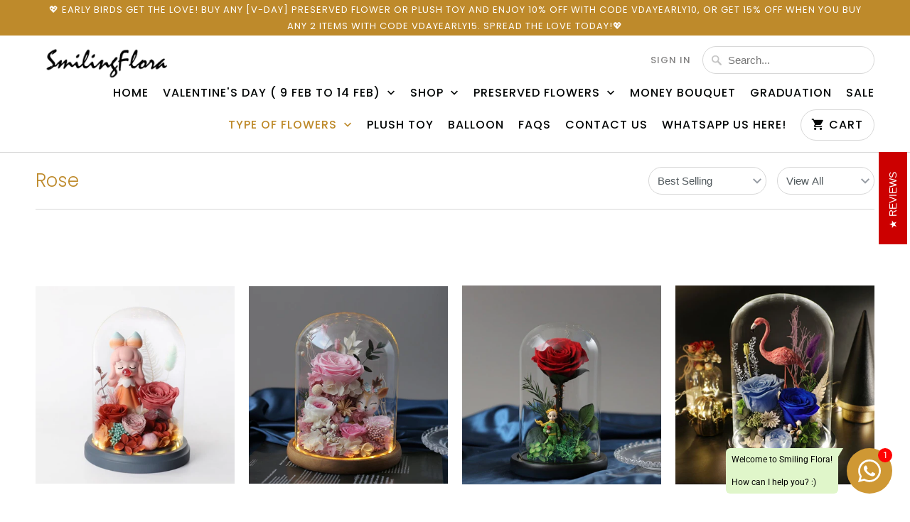

--- FILE ---
content_type: text/html; charset=utf-8
request_url: https://smilingflora.com/collections/rose?page=5
body_size: 31929
content:
<!DOCTYPE html>
<html lang="en">
  <head>
    <meta charset="utf-8">
    <meta http-equiv="cleartype" content="on">
    <meta name="robots" content="index,follow">

    
    <title>Cheap Rose Bouquet &amp; Rose Bear Delivery in Singapore Online Page 5 - Smiling Flora</title>

    
      <meta name="description" content="Thinking of getting a special gift for your loved ones? Make it special with a rose bouquet delivered right to their home in Singapore. Order online. Page 5." />
    

    

<meta name="author" content="Smiling Flora">
<meta property="og:url" content="https://smilingflora.com/collections/rose?page=5">
<meta property="og:site_name" content="Smiling Flora">



  <meta property="og:type" content="product.group">
  <meta property="og:title" content="Rose">
  
    
  <meta property="og:image" content="https://smilingflora.com/cdn/shopifycloud/storefront/assets/no-image-2048-a2addb12_600x600.gif">
  <meta property="og:image:secure_url" content="https://smilingflora.com/cdn/shopifycloud/storefront/assets/no-image-2048-a2addb12_600x600.gif">
  <meta property="og:image:width" content="">
  <meta property="og:image:height" content="">
  <meta property="og:image:alt" content="">

  
  
    
    <meta property="og:image" content="http://smilingflora.com/cdn/shop/products/image-2021-11-18T145437.155_55bee222-9b0d-4e3c-8097-ddf8133d0b3f_600x.jpg?v=1638785932">
    <meta property="og:image:secure_url" content="https://smilingflora.com/cdn/shop/products/image-2021-11-18T145437.155_55bee222-9b0d-4e3c-8097-ddf8133d0b3f_600x.jpg?v=1638785932">
  



  <meta property="og:description" content="Thinking of getting a special gift for your loved ones? Make it special with a rose bouquet delivered right to their home in Singapore. Order online.">




<meta name="twitter:card" content="summary">



    
    

    <!-- Mobile Specific Metas -->
    <meta name="HandheldFriendly" content="True">
    <meta name="MobileOptimized" content="320">
    <meta name="viewport" content="width=device-width,initial-scale=1">
    <meta name="theme-color" content="#ffffff">

    <!-- Stylesheets for Mobilia 6.2.0 -->
    <link href="//smilingflora.com/cdn/shop/t/30/assets/styles.scss.css?v=12912756381095302961764966112" rel="stylesheet" type="text/css" media="all" />

    <!-- Favicons -->
    
  <link rel="shortcut icon" type="image/png" href="//smilingflora.com/cdn/shop/files/giftcard_32x32.jpg?v=1627627595">
  <link rel="icon" type="image/png" sizes="16x16" href="//smilingflora.com/cdn/shop/files/giftcard_16x16.jpg?v=1627627595">
  <link rel="icon" type="image/png" sizes="32x32" href="//smilingflora.com/cdn/shop/files/giftcard_32x32.jpg?v=1627627595">
  <link rel="icon" type="image/png" sizes="192x192" href="//smilingflora.com/cdn/shop/files/giftcard_192x192.jpg?v=1627627595">
  <link rel="apple-touch-icon" sizes="180x180" href="//smilingflora.com/cdn/shop/files/giftcard_180x180.jpg?v=1627627595">



    <link rel="canonical" href="https://smilingflora.com/collections/rose?page=5" />

    

    <script src="//smilingflora.com/cdn/shop/t/30/assets/app.js?v=139897595567050728761706296723" type="text/javascript"></script>
    <script>window.performance && window.performance.mark && window.performance.mark('shopify.content_for_header.start');</script><meta name="google-site-verification" content="lu-VjZcvyj7xRzc7uamZDpbb-zsvT3pRVMt2M4L0pvQ">
<meta id="shopify-digital-wallet" name="shopify-digital-wallet" content="/11289722980/digital_wallets/dialog">
<link rel="alternate" type="application/atom+xml" title="Feed" href="/collections/rose.atom" />
<link rel="prev" href="/collections/rose?page=4">
<link rel="next" href="/collections/rose?page=6">
<link rel="alternate" type="application/json+oembed" href="https://smilingflora.com/collections/rose.oembed?page=5">
<script async="async" src="/checkouts/internal/preloads.js?locale=en-SG"></script>
<script id="shopify-features" type="application/json">{"accessToken":"ea62da6ea5cad4323b80a2594572340b","betas":["rich-media-storefront-analytics"],"domain":"smilingflora.com","predictiveSearch":true,"shopId":11289722980,"locale":"en"}</script>
<script>var Shopify = Shopify || {};
Shopify.shop = "smiling-flora.myshopify.com";
Shopify.locale = "en";
Shopify.currency = {"active":"SGD","rate":"1.0"};
Shopify.country = "SG";
Shopify.theme = {"name":"VDAY 2026 w BOLD","id":139851006170,"schema_name":"Mobilia","schema_version":"6.2.0","theme_store_id":464,"role":"main"};
Shopify.theme.handle = "null";
Shopify.theme.style = {"id":null,"handle":null};
Shopify.cdnHost = "smilingflora.com/cdn";
Shopify.routes = Shopify.routes || {};
Shopify.routes.root = "/";</script>
<script type="module">!function(o){(o.Shopify=o.Shopify||{}).modules=!0}(window);</script>
<script>!function(o){function n(){var o=[];function n(){o.push(Array.prototype.slice.apply(arguments))}return n.q=o,n}var t=o.Shopify=o.Shopify||{};t.loadFeatures=n(),t.autoloadFeatures=n()}(window);</script>
<script id="shop-js-analytics" type="application/json">{"pageType":"collection"}</script>
<script defer="defer" async type="module" src="//smilingflora.com/cdn/shopifycloud/shop-js/modules/v2/client.init-shop-cart-sync_BT-GjEfc.en.esm.js"></script>
<script defer="defer" async type="module" src="//smilingflora.com/cdn/shopifycloud/shop-js/modules/v2/chunk.common_D58fp_Oc.esm.js"></script>
<script defer="defer" async type="module" src="//smilingflora.com/cdn/shopifycloud/shop-js/modules/v2/chunk.modal_xMitdFEc.esm.js"></script>
<script type="module">
  await import("//smilingflora.com/cdn/shopifycloud/shop-js/modules/v2/client.init-shop-cart-sync_BT-GjEfc.en.esm.js");
await import("//smilingflora.com/cdn/shopifycloud/shop-js/modules/v2/chunk.common_D58fp_Oc.esm.js");
await import("//smilingflora.com/cdn/shopifycloud/shop-js/modules/v2/chunk.modal_xMitdFEc.esm.js");

  window.Shopify.SignInWithShop?.initShopCartSync?.({"fedCMEnabled":true,"windoidEnabled":true});

</script>
<script>(function() {
  var isLoaded = false;
  function asyncLoad() {
    if (isLoaded) return;
    isLoaded = true;
    var urls = ["\/\/www.powr.io\/powr.js?powr-token=smiling-flora.myshopify.com\u0026external-type=shopify\u0026shop=smiling-flora.myshopify.com","https:\/\/cdn-stamped-io.azureedge.net\/files\/widget.min.js?shop=smiling-flora.myshopify.com","https:\/\/shopifyapp.rontar.com\/ScriptTags\/onlinestore.js?advId=24309\u0026audienceId=b83596f0-8275-40c1-a4c9-b441cbfa1e59\u0026priceId=5443\u0026shop=smiling-flora.myshopify.com","https:\/\/cdn1.stamped.io\/files\/widget.min.js?shop=smiling-flora.myshopify.com","https:\/\/cdn.giftship.app\/build\/storefront\/giftship.js?shop=smiling-flora.myshopify.com","https:\/\/localdelivery.herokuapp.com\/\/assets\/localdelivery-3.08.min.js?shop=smiling-flora.myshopify.com"];
    for (var i = 0; i < urls.length; i++) {
      var s = document.createElement('script');
      s.type = 'text/javascript';
      s.async = true;
      s.src = urls[i];
      var x = document.getElementsByTagName('script')[0];
      x.parentNode.insertBefore(s, x);
    }
  };
  if(window.attachEvent) {
    window.attachEvent('onload', asyncLoad);
  } else {
    window.addEventListener('load', asyncLoad, false);
  }
})();</script>
<script id="__st">var __st={"a":11289722980,"offset":28800,"reqid":"8a16622e-2af3-4747-98af-1082cc8dd9d5-1769325044","pageurl":"smilingflora.com\/collections\/rose?page=5","u":"b1716f143f72","p":"collection","rtyp":"collection","rid":120996003940};</script>
<script>window.ShopifyPaypalV4VisibilityTracking = true;</script>
<script id="captcha-bootstrap">!function(){'use strict';const t='contact',e='account',n='new_comment',o=[[t,t],['blogs',n],['comments',n],[t,'customer']],c=[[e,'customer_login'],[e,'guest_login'],[e,'recover_customer_password'],[e,'create_customer']],r=t=>t.map((([t,e])=>`form[action*='/${t}']:not([data-nocaptcha='true']) input[name='form_type'][value='${e}']`)).join(','),a=t=>()=>t?[...document.querySelectorAll(t)].map((t=>t.form)):[];function s(){const t=[...o],e=r(t);return a(e)}const i='password',u='form_key',d=['recaptcha-v3-token','g-recaptcha-response','h-captcha-response',i],f=()=>{try{return window.sessionStorage}catch{return}},m='__shopify_v',_=t=>t.elements[u];function p(t,e,n=!1){try{const o=window.sessionStorage,c=JSON.parse(o.getItem(e)),{data:r}=function(t){const{data:e,action:n}=t;return t[m]||n?{data:e,action:n}:{data:t,action:n}}(c);for(const[e,n]of Object.entries(r))t.elements[e]&&(t.elements[e].value=n);n&&o.removeItem(e)}catch(o){console.error('form repopulation failed',{error:o})}}const l='form_type',E='cptcha';function T(t){t.dataset[E]=!0}const w=window,h=w.document,L='Shopify',v='ce_forms',y='captcha';let A=!1;((t,e)=>{const n=(g='f06e6c50-85a8-45c8-87d0-21a2b65856fe',I='https://cdn.shopify.com/shopifycloud/storefront-forms-hcaptcha/ce_storefront_forms_captcha_hcaptcha.v1.5.2.iife.js',D={infoText:'Protected by hCaptcha',privacyText:'Privacy',termsText:'Terms'},(t,e,n)=>{const o=w[L][v],c=o.bindForm;if(c)return c(t,g,e,D).then(n);var r;o.q.push([[t,g,e,D],n]),r=I,A||(h.body.append(Object.assign(h.createElement('script'),{id:'captcha-provider',async:!0,src:r})),A=!0)});var g,I,D;w[L]=w[L]||{},w[L][v]=w[L][v]||{},w[L][v].q=[],w[L][y]=w[L][y]||{},w[L][y].protect=function(t,e){n(t,void 0,e),T(t)},Object.freeze(w[L][y]),function(t,e,n,w,h,L){const[v,y,A,g]=function(t,e,n){const i=e?o:[],u=t?c:[],d=[...i,...u],f=r(d),m=r(i),_=r(d.filter((([t,e])=>n.includes(e))));return[a(f),a(m),a(_),s()]}(w,h,L),I=t=>{const e=t.target;return e instanceof HTMLFormElement?e:e&&e.form},D=t=>v().includes(t);t.addEventListener('submit',(t=>{const e=I(t);if(!e)return;const n=D(e)&&!e.dataset.hcaptchaBound&&!e.dataset.recaptchaBound,o=_(e),c=g().includes(e)&&(!o||!o.value);(n||c)&&t.preventDefault(),c&&!n&&(function(t){try{if(!f())return;!function(t){const e=f();if(!e)return;const n=_(t);if(!n)return;const o=n.value;o&&e.removeItem(o)}(t);const e=Array.from(Array(32),(()=>Math.random().toString(36)[2])).join('');!function(t,e){_(t)||t.append(Object.assign(document.createElement('input'),{type:'hidden',name:u})),t.elements[u].value=e}(t,e),function(t,e){const n=f();if(!n)return;const o=[...t.querySelectorAll(`input[type='${i}']`)].map((({name:t})=>t)),c=[...d,...o],r={};for(const[a,s]of new FormData(t).entries())c.includes(a)||(r[a]=s);n.setItem(e,JSON.stringify({[m]:1,action:t.action,data:r}))}(t,e)}catch(e){console.error('failed to persist form',e)}}(e),e.submit())}));const S=(t,e)=>{t&&!t.dataset[E]&&(n(t,e.some((e=>e===t))),T(t))};for(const o of['focusin','change'])t.addEventListener(o,(t=>{const e=I(t);D(e)&&S(e,y())}));const B=e.get('form_key'),M=e.get(l),P=B&&M;t.addEventListener('DOMContentLoaded',(()=>{const t=y();if(P)for(const e of t)e.elements[l].value===M&&p(e,B);[...new Set([...A(),...v().filter((t=>'true'===t.dataset.shopifyCaptcha))])].forEach((e=>S(e,t)))}))}(h,new URLSearchParams(w.location.search),n,t,e,['guest_login'])})(!0,!0)}();</script>
<script integrity="sha256-4kQ18oKyAcykRKYeNunJcIwy7WH5gtpwJnB7kiuLZ1E=" data-source-attribution="shopify.loadfeatures" defer="defer" src="//smilingflora.com/cdn/shopifycloud/storefront/assets/storefront/load_feature-a0a9edcb.js" crossorigin="anonymous"></script>
<script data-source-attribution="shopify.dynamic_checkout.dynamic.init">var Shopify=Shopify||{};Shopify.PaymentButton=Shopify.PaymentButton||{isStorefrontPortableWallets:!0,init:function(){window.Shopify.PaymentButton.init=function(){};var t=document.createElement("script");t.src="https://smilingflora.com/cdn/shopifycloud/portable-wallets/latest/portable-wallets.en.js",t.type="module",document.head.appendChild(t)}};
</script>
<script data-source-attribution="shopify.dynamic_checkout.buyer_consent">
  function portableWalletsHideBuyerConsent(e){var t=document.getElementById("shopify-buyer-consent"),n=document.getElementById("shopify-subscription-policy-button");t&&n&&(t.classList.add("hidden"),t.setAttribute("aria-hidden","true"),n.removeEventListener("click",e))}function portableWalletsShowBuyerConsent(e){var t=document.getElementById("shopify-buyer-consent"),n=document.getElementById("shopify-subscription-policy-button");t&&n&&(t.classList.remove("hidden"),t.removeAttribute("aria-hidden"),n.addEventListener("click",e))}window.Shopify?.PaymentButton&&(window.Shopify.PaymentButton.hideBuyerConsent=portableWalletsHideBuyerConsent,window.Shopify.PaymentButton.showBuyerConsent=portableWalletsShowBuyerConsent);
</script>
<script data-source-attribution="shopify.dynamic_checkout.cart.bootstrap">document.addEventListener("DOMContentLoaded",(function(){function t(){return document.querySelector("shopify-accelerated-checkout-cart, shopify-accelerated-checkout")}if(t())Shopify.PaymentButton.init();else{new MutationObserver((function(e,n){t()&&(Shopify.PaymentButton.init(),n.disconnect())})).observe(document.body,{childList:!0,subtree:!0})}}));
</script>

<script>window.performance && window.performance.mark && window.performance.mark('shopify.content_for_header.end');</script>

<script>
    window.BOLD = window.BOLD || {};
        window.BOLD.options = window.BOLD.options || {};
        window.BOLD.options.settings = window.BOLD.options.settings || {};
        window.BOLD.options.settings.v1_variant_mode = window.BOLD.options.settings.v1_variant_mode || true;
        window.BOLD.options.settings.hybrid_fix_auto_insert_inputs =
        window.BOLD.options.settings.hybrid_fix_auto_insert_inputs || true;
</script>

<script>window.BOLD = window.BOLD || {};
    window.BOLD.common = window.BOLD.common || {};
    window.BOLD.common.Shopify = window.BOLD.common.Shopify || {};
    window.BOLD.common.Shopify.shop = {
      domain: 'smilingflora.com',
      permanent_domain: 'smiling-flora.myshopify.com',
      url: 'https://smilingflora.com',
      secure_url: 'https://smilingflora.com',money_format: "${{amount}}",currency: "SGD"
    };
    window.BOLD.common.Shopify.customer = {
      id: null,
      tags: null,
    };
    window.BOLD.common.Shopify.cart = {"note":null,"attributes":{},"original_total_price":0,"total_price":0,"total_discount":0,"total_weight":0.0,"item_count":0,"items":[],"requires_shipping":false,"currency":"SGD","items_subtotal_price":0,"cart_level_discount_applications":[],"checkout_charge_amount":0};
    window.BOLD.common.template = 'collection';window.BOLD.common.Shopify.formatMoney = function(money, format) {
        function n(t, e) {
            return "undefined" == typeof t ? e : t
        }
        function r(t, e, r, i) {
            if (e = n(e, 2),
                r = n(r, ","),
                i = n(i, "."),
            isNaN(t) || null == t)
                return 0;
            t = (t / 100).toFixed(e);
            var o = t.split(".")
                , a = o[0].replace(/(\d)(?=(\d\d\d)+(?!\d))/g, "$1" + r)
                , s = o[1] ? i + o[1] : "";
            return a + s
        }
        "string" == typeof money && (money = money.replace(".", ""));
        var i = ""
            , o = /\{\{\s*(\w+)\s*\}\}/
            , a = format || window.BOLD.common.Shopify.shop.money_format || window.Shopify.money_format || "$ {{ amount }}";
        switch (a.match(o)[1]) {
            case "amount":
                i = r(money, 2, ",", ".");
                break;
            case "amount_no_decimals":
                i = r(money, 0, ",", ".");
                break;
            case "amount_with_comma_separator":
                i = r(money, 2, ".", ",");
                break;
            case "amount_no_decimals_with_comma_separator":
                i = r(money, 0, ".", ",");
                break;
            case "amount_with_space_separator":
                i = r(money, 2, " ", ",");
                break;
            case "amount_no_decimals_with_space_separator":
                i = r(money, 0, " ", ",");
                break;
            case "amount_with_apostrophe_separator":
                i = r(money, 2, "'", ".");
                break;
        }
        return a.replace(o, i);
    };
    window.BOLD.common.Shopify.saveProduct = function (handle, product) {
      if (typeof handle === 'string' && typeof window.BOLD.common.Shopify.products[handle] === 'undefined') {
        if (typeof product === 'number') {
          window.BOLD.common.Shopify.handles[product] = handle;
          product = { id: product };
        }
        window.BOLD.common.Shopify.products[handle] = product;
      }
    };
    window.BOLD.common.Shopify.saveVariant = function (variant_id, variant) {
      if (typeof variant_id === 'number' && typeof window.BOLD.common.Shopify.variants[variant_id] === 'undefined') {
        window.BOLD.common.Shopify.variants[variant_id] = variant;
      }
    };window.BOLD.common.Shopify.products = window.BOLD.common.Shopify.products || {};
    window.BOLD.common.Shopify.variants = window.BOLD.common.Shopify.variants || {};
    window.BOLD.common.Shopify.handles = window.BOLD.common.Shopify.handles || {};window.BOLD.common.Shopify.saveProduct(null, null);window.BOLD.apps_installed = {"Product Options":2} || {};window.BOLD.common.Shopify.saveProduct("preserved-flower-613-w-led-lights", 7475559137498);window.BOLD.common.Shopify.saveVariant(42151280115930, { product_id: 7475559137498, product_handle: "preserved-flower-613-w-led-lights", price: 13800, group_id: '', csp_metafield: {}});window.BOLD.common.Shopify.saveProduct("preserved-flower-601-w-led-lights", 7475533512922);window.BOLD.common.Shopify.saveVariant(42151163887834, { product_id: 7475533512922, product_handle: "preserved-flower-601-w-led-lights", price: 15800, group_id: '', csp_metafield: {}});window.BOLD.common.Shopify.saveProduct("preserved-flower-597-w-led-lights", 7475517587674);window.BOLD.common.Shopify.saveVariant(42151123452122, { product_id: 7475517587674, product_handle: "preserved-flower-597-w-led-lights", price: 12800, group_id: '', csp_metafield: {}});window.BOLD.common.Shopify.saveProduct("preserved-flower-586-w-led-lights", 7474719686874);window.BOLD.common.Shopify.saveVariant(42147751330010, { product_id: 7474719686874, product_handle: "preserved-flower-586-w-led-lights", price: 15800, group_id: '', csp_metafield: {}});window.BOLD.common.Shopify.saveProduct("preserved-flower-572", 7474708611290);window.BOLD.common.Shopify.saveVariant(42147726065882, { product_id: 7474708611290, product_handle: "preserved-flower-572", price: 15800, group_id: '', csp_metafield: {}});window.BOLD.common.Shopify.saveProduct("preserved-flower-570", 7474708512986);window.BOLD.common.Shopify.saveVariant(42147725902042, { product_id: 7474708512986, product_handle: "preserved-flower-570", price: 15800, group_id: '', csp_metafield: {}});window.BOLD.common.Shopify.saveProduct("preserved-flower-556", 7474667094234);window.BOLD.common.Shopify.saveVariant(42147606167770, { product_id: 7474667094234, product_handle: "preserved-flower-556", price: 9800, group_id: '', csp_metafield: {}});window.BOLD.common.Shopify.saveProduct("preserved-flower-516-w-led-lights", 7030813229215);window.BOLD.common.Shopify.saveVariant(40896608534687, { product_id: 7030813229215, product_handle: "preserved-flower-516-w-led-lights", price: 8800, group_id: '', csp_metafield: {}});window.BOLD.common.Shopify.saveProduct("preserved-flower-475-w-led-lights", 6832685187231);window.BOLD.common.Shopify.saveVariant(40217215762591, { product_id: 6832685187231, product_handle: "preserved-flower-475-w-led-lights", price: 21800, group_id: '', csp_metafield: {}});window.BOLD.common.Shopify.saveProduct("plushie-bouquet-005", 9141275558106);window.BOLD.common.Shopify.saveVariant(47341845479642, { product_id: 9141275558106, product_handle: "plushie-bouquet-005", price: 9800, group_id: '', csp_metafield: {}});window.BOLD.common.Shopify.saveProduct("plushie-bouquet-004", 9141275525338);window.BOLD.common.Shopify.saveVariant(47341845446874, { product_id: 9141275525338, product_handle: "plushie-bouquet-004", price: 9800, group_id: '', csp_metafield: {}});window.BOLD.common.Shopify.saveProduct("plushie-bouquet-002", 9141275459802);window.BOLD.common.Shopify.saveVariant(47341845381338, { product_id: 9141275459802, product_handle: "plushie-bouquet-002", price: 9800, group_id: '', csp_metafield: {}});window.BOLD.common.Shopify.saveProduct("plushie-bouquet-001", 9141275164890);window.BOLD.common.Shopify.saveVariant(47341839515866, { product_id: 9141275164890, product_handle: "plushie-bouquet-001", price: 9800, group_id: '', csp_metafield: {}});window.BOLD.common.Shopify.saveProduct("ceramic-flowers-003", 9141274312922);window.BOLD.common.Shopify.saveVariant(47341830504666, { product_id: 9141274312922, product_handle: "ceramic-flowers-003", price: 9800, group_id: '', csp_metafield: {}});window.BOLD.common.Shopify.saveProduct("ceramic-flowers-002", 9141274280154);window.BOLD.common.Shopify.saveVariant(47341830471898, { product_id: 9141274280154, product_handle: "ceramic-flowers-002", price: 9800, group_id: '', csp_metafield: {}});window.BOLD.common.Shopify.saveProduct("ceramic-flowers-001", 9141272379610);window.BOLD.common.Shopify.saveVariant(47341809664218, { product_id: 9141272379610, product_handle: "ceramic-flowers-001", price: 9800, group_id: '', csp_metafield: {}});window.BOLD.common.Shopify.saveProduct("soap-flower-bouquet-047", 9141244788954);window.BOLD.common.Shopify.saveVariant(47341558137050, { product_id: 9141244788954, product_handle: "soap-flower-bouquet-047", price: 8800, group_id: '', csp_metafield: {}});window.BOLD.common.Shopify.saveProduct("soap-flower-bouquet-046", 9141244625114);window.BOLD.common.Shopify.saveVariant(47341556695258, { product_id: 9141244625114, product_handle: "soap-flower-bouquet-046", price: 8800, group_id: '', csp_metafield: {}});window.BOLD.common.Shopify.saveProduct("soap-flower-bouquet-045", 9141244330202);window.BOLD.common.Shopify.saveVariant(47341554041050, { product_id: 9141244330202, product_handle: "soap-flower-bouquet-045", price: 8800, group_id: '', csp_metafield: {}});window.BOLD.common.Shopify.saveProduct("soap-flower-bouquet-044", 9141243805914);window.BOLD.common.Shopify.saveVariant(47341549256922, { product_id: 9141243805914, product_handle: "soap-flower-bouquet-044", price: 9800, group_id: '', csp_metafield: {}});window.BOLD.common.Shopify.saveProduct("soap-flower-bouquet-043", 9141243543770);window.BOLD.common.Shopify.saveVariant(47341546930394, { product_id: 9141243543770, product_handle: "soap-flower-bouquet-043", price: 9800, group_id: '', csp_metafield: {}});window.BOLD.common.Shopify.saveProduct("soap-flower-bouquet-042", 9141243281626);window.BOLD.common.Shopify.saveVariant(47341544603866, { product_id: 9141243281626, product_handle: "soap-flower-bouquet-042", price: 9800, group_id: '', csp_metafield: {}});window.BOLD.common.Shopify.saveProduct("preserved-flower-982-w-led-lights", 9140784824538);window.BOLD.common.Shopify.saveVariant(47339453677786, { product_id: 9140784824538, product_handle: "preserved-flower-982-w-led-lights", price: 8800, group_id: '', csp_metafield: {}});window.BOLD.common.Shopify.saveProduct("soap-flower-bouquet-041", 9140063437018);window.BOLD.common.Shopify.saveVariant(47335719370970, { product_id: 9140063437018, product_handle: "soap-flower-bouquet-041", price: 8000, group_id: '', csp_metafield: {}});window.BOLD.common.Shopify.saveProduct("soap-flower-bouquet-040", 9140063338714);window.BOLD.common.Shopify.saveVariant(47335719272666, { product_id: 9140063338714, product_handle: "soap-flower-bouquet-040", price: 8800, group_id: '', csp_metafield: {}});window.BOLD.common.Shopify.saveProduct("soap-flower-bouquet-039", 9140063240410);window.BOLD.common.Shopify.saveVariant(47335719174362, { product_id: 9140063240410, product_handle: "soap-flower-bouquet-039", price: 7000, group_id: '', csp_metafield: {}});window.BOLD.common.Shopify.saveProduct("soap-flower-bouquet-038", 9140063142106);window.BOLD.common.Shopify.saveVariant(47335719076058, { product_id: 9140063142106, product_handle: "soap-flower-bouquet-038", price: 7800, group_id: '', csp_metafield: {}});window.BOLD.common.Shopify.saveProduct("soap-flower-bouquet-037", 9140063043802);window.BOLD.common.Shopify.saveVariant(47335718977754, { product_id: 9140063043802, product_handle: "soap-flower-bouquet-037", price: 9800, group_id: '', csp_metafield: {}});window.BOLD.common.Shopify.saveProduct("soap-flower-bouquet-036", 9140063011034);window.BOLD.common.Shopify.saveVariant(47335718944986, { product_id: 9140063011034, product_handle: "soap-flower-bouquet-036", price: 9800, group_id: '', csp_metafield: {}});window.BOLD.common.Shopify.saveProduct("soap-flower-bouquet-035", 9140062978266);window.BOLD.common.Shopify.saveVariant(47335718912218, { product_id: 9140062978266, product_handle: "soap-flower-bouquet-035", price: 9800, group_id: '', csp_metafield: {}});window.BOLD.common.Shopify.saveProduct("soap-flower-bouquet-034", 9140062945498);window.BOLD.common.Shopify.saveVariant(47335718813914, { product_id: 9140062945498, product_handle: "soap-flower-bouquet-034", price: 8000, group_id: '', csp_metafield: {}});window.BOLD.common.Shopify.saveProduct("soap-flower-bouquet-033", 9140062814426);window.BOLD.common.Shopify.saveVariant(47335718617306, { product_id: 9140062814426, product_handle: "soap-flower-bouquet-033", price: 8800, group_id: '', csp_metafield: {}});window.BOLD.common.Shopify.saveProduct("soap-flower-bouquet-032", 9140062650586);window.BOLD.common.Shopify.saveVariant(47335718486234, { product_id: 9140062650586, product_handle: "soap-flower-bouquet-032", price: 9800, group_id: '', csp_metafield: {}});window.BOLD.common.Shopify.saveProduct("soap-flower-bouquet-031", 9140061569242);window.BOLD.common.Shopify.saveVariant(47335716716762, { product_id: 9140061569242, product_handle: "soap-flower-bouquet-031", price: 9800, group_id: '', csp_metafield: {}});window.BOLD.common.Shopify.saveProduct("soap-flower-bouquet-030", 9140057702618);window.BOLD.common.Shopify.saveVariant(47335700660442, { product_id: 9140057702618, product_handle: "soap-flower-bouquet-030", price: 9800, group_id: '', csp_metafield: {}});window.BOLD.common.Shopify.saveProduct("soap-flower-bouquet-029", 9140057473242);window.BOLD.common.Shopify.saveVariant(47335698268378, { product_id: 9140057473242, product_handle: "soap-flower-bouquet-029", price: 9800, group_id: '', csp_metafield: {}});window.BOLD.common.Shopify.saveProduct("soap-flower-bouquet-028", 9140057243866);window.BOLD.common.Shopify.saveVariant(47335696269530, { product_id: 9140057243866, product_handle: "soap-flower-bouquet-028", price: 9800, group_id: '', csp_metafield: {}});window.BOLD.common.Shopify.saveProduct("soap-flower-bouquet-027", 9140057014490);window.BOLD.common.Shopify.saveVariant(47335695024346, { product_id: 9140057014490, product_handle: "soap-flower-bouquet-027", price: 7800, group_id: '', csp_metafield: {}});window.BOLD.common.Shopify.saveProduct("soap-flower-bouquet-026", 9140056785114);window.BOLD.common.Shopify.saveVariant(47335693844698, { product_id: 9140056785114, product_handle: "soap-flower-bouquet-026", price: 7800, group_id: '', csp_metafield: {}});window.BOLD.common.Shopify.saveProduct("soap-flower-bouquet-025", 9140056555738);window.BOLD.common.Shopify.saveVariant(47335692337370, { product_id: 9140056555738, product_handle: "soap-flower-bouquet-025", price: 9800, group_id: '', csp_metafield: {}});window.BOLD.common.Shopify.saveProduct("soap-flower-bouquet-024", 9140056490202);window.BOLD.common.Shopify.saveVariant(47335692140762, { product_id: 9140056490202, product_handle: "soap-flower-bouquet-024", price: 7800, group_id: '', csp_metafield: {}});window.BOLD.common.Shopify.saveProduct("soap-flower-bouquet-023", 9140056457434);window.BOLD.common.Shopify.saveVariant(47335692107994, { product_id: 9140056457434, product_handle: "soap-flower-bouquet-023", price: 8000, group_id: '', csp_metafield: {}});window.BOLD.common.Shopify.saveProduct("soap-flower-bouquet-022", 9140056424666);window.BOLD.common.Shopify.saveVariant(47335692075226, { product_id: 9140056424666, product_handle: "soap-flower-bouquet-022", price: 9800, group_id: '', csp_metafield: {}});window.BOLD.common.Shopify.saveProduct("soap-flower-bouquet-021", 9140056359130);window.BOLD.common.Shopify.saveVariant(47335692009690, { product_id: 9140056359130, product_handle: "soap-flower-bouquet-021", price: 8800, group_id: '', csp_metafield: {}});window.BOLD.common.Shopify.saveProduct("soap-flower-bouquet-020", 9140056096986);window.BOLD.common.Shopify.saveVariant(47335691092186, { product_id: 9140056096986, product_handle: "soap-flower-bouquet-020", price: 7800, group_id: '', csp_metafield: {}});window.BOLD.common.Shopify.saveProduct("soap-flower-bouquet-019", 9140056064218);window.BOLD.common.Shopify.saveVariant(47335691059418, { product_id: 9140056064218, product_handle: "soap-flower-bouquet-019", price: 9800, group_id: '', csp_metafield: {}});window.BOLD.common.Shopify.saveProduct("soap-flower-bouquet-018", 9140055998682);window.BOLD.common.Shopify.saveVariant(47335690993882, { product_id: 9140055998682, product_handle: "soap-flower-bouquet-018", price: 9800, group_id: '', csp_metafield: {}});window.BOLD.common.Shopify.saveProduct("soap-flower-bouquet-017", 9140055965914);window.BOLD.common.Shopify.saveVariant(47335690928346, { product_id: 9140055965914, product_handle: "soap-flower-bouquet-017", price: 9800, group_id: '', csp_metafield: {}});window.BOLD.common.Shopify.metafields = window.BOLD.common.Shopify.metafields || {};window.BOLD.common.Shopify.metafields["bold_rp"] = {};window.BOLD.common.Shopify.metafields["bold_csp_defaults"] = {};window.BOLD.common.cacheParams = window.BOLD.common.cacheParams || {};
</script>

<link href="//smilingflora.com/cdn/shop/t/30/assets/bold-options.css?v=41507816562330504051706296761" rel="stylesheet" type="text/css" media="all" />
<script src="https://options.shopapps.site/js/options.js" type="text/javascript"></script>
<script>
    window.BOLD.common.cacheParams.options = 1768926189;
</script>
<script type="text/javascript">window.moneyFormat = "${{amount}}";
    window.globoAlsoBoughtMoneyFormat = "${{amount}}";
    window.shopCurrency = "SGD";
    window.curCurrency = "SGD";
    window.assetsUrl = '//smilingflora.com/cdn/shop/t/30/assets/';
    window.globoAlsoBoughtRootUrl = '';
  </script>
  <link href="//smilingflora.com/cdn/shop/t/30/assets/globo.alsobought.css?v=73420373985248659231706296723" rel="stylesheet" type="text/css" media="all" />  <script src="//smilingflora.com/cdn/shop/t/30/assets/globo.alsobought.js?v=81593474027395265421706296723" data-instant-track type="text/javascript"></script>
  <script data-instant-track>
    var globoAlsoBought = new globoAlsoBought({
      apiUrl: "https://related-products.globosoftware.net/v2/public/api",
      shop: "smiling-flora.myshopify.com",
      domain: "smilingflora.com",
      view_name: 'globo.related',
      cart_properties_name: 'utm_source',
      cart_properties_value: 'globoRelatedProducts',
      manualRecommendations: {},
      discount: false,
      redirect: true,
      exclude_tags: [],
      carousel_items: 6,
      carousel_autoplay: false,
      productBoughtTogether: {
        enable: true,
        limit: 10,
        random: false,
        template: 2,
        thisItem: true,
        conditions: ["bought_together","manual","vendor","type","collection","tags","global"]
      },
      productRelated: {
        enable: true,
        limit: 10,
        random: false,
        template: 1,
        thisItem: false,
        conditions: ["vendor","type","collection","tags","global"]
      },
      cart: {
        enable: true,
        limit: 10,
        random: false,
        template: 1,
        conditions: ["manual","tags","global"],
        products: []
      },no_image_url: "https://cdn.shopify.com/s/images/admin/no-image-large.gif"
    });
  </script>
  <script src="//smilingflora.com/cdn/shop/t/30/assets/globo.alsobought.data.js?v=105630072655324445081706296723" data-instant-track type="text/javascript"></script>
  

    <noscript>
      <style>
        .image__fallback {
          width: 100vw;
          display: block !important;
          max-width: 100vw !important;
          margin-bottom: 0;
        }
        .no-js-only {
          display: inherit !important;
        }
        .icon-cart.cart-button {
          display: none;
        }
        .lazyload {
          opacity: 1;
          -webkit-filter: blur(0);
          filter: blur(0);
        }
        .animate_right,
        .animate_left,
        .animate_up,
        .animate_down {
          opacity: 1;
        }
        .product_section .product_form {
          opacity: 1;
        }
        .multi_select,
        form .select {
          display: block !important;
        }
        .swatch_options {
          display: none;
        }
      </style>
    </noscript>
<meta name="google-site-verification" content="Dflj5xHHIzvqPvIF-q47rJJTZfpxQ6o2LL78nabCq7E" />
<!-- Google Tag Manager -->
<script>(function(w,d,s,l,i){w[l]=w[l]||[];w[l].push({'gtm.start':
new Date().getTime(),event:'gtm.js'});var f=d.getElementsByTagName(s)[0],
j=d.createElement(s),dl=l!='dataLayer'?'&l='+l:'';j.async=true;j.src=
'https://www.googletagmanager.com/gtm.js?id='+i+dl;f.parentNode.insertBefore(j,f);
})(window,document,'script','dataLayer','GTM-NGBMB8F');</script>
<!-- End Google Tag Manager -->
    
  
 <script>

  /**
   * IMPORTANT!
   * Do not edit this file. Any changes made could be overwritten by Giftship at
   * any time. If you need assistance, please reach out to us at support@gist-apps.com.
   *
   * The below code is critical to the functionality of Giftship's multiple shipping
   * address and bundle features. It also greatly improves the load time of the
   * application.
   */

  if (typeof(GIST) == 'undefined') {
    window.GIST = GIST = {};
  }
  if (typeof(GIST.f) == 'undefined') {
    GIST.f = {};
  }

  GIST.f._isEmpty = function(obj){

    for(var prop in obj) {
      if(obj.hasOwnProperty(prop)) {
        return false;
      }
    }

    return JSON.stringify(obj) === JSON.stringify({});

  };

  GIST.bundles   = [];
  GIST.remove    = {};
  GIST.discounts = [];

  
  
  

  

  
  GIST._bundleCart = false;
  

  

  
  if (GIST.remove && !GIST.f._isEmpty(GIST.remove) ) {

    GIST.xhr = new XMLHttpRequest();
    GIST.xhr.open('POST', Shopify.routes.root + 'cart/update.js');
    GIST.xhr.setRequestHeader('Content-Type', 'application/json');
    GIST.xhr.onload = function() {
      if (GIST.xhr.status === 200 && window.performance) {
         var navEntries = window.performance.getEntriesByType('navigation');
         if (navEntries.length > 0 && navEntries[0].type === 'back_forward') {
            location.reload();
         } else if (window.performance.navigation && window.performance.navigation.type == window.performance.navigation.TYPE_BACK_FORWARD) {
            location.reload();
         }
       }
    };
    GIST.xhr.send(JSON.stringify({updates:GIST.remove}));

  }
  

</script>












  	 
<!-- BEGIN app block: shopify://apps/whatsapp-button/blocks/app-embed-block/96d80a63-e860-4262-a001-8b82ac4d00e6 --><script>
    (function() {
        function asyncLoad() {
            var url = 'https://whatsapp-button.eazeapps.io/api/buttonInstallation/scriptTag?shopId=13105&v=1758648329';
            var s = document.createElement('script');
            s.type = 'text/javascript';
            s.async = true;
            s.src = url;
            var x = document.getElementsByTagName('script')[0];
            x.parentNode.insertBefore(s, x);
        };
        if(window.attachEvent) {
            window.attachEvent('onload', asyncLoad);
        } else {
            window.addEventListener('load', asyncLoad, false);
        }
    })();
</script>

<!-- END app block --><!-- BEGIN app block: shopify://apps/giftship/blocks/giftship/26bd5756-d344-471d-baf8-ba6267b82da9 -->
<!-- BEGIN app snippet: giftship_snippet -->










<script defer>
  if (typeof(GIST) == 'undefined') {
    window.GIST = GIST = {};
  }
  if (typeof(GIST.f) == 'undefined') {
    GIST.f = {};
  }

  GIST.drawer_cart = false;

  GIST.f._drawerRedirect = function() {

    var cartRedirect = localStorage.getItem("gs_drawer_cart_redirect");

    if (GIST.drawer_cart === true && cartRedirect === "true" && window.location.search.indexOf("gs_drawer_referrer") === -1) {
      var redirectUrl = "/";
      if (document.referrer && document.referrer.indexOf("/a/gs") === -1 && document.referrer.indexOf("/checkouts/") === -1) {
        redirectUrl = document.referrer;
      }
      if (redirectUrl.indexOf("?") === -1) {
        redirectUrl = redirectUrl + "?gs_drawer_open=true";
      } else if (redirectUrl.indexOf("gs_drawer_open") === -1) {
        redirectUrl = redirectUrl + "&gs_drawer_open=true";
      }
      window.location = redirectUrl;
    }
  }

  localStorage.removeItem("gs_drawer_cart_redirect");

  
</script>






<!-- END app snippet -->



<!-- END app block --><link href="https://monorail-edge.shopifysvc.com" rel="dns-prefetch">
<script>(function(){if ("sendBeacon" in navigator && "performance" in window) {try {var session_token_from_headers = performance.getEntriesByType('navigation')[0].serverTiming.find(x => x.name == '_s').description;} catch {var session_token_from_headers = undefined;}var session_cookie_matches = document.cookie.match(/_shopify_s=([^;]*)/);var session_token_from_cookie = session_cookie_matches && session_cookie_matches.length === 2 ? session_cookie_matches[1] : "";var session_token = session_token_from_headers || session_token_from_cookie || "";function handle_abandonment_event(e) {var entries = performance.getEntries().filter(function(entry) {return /monorail-edge.shopifysvc.com/.test(entry.name);});if (!window.abandonment_tracked && entries.length === 0) {window.abandonment_tracked = true;var currentMs = Date.now();var navigation_start = performance.timing.navigationStart;var payload = {shop_id: 11289722980,url: window.location.href,navigation_start,duration: currentMs - navigation_start,session_token,page_type: "collection"};window.navigator.sendBeacon("https://monorail-edge.shopifysvc.com/v1/produce", JSON.stringify({schema_id: "online_store_buyer_site_abandonment/1.1",payload: payload,metadata: {event_created_at_ms: currentMs,event_sent_at_ms: currentMs}}));}}window.addEventListener('pagehide', handle_abandonment_event);}}());</script>
<script id="web-pixels-manager-setup">(function e(e,d,r,n,o){if(void 0===o&&(o={}),!Boolean(null===(a=null===(i=window.Shopify)||void 0===i?void 0:i.analytics)||void 0===a?void 0:a.replayQueue)){var i,a;window.Shopify=window.Shopify||{};var t=window.Shopify;t.analytics=t.analytics||{};var s=t.analytics;s.replayQueue=[],s.publish=function(e,d,r){return s.replayQueue.push([e,d,r]),!0};try{self.performance.mark("wpm:start")}catch(e){}var l=function(){var e={modern:/Edge?\/(1{2}[4-9]|1[2-9]\d|[2-9]\d{2}|\d{4,})\.\d+(\.\d+|)|Firefox\/(1{2}[4-9]|1[2-9]\d|[2-9]\d{2}|\d{4,})\.\d+(\.\d+|)|Chrom(ium|e)\/(9{2}|\d{3,})\.\d+(\.\d+|)|(Maci|X1{2}).+ Version\/(15\.\d+|(1[6-9]|[2-9]\d|\d{3,})\.\d+)([,.]\d+|)( \(\w+\)|)( Mobile\/\w+|) Safari\/|Chrome.+OPR\/(9{2}|\d{3,})\.\d+\.\d+|(CPU[ +]OS|iPhone[ +]OS|CPU[ +]iPhone|CPU IPhone OS|CPU iPad OS)[ +]+(15[._]\d+|(1[6-9]|[2-9]\d|\d{3,})[._]\d+)([._]\d+|)|Android:?[ /-](13[3-9]|1[4-9]\d|[2-9]\d{2}|\d{4,})(\.\d+|)(\.\d+|)|Android.+Firefox\/(13[5-9]|1[4-9]\d|[2-9]\d{2}|\d{4,})\.\d+(\.\d+|)|Android.+Chrom(ium|e)\/(13[3-9]|1[4-9]\d|[2-9]\d{2}|\d{4,})\.\d+(\.\d+|)|SamsungBrowser\/([2-9]\d|\d{3,})\.\d+/,legacy:/Edge?\/(1[6-9]|[2-9]\d|\d{3,})\.\d+(\.\d+|)|Firefox\/(5[4-9]|[6-9]\d|\d{3,})\.\d+(\.\d+|)|Chrom(ium|e)\/(5[1-9]|[6-9]\d|\d{3,})\.\d+(\.\d+|)([\d.]+$|.*Safari\/(?![\d.]+ Edge\/[\d.]+$))|(Maci|X1{2}).+ Version\/(10\.\d+|(1[1-9]|[2-9]\d|\d{3,})\.\d+)([,.]\d+|)( \(\w+\)|)( Mobile\/\w+|) Safari\/|Chrome.+OPR\/(3[89]|[4-9]\d|\d{3,})\.\d+\.\d+|(CPU[ +]OS|iPhone[ +]OS|CPU[ +]iPhone|CPU IPhone OS|CPU iPad OS)[ +]+(10[._]\d+|(1[1-9]|[2-9]\d|\d{3,})[._]\d+)([._]\d+|)|Android:?[ /-](13[3-9]|1[4-9]\d|[2-9]\d{2}|\d{4,})(\.\d+|)(\.\d+|)|Mobile Safari.+OPR\/([89]\d|\d{3,})\.\d+\.\d+|Android.+Firefox\/(13[5-9]|1[4-9]\d|[2-9]\d{2}|\d{4,})\.\d+(\.\d+|)|Android.+Chrom(ium|e)\/(13[3-9]|1[4-9]\d|[2-9]\d{2}|\d{4,})\.\d+(\.\d+|)|Android.+(UC? ?Browser|UCWEB|U3)[ /]?(15\.([5-9]|\d{2,})|(1[6-9]|[2-9]\d|\d{3,})\.\d+)\.\d+|SamsungBrowser\/(5\.\d+|([6-9]|\d{2,})\.\d+)|Android.+MQ{2}Browser\/(14(\.(9|\d{2,})|)|(1[5-9]|[2-9]\d|\d{3,})(\.\d+|))(\.\d+|)|K[Aa][Ii]OS\/(3\.\d+|([4-9]|\d{2,})\.\d+)(\.\d+|)/},d=e.modern,r=e.legacy,n=navigator.userAgent;return n.match(d)?"modern":n.match(r)?"legacy":"unknown"}(),u="modern"===l?"modern":"legacy",c=(null!=n?n:{modern:"",legacy:""})[u],f=function(e){return[e.baseUrl,"/wpm","/b",e.hashVersion,"modern"===e.buildTarget?"m":"l",".js"].join("")}({baseUrl:d,hashVersion:r,buildTarget:u}),m=function(e){var d=e.version,r=e.bundleTarget,n=e.surface,o=e.pageUrl,i=e.monorailEndpoint;return{emit:function(e){var a=e.status,t=e.errorMsg,s=(new Date).getTime(),l=JSON.stringify({metadata:{event_sent_at_ms:s},events:[{schema_id:"web_pixels_manager_load/3.1",payload:{version:d,bundle_target:r,page_url:o,status:a,surface:n,error_msg:t},metadata:{event_created_at_ms:s}}]});if(!i)return console&&console.warn&&console.warn("[Web Pixels Manager] No Monorail endpoint provided, skipping logging."),!1;try{return self.navigator.sendBeacon.bind(self.navigator)(i,l)}catch(e){}var u=new XMLHttpRequest;try{return u.open("POST",i,!0),u.setRequestHeader("Content-Type","text/plain"),u.send(l),!0}catch(e){return console&&console.warn&&console.warn("[Web Pixels Manager] Got an unhandled error while logging to Monorail."),!1}}}}({version:r,bundleTarget:l,surface:e.surface,pageUrl:self.location.href,monorailEndpoint:e.monorailEndpoint});try{o.browserTarget=l,function(e){var d=e.src,r=e.async,n=void 0===r||r,o=e.onload,i=e.onerror,a=e.sri,t=e.scriptDataAttributes,s=void 0===t?{}:t,l=document.createElement("script"),u=document.querySelector("head"),c=document.querySelector("body");if(l.async=n,l.src=d,a&&(l.integrity=a,l.crossOrigin="anonymous"),s)for(var f in s)if(Object.prototype.hasOwnProperty.call(s,f))try{l.dataset[f]=s[f]}catch(e){}if(o&&l.addEventListener("load",o),i&&l.addEventListener("error",i),u)u.appendChild(l);else{if(!c)throw new Error("Did not find a head or body element to append the script");c.appendChild(l)}}({src:f,async:!0,onload:function(){if(!function(){var e,d;return Boolean(null===(d=null===(e=window.Shopify)||void 0===e?void 0:e.analytics)||void 0===d?void 0:d.initialized)}()){var d=window.webPixelsManager.init(e)||void 0;if(d){var r=window.Shopify.analytics;r.replayQueue.forEach((function(e){var r=e[0],n=e[1],o=e[2];d.publishCustomEvent(r,n,o)})),r.replayQueue=[],r.publish=d.publishCustomEvent,r.visitor=d.visitor,r.initialized=!0}}},onerror:function(){return m.emit({status:"failed",errorMsg:"".concat(f," has failed to load")})},sri:function(e){var d=/^sha384-[A-Za-z0-9+/=]+$/;return"string"==typeof e&&d.test(e)}(c)?c:"",scriptDataAttributes:o}),m.emit({status:"loading"})}catch(e){m.emit({status:"failed",errorMsg:(null==e?void 0:e.message)||"Unknown error"})}}})({shopId: 11289722980,storefrontBaseUrl: "https://smilingflora.com",extensionsBaseUrl: "https://extensions.shopifycdn.com/cdn/shopifycloud/web-pixels-manager",monorailEndpoint: "https://monorail-edge.shopifysvc.com/unstable/produce_batch",surface: "storefront-renderer",enabledBetaFlags: ["2dca8a86"],webPixelsConfigList: [{"id":"694878426","configuration":"{\"config\":\"{\\\"pixel_id\\\":\\\"G-GPS3M1N2WF\\\",\\\"target_country\\\":\\\"SG\\\",\\\"gtag_events\\\":[{\\\"type\\\":\\\"begin_checkout\\\",\\\"action_label\\\":[\\\"G-GPS3M1N2WF\\\",\\\"AW-809424304\\\/5YmICIqet4QaELCr-4ED\\\"]},{\\\"type\\\":\\\"search\\\",\\\"action_label\\\":[\\\"G-GPS3M1N2WF\\\",\\\"AW-809424304\\\/Cq94CISet4QaELCr-4ED\\\"]},{\\\"type\\\":\\\"view_item\\\",\\\"action_label\\\":[\\\"G-GPS3M1N2WF\\\",\\\"AW-809424304\\\/Hz0zCIGet4QaELCr-4ED\\\",\\\"MC-KGC4ZM8Y8G\\\"]},{\\\"type\\\":\\\"purchase\\\",\\\"action_label\\\":[\\\"G-GPS3M1N2WF\\\",\\\"AW-809424304\\\/5-wDCPudt4QaELCr-4ED\\\",\\\"MC-KGC4ZM8Y8G\\\"]},{\\\"type\\\":\\\"page_view\\\",\\\"action_label\\\":[\\\"G-GPS3M1N2WF\\\",\\\"AW-809424304\\\/IXVZCP6dt4QaELCr-4ED\\\",\\\"MC-KGC4ZM8Y8G\\\"]},{\\\"type\\\":\\\"add_payment_info\\\",\\\"action_label\\\":[\\\"G-GPS3M1N2WF\\\",\\\"AW-809424304\\\/c-pcCI2et4QaELCr-4ED\\\"]},{\\\"type\\\":\\\"add_to_cart\\\",\\\"action_label\\\":[\\\"G-GPS3M1N2WF\\\",\\\"AW-809424304\\\/_bHdCIeet4QaELCr-4ED\\\"]}],\\\"enable_monitoring_mode\\\":false}\"}","eventPayloadVersion":"v1","runtimeContext":"OPEN","scriptVersion":"b2a88bafab3e21179ed38636efcd8a93","type":"APP","apiClientId":1780363,"privacyPurposes":[],"dataSharingAdjustments":{"protectedCustomerApprovalScopes":["read_customer_address","read_customer_email","read_customer_name","read_customer_personal_data","read_customer_phone"]}},{"id":"shopify-app-pixel","configuration":"{}","eventPayloadVersion":"v1","runtimeContext":"STRICT","scriptVersion":"0450","apiClientId":"shopify-pixel","type":"APP","privacyPurposes":["ANALYTICS","MARKETING"]},{"id":"shopify-custom-pixel","eventPayloadVersion":"v1","runtimeContext":"LAX","scriptVersion":"0450","apiClientId":"shopify-pixel","type":"CUSTOM","privacyPurposes":["ANALYTICS","MARKETING"]}],isMerchantRequest: false,initData: {"shop":{"name":"Smiling Flora","paymentSettings":{"currencyCode":"SGD"},"myshopifyDomain":"smiling-flora.myshopify.com","countryCode":"SG","storefrontUrl":"https:\/\/smilingflora.com"},"customer":null,"cart":null,"checkout":null,"productVariants":[],"purchasingCompany":null},},"https://smilingflora.com/cdn","fcfee988w5aeb613cpc8e4bc33m6693e112",{"modern":"","legacy":""},{"shopId":"11289722980","storefrontBaseUrl":"https:\/\/smilingflora.com","extensionBaseUrl":"https:\/\/extensions.shopifycdn.com\/cdn\/shopifycloud\/web-pixels-manager","surface":"storefront-renderer","enabledBetaFlags":"[\"2dca8a86\"]","isMerchantRequest":"false","hashVersion":"fcfee988w5aeb613cpc8e4bc33m6693e112","publish":"custom","events":"[[\"page_viewed\",{}],[\"collection_viewed\",{\"collection\":{\"id\":\"120996003940\",\"title\":\"Rose\",\"productVariants\":[{\"price\":{\"amount\":138.0,\"currencyCode\":\"SGD\"},\"product\":{\"title\":\"Preserved Flower 613 (w led lights)\",\"vendor\":\"Smiling Flora\",\"id\":\"7475559137498\",\"untranslatedTitle\":\"Preserved Flower 613 (w led lights)\",\"url\":\"\/products\/preserved-flower-613-w-led-lights\",\"type\":\"\"},\"id\":\"42151280115930\",\"image\":{\"src\":\"\/\/smilingflora.com\/cdn\/shop\/products\/image-2021-11-18T145437.155_55bee222-9b0d-4e3c-8097-ddf8133d0b3f.jpg?v=1638785932\"},\"sku\":\"PF613\",\"title\":\"Default Title\",\"untranslatedTitle\":\"Default Title\"},{\"price\":{\"amount\":158.0,\"currencyCode\":\"SGD\"},\"product\":{\"title\":\"Preserved Flower 601 (w led lights)\",\"vendor\":\"Smiling Flora\",\"id\":\"7475533512922\",\"untranslatedTitle\":\"Preserved Flower 601 (w led lights)\",\"url\":\"\/products\/preserved-flower-601-w-led-lights\",\"type\":\"\"},\"id\":\"42151163887834\",\"image\":{\"src\":\"\/\/smilingflora.com\/cdn\/shop\/products\/Screenshot_20211106-170320_d7500d84-a522-4790-a56f-148a280d0ac9.jpg?v=1638784023\"},\"sku\":\"PF601\",\"title\":\"Default Title\",\"untranslatedTitle\":\"Default Title\"},{\"price\":{\"amount\":128.0,\"currencyCode\":\"SGD\"},\"product\":{\"title\":\"Preserved Flower 597 (w led lights)\",\"vendor\":\"Smiling Flora\",\"id\":\"7475517587674\",\"untranslatedTitle\":\"Preserved Flower 597 (w led lights)\",\"url\":\"\/products\/preserved-flower-597-w-led-lights\",\"type\":\"\"},\"id\":\"42151123452122\",\"image\":{\"src\":\"\/\/smilingflora.com\/cdn\/shop\/products\/Screenshot_20211106-170706_f74a14fd-decb-41b7-8e62-c71015cae79c.jpg?v=1638783205\"},\"sku\":\"PF597\",\"title\":\"Default Title\",\"untranslatedTitle\":\"Default Title\"},{\"price\":{\"amount\":158.0,\"currencyCode\":\"SGD\"},\"product\":{\"title\":\"Preserved Flower 586 (w led lights)\",\"vendor\":\"Smiling Flora\",\"id\":\"7474719686874\",\"untranslatedTitle\":\"Preserved Flower 586 (w led lights)\",\"url\":\"\/products\/preserved-flower-586-w-led-lights\",\"type\":\"\"},\"id\":\"42147751330010\",\"image\":{\"src\":\"\/\/smilingflora.com\/cdn\/shop\/products\/Screenshot_20211019-174338_3a43fd2c-05e5-4914-b5b6-08e2b7d14d69.jpg?v=1638697507\"},\"sku\":\"PF586\",\"title\":\"Default Title\",\"untranslatedTitle\":\"Default Title\"},{\"price\":{\"amount\":158.0,\"currencyCode\":\"SGD\"},\"product\":{\"title\":\"Preserved Flower 572\",\"vendor\":\"Smiling Flora\",\"id\":\"7474708611290\",\"untranslatedTitle\":\"Preserved Flower 572\",\"url\":\"\/products\/preserved-flower-572\",\"type\":\"\"},\"id\":\"42147726065882\",\"image\":{\"src\":\"\/\/smilingflora.com\/cdn\/shop\/products\/20211019_162653_5e9530fa-b962-42aa-9498-01d318676054.jpg?v=1638694475\"},\"sku\":\"PF572\",\"title\":\"Default Title\",\"untranslatedTitle\":\"Default Title\"},{\"price\":{\"amount\":158.0,\"currencyCode\":\"SGD\"},\"product\":{\"title\":\"Preserved Flower 570\",\"vendor\":\"Smiling Flora\",\"id\":\"7474708512986\",\"untranslatedTitle\":\"Preserved Flower 570\",\"url\":\"\/products\/preserved-flower-570\",\"type\":\"\"},\"id\":\"42147725902042\",\"image\":{\"src\":\"\/\/smilingflora.com\/cdn\/shop\/products\/20211019_162754_97be448e-73ff-4929-864a-cb71f9f11846.jpg?v=1638694463\"},\"sku\":\"PF570\",\"title\":\"Default Title\",\"untranslatedTitle\":\"Default Title\"},{\"price\":{\"amount\":98.0,\"currencyCode\":\"SGD\"},\"product\":{\"title\":\"Preserved Flower 556\",\"vendor\":\"Smiling Flora\",\"id\":\"7474667094234\",\"untranslatedTitle\":\"Preserved Flower 556\",\"url\":\"\/products\/preserved-flower-556\",\"type\":\"\"},\"id\":\"42147606167770\",\"image\":{\"src\":\"\/\/smilingflora.com\/cdn\/shop\/products\/20211019_164331_1ac2a304-1f88-4c6e-ad0b-76bc26311138.jpg?v=1638688435\"},\"sku\":\"PF556\",\"title\":\"Default Title\",\"untranslatedTitle\":\"Default Title\"},{\"price\":{\"amount\":88.0,\"currencyCode\":\"SGD\"},\"product\":{\"title\":\"Preserved Flower 516 (w led lights)\",\"vendor\":\"Smiling Flora\",\"id\":\"7030813229215\",\"untranslatedTitle\":\"Preserved Flower 516 (w led lights)\",\"url\":\"\/products\/preserved-flower-516-w-led-lights\",\"type\":\"\"},\"id\":\"40896608534687\",\"image\":{\"src\":\"\/\/smilingflora.com\/cdn\/shop\/products\/image-2021-07-21T220822.461_2dee8f92-2871-4782-8f31-8c1400235f4f.jpg?v=1629965418\"},\"sku\":\"PF516\",\"title\":\"Default Title\",\"untranslatedTitle\":\"Default Title\"},{\"price\":{\"amount\":218.0,\"currencyCode\":\"SGD\"},\"product\":{\"title\":\"Preserved Flower 475 (w led lights)\",\"vendor\":\"Smiling Flora\",\"id\":\"6832685187231\",\"untranslatedTitle\":\"Preserved Flower 475 (w led lights)\",\"url\":\"\/products\/preserved-flower-475-w-led-lights\",\"type\":\"\"},\"id\":\"40217215762591\",\"image\":{\"src\":\"\/\/smilingflora.com\/cdn\/shop\/products\/image_71_cd1735e5-8be6-411e-a71f-46bc548abebc.jpg?v=1622800536\"},\"sku\":\"PF475\",\"title\":\"Default Title\",\"untranslatedTitle\":\"Default Title\"},{\"price\":{\"amount\":98.0,\"currencyCode\":\"SGD\"},\"product\":{\"title\":\"Plushie Bouquet 005\",\"vendor\":\"Smiling Flora\",\"id\":\"9141275558106\",\"untranslatedTitle\":\"Plushie Bouquet 005\",\"url\":\"\/products\/plushie-bouquet-005\",\"type\":\"\"},\"id\":\"47341845479642\",\"image\":{\"src\":\"\/\/smilingflora.com\/cdn\/shop\/files\/rn-image_picker_lib_temp_1b5e4c47-25a6-493c-9319-dab0a390b27a_2.png?v=1768557349\"},\"sku\":\"Plushie Bouquet 005\",\"title\":\"Default Title\",\"untranslatedTitle\":\"Default Title\"},{\"price\":{\"amount\":98.0,\"currencyCode\":\"SGD\"},\"product\":{\"title\":\"Plushie Bouquet 004\",\"vendor\":\"Smiling Flora\",\"id\":\"9141275525338\",\"untranslatedTitle\":\"Plushie Bouquet 004\",\"url\":\"\/products\/plushie-bouquet-004\",\"type\":\"\"},\"id\":\"47341845446874\",\"image\":{\"src\":\"\/\/smilingflora.com\/cdn\/shop\/files\/rn-image_picker_lib_temp_aef6bb56-7ef2-464f-a374-4dd0119b6a05_1.png?v=1768497649\"},\"sku\":\"Plushie Bouquet 004\",\"title\":\"Default Title\",\"untranslatedTitle\":\"Default Title\"},{\"price\":{\"amount\":98.0,\"currencyCode\":\"SGD\"},\"product\":{\"title\":\"Plushie Bouquet 002\",\"vendor\":\"Smiling Flora\",\"id\":\"9141275459802\",\"untranslatedTitle\":\"Plushie Bouquet 002\",\"url\":\"\/products\/plushie-bouquet-002\",\"type\":\"\"},\"id\":\"47341845381338\",\"image\":{\"src\":\"\/\/smilingflora.com\/cdn\/shop\/files\/rn-image_picker_lib_temp_cb05e50d-13da-4c96-beda-c88007e5780e.png?v=1768497729\"},\"sku\":\"Plushie Bouquet 002\",\"title\":\"Default Title\",\"untranslatedTitle\":\"Default Title\"},{\"price\":{\"amount\":98.0,\"currencyCode\":\"SGD\"},\"product\":{\"title\":\"Plushie Bouquet 001\",\"vendor\":\"Smiling Flora\",\"id\":\"9141275164890\",\"untranslatedTitle\":\"Plushie Bouquet 001\",\"url\":\"\/products\/plushie-bouquet-001\",\"type\":\"\"},\"id\":\"47341839515866\",\"image\":{\"src\":\"\/\/smilingflora.com\/cdn\/shop\/files\/rn-image_picker_lib_temp_4468310f-e42c-4bec-ac32-9e1402574390.png?v=1768497729\"},\"sku\":\"Plushie Bouquet 001\",\"title\":\"Default Title\",\"untranslatedTitle\":\"Default Title\"},{\"price\":{\"amount\":98.0,\"currencyCode\":\"SGD\"},\"product\":{\"title\":\"Ceramic Flowers 003\",\"vendor\":\"Smiling Flora\",\"id\":\"9141274312922\",\"untranslatedTitle\":\"Ceramic Flowers 003\",\"url\":\"\/products\/ceramic-flowers-003\",\"type\":\"\"},\"id\":\"47341830504666\",\"image\":{\"src\":\"\/\/smilingflora.com\/cdn\/shop\/files\/rn-image_picker_lib_temp_383dd9ef-8dc0-450d-aa44-d3e9c310de01_2.png?v=1768497541\"},\"sku\":\"Ceramic Flowers 003\",\"title\":\"Default Title\",\"untranslatedTitle\":\"Default Title\"},{\"price\":{\"amount\":98.0,\"currencyCode\":\"SGD\"},\"product\":{\"title\":\"Ceramic Flowers 002\",\"vendor\":\"Smiling Flora\",\"id\":\"9141274280154\",\"untranslatedTitle\":\"Ceramic Flowers 002\",\"url\":\"\/products\/ceramic-flowers-002\",\"type\":\"\"},\"id\":\"47341830471898\",\"image\":{\"src\":\"\/\/smilingflora.com\/cdn\/shop\/files\/rn-image_picker_lib_temp_fa382282-5213-4b38-9131-5388a6e7b318_1.png?v=1768556470\"},\"sku\":\"Ceramic Flowers 002\",\"title\":\"Default Title\",\"untranslatedTitle\":\"Default Title\"},{\"price\":{\"amount\":98.0,\"currencyCode\":\"SGD\"},\"product\":{\"title\":\"Ceramic Flowers 001\",\"vendor\":\"Smiling Flora\",\"id\":\"9141272379610\",\"untranslatedTitle\":\"Ceramic Flowers 001\",\"url\":\"\/products\/ceramic-flowers-001\",\"type\":\"\"},\"id\":\"47341809664218\",\"image\":{\"src\":\"\/\/smilingflora.com\/cdn\/shop\/files\/rn-image_picker_lib_temp_1_1_9858ac6d-d337-4930-8db1-36178312b2d0.png?v=1768497541\"},\"sku\":\"Ceramic Flowers 001\",\"title\":\"Default Title\",\"untranslatedTitle\":\"Default Title\"},{\"price\":{\"amount\":88.0,\"currencyCode\":\"SGD\"},\"product\":{\"title\":\"Soap Flower Bouquet 047\",\"vendor\":\"Smiling Flora\",\"id\":\"9141244788954\",\"untranslatedTitle\":\"Soap Flower Bouquet 047\",\"url\":\"\/products\/soap-flower-bouquet-047\",\"type\":\"\"},\"id\":\"47341558137050\",\"image\":{\"src\":\"\/\/smilingflora.com\/cdn\/shop\/files\/rn-image_picker_lib_temp_c4a17006-d238-4bb4-aefe-69fb59a8f4ac_1.png?v=1768565261\"},\"sku\":\"Soap BQ 047\",\"title\":\"Default Title\",\"untranslatedTitle\":\"Default Title\"},{\"price\":{\"amount\":88.0,\"currencyCode\":\"SGD\"},\"product\":{\"title\":\"Soap Flower Bouquet 046\",\"vendor\":\"Smiling Flora\",\"id\":\"9141244625114\",\"untranslatedTitle\":\"Soap Flower Bouquet 046\",\"url\":\"\/products\/soap-flower-bouquet-046\",\"type\":\"\"},\"id\":\"47341556695258\",\"image\":{\"src\":\"\/\/smilingflora.com\/cdn\/shop\/files\/rn-image_picker_lib_temp_12f4ed81-97ae-4a1a-bb41-e6944fd19a6c_1_1.png?v=1768554280\"},\"sku\":\"Soap BQ 046\",\"title\":\"Default Title\",\"untranslatedTitle\":\"Default Title\"},{\"price\":{\"amount\":88.0,\"currencyCode\":\"SGD\"},\"product\":{\"title\":\"Soap Flower Bouquet 045\",\"vendor\":\"Smiling Flora\",\"id\":\"9141244330202\",\"untranslatedTitle\":\"Soap Flower Bouquet 045\",\"url\":\"\/products\/soap-flower-bouquet-045\",\"type\":\"\"},\"id\":\"47341554041050\",\"image\":{\"src\":\"\/\/smilingflora.com\/cdn\/shop\/files\/rn-image_picker_lib_temp_9cff4675-6c1d-4270-b361-62086dfed89e_1.png?v=1768554147\"},\"sku\":\"Soap BQ 045\",\"title\":\"Default Title\",\"untranslatedTitle\":\"Default Title\"},{\"price\":{\"amount\":98.0,\"currencyCode\":\"SGD\"},\"product\":{\"title\":\"Soap Flower Bouquet 044\",\"vendor\":\"Smiling Flora\",\"id\":\"9141243805914\",\"untranslatedTitle\":\"Soap Flower Bouquet 044\",\"url\":\"\/products\/soap-flower-bouquet-044\",\"type\":\"\"},\"id\":\"47341549256922\",\"image\":{\"src\":\"\/\/smilingflora.com\/cdn\/shop\/files\/rn-image_picker_lib_temp_a20b6893-dc64-4cef-a783-bcf7870efb6e_1.png?v=1768554461\"},\"sku\":\"Soap BQ 044\",\"title\":\"Default Title\",\"untranslatedTitle\":\"Default Title\"},{\"price\":{\"amount\":98.0,\"currencyCode\":\"SGD\"},\"product\":{\"title\":\"Soap Flower Bouquet 043\",\"vendor\":\"Smiling Flora\",\"id\":\"9141243543770\",\"untranslatedTitle\":\"Soap Flower Bouquet 043\",\"url\":\"\/products\/soap-flower-bouquet-043\",\"type\":\"\"},\"id\":\"47341546930394\",\"image\":{\"src\":\"\/\/smilingflora.com\/cdn\/shop\/files\/rn-image_picker_lib_temp_7760e485-e5c9-40a3-9dc7-3d5ecebb0c33.png?v=1768554754\"},\"sku\":\"Soap BQ 043\",\"title\":\"Default Title\",\"untranslatedTitle\":\"Default Title\"},{\"price\":{\"amount\":98.0,\"currencyCode\":\"SGD\"},\"product\":{\"title\":\"Soap Flower Bouquet 042\",\"vendor\":\"Smiling Flora\",\"id\":\"9141243281626\",\"untranslatedTitle\":\"Soap Flower Bouquet 042\",\"url\":\"\/products\/soap-flower-bouquet-042\",\"type\":\"\"},\"id\":\"47341544603866\",\"image\":{\"src\":\"\/\/smilingflora.com\/cdn\/shop\/files\/rn-image_picker_lib_temp_2e25797b-475a-4f61-9f00-a098a9d01756_2.png?v=1768553962\"},\"sku\":\"Soap BQ 042\",\"title\":\"Default Title\",\"untranslatedTitle\":\"Default Title\"},{\"price\":{\"amount\":88.0,\"currencyCode\":\"SGD\"},\"product\":{\"title\":\"Preserved Flower 982 (w led lights)\",\"vendor\":\"Smiling Flora\",\"id\":\"9140784824538\",\"untranslatedTitle\":\"Preserved Flower 982 (w led lights)\",\"url\":\"\/products\/preserved-flower-982-w-led-lights\",\"type\":\"\"},\"id\":\"47339453677786\",\"image\":{\"src\":\"\/\/smilingflora.com\/cdn\/shop\/files\/picwish_workbench_image_3_1_1.png?v=1768498845\"},\"sku\":\"PF982\",\"title\":\"Default Title\",\"untranslatedTitle\":\"Default Title\"},{\"price\":{\"amount\":80.0,\"currencyCode\":\"SGD\"},\"product\":{\"title\":\"Soap Flower Bouquet 041\",\"vendor\":\"Smiling Flora\",\"id\":\"9140063437018\",\"untranslatedTitle\":\"Soap Flower Bouquet 041\",\"url\":\"\/products\/soap-flower-bouquet-041\",\"type\":\"\"},\"id\":\"47335719370970\",\"image\":{\"src\":\"\/\/smilingflora.com\/cdn\/shop\/files\/rn-image_picker_lib_temp_413df409-0099-4958-9370-2f272d998f97_1.png?v=1768409018\"},\"sku\":\"Soap BQ 041\",\"title\":\"Default Title\",\"untranslatedTitle\":\"Default Title\"},{\"price\":{\"amount\":88.0,\"currencyCode\":\"SGD\"},\"product\":{\"title\":\"Soap Flower Bouquet 040\",\"vendor\":\"Smiling Flora\",\"id\":\"9140063338714\",\"untranslatedTitle\":\"Soap Flower Bouquet 040\",\"url\":\"\/products\/soap-flower-bouquet-040\",\"type\":\"\"},\"id\":\"47335719272666\",\"image\":{\"src\":\"\/\/smilingflora.com\/cdn\/shop\/files\/rn-image_picker_lib_temp_ccb5da8c-e8be-4b3a-af11-6676f8b32f10_1.png?v=1768408954\"},\"sku\":\"Soap BQ 040\",\"title\":\"Default Title\",\"untranslatedTitle\":\"Default Title\"},{\"price\":{\"amount\":70.0,\"currencyCode\":\"SGD\"},\"product\":{\"title\":\"Soap Flower Bouquet 039\",\"vendor\":\"Smiling Flora\",\"id\":\"9140063240410\",\"untranslatedTitle\":\"Soap Flower Bouquet 039\",\"url\":\"\/products\/soap-flower-bouquet-039\",\"type\":\"\"},\"id\":\"47335719174362\",\"image\":{\"src\":\"\/\/smilingflora.com\/cdn\/shop\/files\/rn-image_picker_lib_temp_b157e8d3-dede-4d60-9edb-e47d08af5e9c.png?v=1768555007\"},\"sku\":\"Soap BQ 039\",\"title\":\"Default Title\",\"untranslatedTitle\":\"Default Title\"},{\"price\":{\"amount\":78.0,\"currencyCode\":\"SGD\"},\"product\":{\"title\":\"Soap Flower Bouquet 038\",\"vendor\":\"Smiling Flora\",\"id\":\"9140063142106\",\"untranslatedTitle\":\"Soap Flower Bouquet 038\",\"url\":\"\/products\/soap-flower-bouquet-038\",\"type\":\"\"},\"id\":\"47335719076058\",\"image\":{\"src\":\"\/\/smilingflora.com\/cdn\/shop\/files\/rn-image_picker_lib_temp_c6cf7852-1dd6-463d-af3a-94bf438c5926_1.png?v=1768408755\"},\"sku\":\"Soap BQ 038\",\"title\":\"Default Title\",\"untranslatedTitle\":\"Default Title\"},{\"price\":{\"amount\":98.0,\"currencyCode\":\"SGD\"},\"product\":{\"title\":\"Soap Flower Bouquet 037\",\"vendor\":\"Smiling Flora\",\"id\":\"9140063043802\",\"untranslatedTitle\":\"Soap Flower Bouquet 037\",\"url\":\"\/products\/soap-flower-bouquet-037\",\"type\":\"\"},\"id\":\"47335718977754\",\"image\":{\"src\":\"\/\/smilingflora.com\/cdn\/shop\/files\/rn-image_picker_lib_temp_705b364a-63a1-430f-bcd5-03e478d66505_1.png?v=1768408659\"},\"sku\":\"Soap BQ 037\",\"title\":\"Default Title\",\"untranslatedTitle\":\"Default Title\"},{\"price\":{\"amount\":98.0,\"currencyCode\":\"SGD\"},\"product\":{\"title\":\"Soap Flower Bouquet 036\",\"vendor\":\"Smiling Flora\",\"id\":\"9140063011034\",\"untranslatedTitle\":\"Soap Flower Bouquet 036\",\"url\":\"\/products\/soap-flower-bouquet-036\",\"type\":\"\"},\"id\":\"47335718944986\",\"image\":{\"src\":\"\/\/smilingflora.com\/cdn\/shop\/files\/rn-image_picker_lib_temp_c22f0ee8-da82-4483-9499-697e8ede13f8.png?v=1768408570\"},\"sku\":\"Soap BQ 036\",\"title\":\"Default Title\",\"untranslatedTitle\":\"Default Title\"},{\"price\":{\"amount\":98.0,\"currencyCode\":\"SGD\"},\"product\":{\"title\":\"Soap Flower Bouquet 035\",\"vendor\":\"Smiling Flora\",\"id\":\"9140062978266\",\"untranslatedTitle\":\"Soap Flower Bouquet 035\",\"url\":\"\/products\/soap-flower-bouquet-035\",\"type\":\"\"},\"id\":\"47335718912218\",\"image\":{\"src\":\"\/\/smilingflora.com\/cdn\/shop\/files\/rn-image_picker_lib_temp_515d2912-0d18-4a60-ad45-6593dc6dfbef_1.png?v=1768408558\"},\"sku\":\"Soap BQ 035\",\"title\":\"Default Title\",\"untranslatedTitle\":\"Default Title\"},{\"price\":{\"amount\":80.0,\"currencyCode\":\"SGD\"},\"product\":{\"title\":\"Soap Flower Bouquet 034\",\"vendor\":\"Smiling Flora\",\"id\":\"9140062945498\",\"untranslatedTitle\":\"Soap Flower Bouquet 034\",\"url\":\"\/products\/soap-flower-bouquet-034\",\"type\":\"\"},\"id\":\"47335718813914\",\"image\":{\"src\":\"\/\/smilingflora.com\/cdn\/shop\/files\/rn-image_picker_lib_temp_749bb93e-0167-411d-881c-ecbb03891c31_1.png?v=1768408366\"},\"sku\":\"Soap BQ 034\",\"title\":\"Default Title\",\"untranslatedTitle\":\"Default Title\"},{\"price\":{\"amount\":88.0,\"currencyCode\":\"SGD\"},\"product\":{\"title\":\"Soap Flower Bouquet 033\",\"vendor\":\"Smiling Flora\",\"id\":\"9140062814426\",\"untranslatedTitle\":\"Soap Flower Bouquet 033\",\"url\":\"\/products\/soap-flower-bouquet-033\",\"type\":\"\"},\"id\":\"47335718617306\",\"image\":{\"src\":\"\/\/smilingflora.com\/cdn\/shop\/files\/rn-image_picker_lib_temp_e5988240-9f10-4673-ba15-9f97b49eb673_1.png?v=1768408210\"},\"sku\":\"Soap BQ 033\",\"title\":\"Default Title\",\"untranslatedTitle\":\"Default Title\"},{\"price\":{\"amount\":98.0,\"currencyCode\":\"SGD\"},\"product\":{\"title\":\"Soap Flower Bouquet 032\",\"vendor\":\"Smiling Flora\",\"id\":\"9140062650586\",\"untranslatedTitle\":\"Soap Flower Bouquet 032\",\"url\":\"\/products\/soap-flower-bouquet-032\",\"type\":\"\"},\"id\":\"47335718486234\",\"image\":{\"src\":\"\/\/smilingflora.com\/cdn\/shop\/files\/rn-image_picker_lib_temp_675a95b4-8483-483c-85c3-598169556bc5_1.png?v=1768408076\"},\"sku\":\"Soap BQ 032\",\"title\":\"Default Title\",\"untranslatedTitle\":\"Default Title\"},{\"price\":{\"amount\":98.0,\"currencyCode\":\"SGD\"},\"product\":{\"title\":\"Soap Flower Bouquet 031\",\"vendor\":\"Smiling Flora\",\"id\":\"9140061569242\",\"untranslatedTitle\":\"Soap Flower Bouquet 031\",\"url\":\"\/products\/soap-flower-bouquet-031\",\"type\":\"\"},\"id\":\"47335716716762\",\"image\":{\"src\":\"\/\/smilingflora.com\/cdn\/shop\/files\/rn-image_picker_lib_temp_6a95354d-7419-484a-bfee-242f7ecfb3c1_1.png?v=1768497026\"},\"sku\":\"Soap BQ 031\",\"title\":\"Default Title\",\"untranslatedTitle\":\"Default Title\"},{\"price\":{\"amount\":98.0,\"currencyCode\":\"SGD\"},\"product\":{\"title\":\"Soap Flower Bouquet 030\",\"vendor\":\"Smiling Flora\",\"id\":\"9140057702618\",\"untranslatedTitle\":\"Soap Flower Bouquet 030\",\"url\":\"\/products\/soap-flower-bouquet-030\",\"type\":\"\"},\"id\":\"47335700660442\",\"image\":{\"src\":\"\/\/smilingflora.com\/cdn\/shop\/files\/rn-image_picker_lib_temp_5fa70e0a-f4dc-47f6-894b-be5464495379_1.png?v=1768496711\"},\"sku\":\"Soap BQ 030\",\"title\":\"Default Title\",\"untranslatedTitle\":\"Default Title\"},{\"price\":{\"amount\":98.0,\"currencyCode\":\"SGD\"},\"product\":{\"title\":\"Soap Flower Bouquet 029\",\"vendor\":\"Smiling Flora\",\"id\":\"9140057473242\",\"untranslatedTitle\":\"Soap Flower Bouquet 029\",\"url\":\"\/products\/soap-flower-bouquet-029\",\"type\":\"\"},\"id\":\"47335698268378\",\"image\":{\"src\":\"\/\/smilingflora.com\/cdn\/shop\/files\/rn-image_picker_lib_temp_5c7a42c6-8bc3-4456-b096-226fff370a32_1.png?v=1768407653\"},\"sku\":\"Soap BQ 029\",\"title\":\"Default Title\",\"untranslatedTitle\":\"Default Title\"},{\"price\":{\"amount\":98.0,\"currencyCode\":\"SGD\"},\"product\":{\"title\":\"Soap Flower Bouquet 028\",\"vendor\":\"Smiling Flora\",\"id\":\"9140057243866\",\"untranslatedTitle\":\"Soap Flower Bouquet 028\",\"url\":\"\/products\/soap-flower-bouquet-028\",\"type\":\"\"},\"id\":\"47335696269530\",\"image\":{\"src\":\"\/\/smilingflora.com\/cdn\/shop\/files\/rn-image_picker_lib_temp_02ae7078-3241-4936-bd00-e4f341c717e4_1.png?v=1768407541\"},\"sku\":\"Soap BQ 028\",\"title\":\"Default Title\",\"untranslatedTitle\":\"Default Title\"},{\"price\":{\"amount\":78.0,\"currencyCode\":\"SGD\"},\"product\":{\"title\":\"Soap Flower Bouquet 027\",\"vendor\":\"Smiling Flora\",\"id\":\"9140057014490\",\"untranslatedTitle\":\"Soap Flower Bouquet 027\",\"url\":\"\/products\/soap-flower-bouquet-027\",\"type\":\"\"},\"id\":\"47335695024346\",\"image\":{\"src\":\"\/\/smilingflora.com\/cdn\/shop\/files\/rn-image_picker_lib_temp_1_ec233b95-d591-486e-a12f-27e728cc1dec.png?v=1768407516\"},\"sku\":\"Soap BQ 027\",\"title\":\"Default Title\",\"untranslatedTitle\":\"Default Title\"},{\"price\":{\"amount\":78.0,\"currencyCode\":\"SGD\"},\"product\":{\"title\":\"Soap Flower Bouquet 026\",\"vendor\":\"Smiling Flora\",\"id\":\"9140056785114\",\"untranslatedTitle\":\"Soap Flower Bouquet 026\",\"url\":\"\/products\/soap-flower-bouquet-026\",\"type\":\"\"},\"id\":\"47335693844698\",\"image\":{\"src\":\"\/\/smilingflora.com\/cdn\/shop\/files\/rn-image_picker_lib_temp_ae5bca49-82d2-4c77-b1b4-858be5a4333c_1.png?v=1768496776\"},\"sku\":\"Soap BQ 026\",\"title\":\"Default Title\",\"untranslatedTitle\":\"Default Title\"},{\"price\":{\"amount\":98.0,\"currencyCode\":\"SGD\"},\"product\":{\"title\":\"Soap Flower Bouquet 025\",\"vendor\":\"Smiling Flora\",\"id\":\"9140056555738\",\"untranslatedTitle\":\"Soap Flower Bouquet 025\",\"url\":\"\/products\/soap-flower-bouquet-025\",\"type\":\"\"},\"id\":\"47335692337370\",\"image\":{\"src\":\"\/\/smilingflora.com\/cdn\/shop\/files\/rn-image_picker_lib_temp_35380de0-3268-4b14-b2f2-3e65fb99f14a.png?v=1768554909\"},\"sku\":\"Soap BQ 025\",\"title\":\"Default Title\",\"untranslatedTitle\":\"Default Title\"},{\"price\":{\"amount\":78.0,\"currencyCode\":\"SGD\"},\"product\":{\"title\":\"Soap Flower Bouquet 024\",\"vendor\":\"Smiling Flora\",\"id\":\"9140056490202\",\"untranslatedTitle\":\"Soap Flower Bouquet 024\",\"url\":\"\/products\/soap-flower-bouquet-024\",\"type\":\"\"},\"id\":\"47335692140762\",\"image\":{\"src\":\"\/\/smilingflora.com\/cdn\/shop\/files\/rn-image_picker_lib_temp_22f1c7ef-2b4f-48ce-a674-f68644177612.jpg?v=1768496875\"},\"sku\":\"Soap BQ 024\",\"title\":\"Default Title\",\"untranslatedTitle\":\"Default Title\"},{\"price\":{\"amount\":80.0,\"currencyCode\":\"SGD\"},\"product\":{\"title\":\"Soap Flower Bouquet 023\",\"vendor\":\"Smiling Flora\",\"id\":\"9140056457434\",\"untranslatedTitle\":\"Soap Flower Bouquet 023\",\"url\":\"\/products\/soap-flower-bouquet-023\",\"type\":\"\"},\"id\":\"47335692107994\",\"image\":{\"src\":\"\/\/smilingflora.com\/cdn\/shop\/files\/rn-image_picker_lib_temp_749b8932-3d7f-4aad-a944-1b4822e3a09a_1.png?v=1768406838\"},\"sku\":\"Soap BQ 023\",\"title\":\"Default Title\",\"untranslatedTitle\":\"Default Title\"},{\"price\":{\"amount\":98.0,\"currencyCode\":\"SGD\"},\"product\":{\"title\":\"Soap Flower Bouquet 022\",\"vendor\":\"Smiling Flora\",\"id\":\"9140056424666\",\"untranslatedTitle\":\"Soap Flower Bouquet 022\",\"url\":\"\/products\/soap-flower-bouquet-022\",\"type\":\"\"},\"id\":\"47335692075226\",\"image\":{\"src\":\"\/\/smilingflora.com\/cdn\/shop\/files\/rn-image_picker_lib_temp_a143aa4d-a85b-408c-a91d-564128940f3f_1.png?v=1768406709\"},\"sku\":\"Soap BQ 022\",\"title\":\"Default Title\",\"untranslatedTitle\":\"Default Title\"},{\"price\":{\"amount\":88.0,\"currencyCode\":\"SGD\"},\"product\":{\"title\":\"Soap Flower Bouquet 021\",\"vendor\":\"Smiling Flora\",\"id\":\"9140056359130\",\"untranslatedTitle\":\"Soap Flower Bouquet 021\",\"url\":\"\/products\/soap-flower-bouquet-021\",\"type\":\"\"},\"id\":\"47335692009690\",\"image\":{\"src\":\"\/\/smilingflora.com\/cdn\/shop\/files\/rn-image_picker_lib_temp_2c08cd42-421e-4680-b93a-aba60d8fc994_1.png?v=1768406649\"},\"sku\":\"Soap BQ 021\",\"title\":\"Default Title\",\"untranslatedTitle\":\"Default Title\"},{\"price\":{\"amount\":78.0,\"currencyCode\":\"SGD\"},\"product\":{\"title\":\"Soap Flower Bouquet 020\",\"vendor\":\"Smiling Flora\",\"id\":\"9140056096986\",\"untranslatedTitle\":\"Soap Flower Bouquet 020\",\"url\":\"\/products\/soap-flower-bouquet-020\",\"type\":\"\"},\"id\":\"47335691092186\",\"image\":{\"src\":\"\/\/smilingflora.com\/cdn\/shop\/files\/rn-image_picker_lib_temp_ba906895-e4ed-4c08-ad7b-0e75404c8509_1.png?v=1768496476\"},\"sku\":\"Soap BQ 020\",\"title\":\"Default Title\",\"untranslatedTitle\":\"Default Title\"},{\"price\":{\"amount\":98.0,\"currencyCode\":\"SGD\"},\"product\":{\"title\":\"Soap Flower Bouquet 019\",\"vendor\":\"Smiling Flora\",\"id\":\"9140056064218\",\"untranslatedTitle\":\"Soap Flower Bouquet 019\",\"url\":\"\/products\/soap-flower-bouquet-019\",\"type\":\"\"},\"id\":\"47335691059418\",\"image\":{\"src\":\"\/\/smilingflora.com\/cdn\/shop\/files\/rn-image_picker_lib_temp_5eabf52b-5898-42cf-a57d-cc3f39d24f12_1.png?v=1768406366\"},\"sku\":\"Soap BQ 019\",\"title\":\"Default Title\",\"untranslatedTitle\":\"Default Title\"},{\"price\":{\"amount\":98.0,\"currencyCode\":\"SGD\"},\"product\":{\"title\":\"Soap Flower Bouquet 018\",\"vendor\":\"Smiling Flora\",\"id\":\"9140055998682\",\"untranslatedTitle\":\"Soap Flower Bouquet 018\",\"url\":\"\/products\/soap-flower-bouquet-018\",\"type\":\"\"},\"id\":\"47335690993882\",\"image\":{\"src\":\"\/\/smilingflora.com\/cdn\/shop\/files\/rn-image_picker_lib_temp_d6376a8b-e869-4b72-9402-2158cd112dc5_1.png?v=1768406153\"},\"sku\":\"Soap BQ 018\",\"title\":\"Default Title\",\"untranslatedTitle\":\"Default Title\"},{\"price\":{\"amount\":98.0,\"currencyCode\":\"SGD\"},\"product\":{\"title\":\"Soap Flower Bouquet 017\",\"vendor\":\"Smiling Flora\",\"id\":\"9140055965914\",\"untranslatedTitle\":\"Soap Flower Bouquet 017\",\"url\":\"\/products\/soap-flower-bouquet-017\",\"type\":\"\"},\"id\":\"47335690928346\",\"image\":{\"src\":\"\/\/smilingflora.com\/cdn\/shop\/files\/rn-image_picker_lib_temp_acf70469-1634-4929-ab5d-84838c118571_1.png?v=1768496561\"},\"sku\":\"Soap BQ 017\",\"title\":\"Default Title\",\"untranslatedTitle\":\"Default Title\"}]}}]]"});</script><script>
  window.ShopifyAnalytics = window.ShopifyAnalytics || {};
  window.ShopifyAnalytics.meta = window.ShopifyAnalytics.meta || {};
  window.ShopifyAnalytics.meta.currency = 'SGD';
  var meta = {"products":[{"id":7475559137498,"gid":"gid:\/\/shopify\/Product\/7475559137498","vendor":"Smiling Flora","type":"","handle":"preserved-flower-613-w-led-lights","variants":[{"id":42151280115930,"price":13800,"name":"Preserved Flower 613 (w led lights)","public_title":null,"sku":"PF613"}],"remote":false},{"id":7475533512922,"gid":"gid:\/\/shopify\/Product\/7475533512922","vendor":"Smiling Flora","type":"","handle":"preserved-flower-601-w-led-lights","variants":[{"id":42151163887834,"price":15800,"name":"Preserved Flower 601 (w led lights)","public_title":null,"sku":"PF601"}],"remote":false},{"id":7475517587674,"gid":"gid:\/\/shopify\/Product\/7475517587674","vendor":"Smiling Flora","type":"","handle":"preserved-flower-597-w-led-lights","variants":[{"id":42151123452122,"price":12800,"name":"Preserved Flower 597 (w led lights)","public_title":null,"sku":"PF597"}],"remote":false},{"id":7474719686874,"gid":"gid:\/\/shopify\/Product\/7474719686874","vendor":"Smiling Flora","type":"","handle":"preserved-flower-586-w-led-lights","variants":[{"id":42147751330010,"price":15800,"name":"Preserved Flower 586 (w led lights)","public_title":null,"sku":"PF586"}],"remote":false},{"id":7474708611290,"gid":"gid:\/\/shopify\/Product\/7474708611290","vendor":"Smiling Flora","type":"","handle":"preserved-flower-572","variants":[{"id":42147726065882,"price":15800,"name":"Preserved Flower 572","public_title":null,"sku":"PF572"}],"remote":false},{"id":7474708512986,"gid":"gid:\/\/shopify\/Product\/7474708512986","vendor":"Smiling Flora","type":"","handle":"preserved-flower-570","variants":[{"id":42147725902042,"price":15800,"name":"Preserved Flower 570","public_title":null,"sku":"PF570"}],"remote":false},{"id":7474667094234,"gid":"gid:\/\/shopify\/Product\/7474667094234","vendor":"Smiling Flora","type":"","handle":"preserved-flower-556","variants":[{"id":42147606167770,"price":9800,"name":"Preserved Flower 556","public_title":null,"sku":"PF556"}],"remote":false},{"id":7030813229215,"gid":"gid:\/\/shopify\/Product\/7030813229215","vendor":"Smiling Flora","type":"","handle":"preserved-flower-516-w-led-lights","variants":[{"id":40896608534687,"price":8800,"name":"Preserved Flower 516 (w led lights)","public_title":null,"sku":"PF516"}],"remote":false},{"id":6832685187231,"gid":"gid:\/\/shopify\/Product\/6832685187231","vendor":"Smiling Flora","type":"","handle":"preserved-flower-475-w-led-lights","variants":[{"id":40217215762591,"price":21800,"name":"Preserved Flower 475 (w led lights)","public_title":null,"sku":"PF475"}],"remote":false},{"id":9141275558106,"gid":"gid:\/\/shopify\/Product\/9141275558106","vendor":"Smiling Flora","type":"","handle":"plushie-bouquet-005","variants":[{"id":47341845479642,"price":9800,"name":"Plushie Bouquet 005","public_title":null,"sku":"Plushie Bouquet 005"}],"remote":false},{"id":9141275525338,"gid":"gid:\/\/shopify\/Product\/9141275525338","vendor":"Smiling Flora","type":"","handle":"plushie-bouquet-004","variants":[{"id":47341845446874,"price":9800,"name":"Plushie Bouquet 004","public_title":null,"sku":"Plushie Bouquet 004"}],"remote":false},{"id":9141275459802,"gid":"gid:\/\/shopify\/Product\/9141275459802","vendor":"Smiling Flora","type":"","handle":"plushie-bouquet-002","variants":[{"id":47341845381338,"price":9800,"name":"Plushie Bouquet 002","public_title":null,"sku":"Plushie Bouquet 002"}],"remote":false},{"id":9141275164890,"gid":"gid:\/\/shopify\/Product\/9141275164890","vendor":"Smiling Flora","type":"","handle":"plushie-bouquet-001","variants":[{"id":47341839515866,"price":9800,"name":"Plushie Bouquet 001","public_title":null,"sku":"Plushie Bouquet 001"}],"remote":false},{"id":9141274312922,"gid":"gid:\/\/shopify\/Product\/9141274312922","vendor":"Smiling Flora","type":"","handle":"ceramic-flowers-003","variants":[{"id":47341830504666,"price":9800,"name":"Ceramic Flowers 003","public_title":null,"sku":"Ceramic Flowers 003"}],"remote":false},{"id":9141274280154,"gid":"gid:\/\/shopify\/Product\/9141274280154","vendor":"Smiling Flora","type":"","handle":"ceramic-flowers-002","variants":[{"id":47341830471898,"price":9800,"name":"Ceramic Flowers 002","public_title":null,"sku":"Ceramic Flowers 002"}],"remote":false},{"id":9141272379610,"gid":"gid:\/\/shopify\/Product\/9141272379610","vendor":"Smiling Flora","type":"","handle":"ceramic-flowers-001","variants":[{"id":47341809664218,"price":9800,"name":"Ceramic Flowers 001","public_title":null,"sku":"Ceramic Flowers 001"}],"remote":false},{"id":9141244788954,"gid":"gid:\/\/shopify\/Product\/9141244788954","vendor":"Smiling Flora","type":"","handle":"soap-flower-bouquet-047","variants":[{"id":47341558137050,"price":8800,"name":"Soap Flower Bouquet 047","public_title":null,"sku":"Soap BQ 047"}],"remote":false},{"id":9141244625114,"gid":"gid:\/\/shopify\/Product\/9141244625114","vendor":"Smiling Flora","type":"","handle":"soap-flower-bouquet-046","variants":[{"id":47341556695258,"price":8800,"name":"Soap Flower Bouquet 046","public_title":null,"sku":"Soap BQ 046"}],"remote":false},{"id":9141244330202,"gid":"gid:\/\/shopify\/Product\/9141244330202","vendor":"Smiling Flora","type":"","handle":"soap-flower-bouquet-045","variants":[{"id":47341554041050,"price":8800,"name":"Soap Flower Bouquet 045","public_title":null,"sku":"Soap BQ 045"}],"remote":false},{"id":9141243805914,"gid":"gid:\/\/shopify\/Product\/9141243805914","vendor":"Smiling Flora","type":"","handle":"soap-flower-bouquet-044","variants":[{"id":47341549256922,"price":9800,"name":"Soap Flower Bouquet 044","public_title":null,"sku":"Soap BQ 044"}],"remote":false},{"id":9141243543770,"gid":"gid:\/\/shopify\/Product\/9141243543770","vendor":"Smiling Flora","type":"","handle":"soap-flower-bouquet-043","variants":[{"id":47341546930394,"price":9800,"name":"Soap Flower Bouquet 043","public_title":null,"sku":"Soap BQ 043"}],"remote":false},{"id":9141243281626,"gid":"gid:\/\/shopify\/Product\/9141243281626","vendor":"Smiling Flora","type":"","handle":"soap-flower-bouquet-042","variants":[{"id":47341544603866,"price":9800,"name":"Soap Flower Bouquet 042","public_title":null,"sku":"Soap BQ 042"}],"remote":false},{"id":9140784824538,"gid":"gid:\/\/shopify\/Product\/9140784824538","vendor":"Smiling Flora","type":"","handle":"preserved-flower-982-w-led-lights","variants":[{"id":47339453677786,"price":8800,"name":"Preserved Flower 982 (w led lights)","public_title":null,"sku":"PF982"}],"remote":false},{"id":9140063437018,"gid":"gid:\/\/shopify\/Product\/9140063437018","vendor":"Smiling Flora","type":"","handle":"soap-flower-bouquet-041","variants":[{"id":47335719370970,"price":8000,"name":"Soap Flower Bouquet 041","public_title":null,"sku":"Soap BQ 041"}],"remote":false},{"id":9140063338714,"gid":"gid:\/\/shopify\/Product\/9140063338714","vendor":"Smiling Flora","type":"","handle":"soap-flower-bouquet-040","variants":[{"id":47335719272666,"price":8800,"name":"Soap Flower Bouquet 040","public_title":null,"sku":"Soap BQ 040"}],"remote":false},{"id":9140063240410,"gid":"gid:\/\/shopify\/Product\/9140063240410","vendor":"Smiling Flora","type":"","handle":"soap-flower-bouquet-039","variants":[{"id":47335719174362,"price":7000,"name":"Soap Flower Bouquet 039","public_title":null,"sku":"Soap BQ 039"}],"remote":false},{"id":9140063142106,"gid":"gid:\/\/shopify\/Product\/9140063142106","vendor":"Smiling Flora","type":"","handle":"soap-flower-bouquet-038","variants":[{"id":47335719076058,"price":7800,"name":"Soap Flower Bouquet 038","public_title":null,"sku":"Soap BQ 038"}],"remote":false},{"id":9140063043802,"gid":"gid:\/\/shopify\/Product\/9140063043802","vendor":"Smiling Flora","type":"","handle":"soap-flower-bouquet-037","variants":[{"id":47335718977754,"price":9800,"name":"Soap Flower Bouquet 037","public_title":null,"sku":"Soap BQ 037"}],"remote":false},{"id":9140063011034,"gid":"gid:\/\/shopify\/Product\/9140063011034","vendor":"Smiling Flora","type":"","handle":"soap-flower-bouquet-036","variants":[{"id":47335718944986,"price":9800,"name":"Soap Flower Bouquet 036","public_title":null,"sku":"Soap BQ 036"}],"remote":false},{"id":9140062978266,"gid":"gid:\/\/shopify\/Product\/9140062978266","vendor":"Smiling Flora","type":"","handle":"soap-flower-bouquet-035","variants":[{"id":47335718912218,"price":9800,"name":"Soap Flower Bouquet 035","public_title":null,"sku":"Soap BQ 035"}],"remote":false},{"id":9140062945498,"gid":"gid:\/\/shopify\/Product\/9140062945498","vendor":"Smiling Flora","type":"","handle":"soap-flower-bouquet-034","variants":[{"id":47335718813914,"price":8000,"name":"Soap Flower Bouquet 034","public_title":null,"sku":"Soap BQ 034"}],"remote":false},{"id":9140062814426,"gid":"gid:\/\/shopify\/Product\/9140062814426","vendor":"Smiling Flora","type":"","handle":"soap-flower-bouquet-033","variants":[{"id":47335718617306,"price":8800,"name":"Soap Flower Bouquet 033","public_title":null,"sku":"Soap BQ 033"}],"remote":false},{"id":9140062650586,"gid":"gid:\/\/shopify\/Product\/9140062650586","vendor":"Smiling Flora","type":"","handle":"soap-flower-bouquet-032","variants":[{"id":47335718486234,"price":9800,"name":"Soap Flower Bouquet 032","public_title":null,"sku":"Soap BQ 032"}],"remote":false},{"id":9140061569242,"gid":"gid:\/\/shopify\/Product\/9140061569242","vendor":"Smiling Flora","type":"","handle":"soap-flower-bouquet-031","variants":[{"id":47335716716762,"price":9800,"name":"Soap Flower Bouquet 031","public_title":null,"sku":"Soap BQ 031"}],"remote":false},{"id":9140057702618,"gid":"gid:\/\/shopify\/Product\/9140057702618","vendor":"Smiling Flora","type":"","handle":"soap-flower-bouquet-030","variants":[{"id":47335700660442,"price":9800,"name":"Soap Flower Bouquet 030","public_title":null,"sku":"Soap BQ 030"}],"remote":false},{"id":9140057473242,"gid":"gid:\/\/shopify\/Product\/9140057473242","vendor":"Smiling Flora","type":"","handle":"soap-flower-bouquet-029","variants":[{"id":47335698268378,"price":9800,"name":"Soap Flower Bouquet 029","public_title":null,"sku":"Soap BQ 029"}],"remote":false},{"id":9140057243866,"gid":"gid:\/\/shopify\/Product\/9140057243866","vendor":"Smiling Flora","type":"","handle":"soap-flower-bouquet-028","variants":[{"id":47335696269530,"price":9800,"name":"Soap Flower Bouquet 028","public_title":null,"sku":"Soap BQ 028"}],"remote":false},{"id":9140057014490,"gid":"gid:\/\/shopify\/Product\/9140057014490","vendor":"Smiling Flora","type":"","handle":"soap-flower-bouquet-027","variants":[{"id":47335695024346,"price":7800,"name":"Soap Flower Bouquet 027","public_title":null,"sku":"Soap BQ 027"}],"remote":false},{"id":9140056785114,"gid":"gid:\/\/shopify\/Product\/9140056785114","vendor":"Smiling Flora","type":"","handle":"soap-flower-bouquet-026","variants":[{"id":47335693844698,"price":7800,"name":"Soap Flower Bouquet 026","public_title":null,"sku":"Soap BQ 026"}],"remote":false},{"id":9140056555738,"gid":"gid:\/\/shopify\/Product\/9140056555738","vendor":"Smiling Flora","type":"","handle":"soap-flower-bouquet-025","variants":[{"id":47335692337370,"price":9800,"name":"Soap Flower Bouquet 025","public_title":null,"sku":"Soap BQ 025"}],"remote":false},{"id":9140056490202,"gid":"gid:\/\/shopify\/Product\/9140056490202","vendor":"Smiling Flora","type":"","handle":"soap-flower-bouquet-024","variants":[{"id":47335692140762,"price":7800,"name":"Soap Flower Bouquet 024","public_title":null,"sku":"Soap BQ 024"}],"remote":false},{"id":9140056457434,"gid":"gid:\/\/shopify\/Product\/9140056457434","vendor":"Smiling Flora","type":"","handle":"soap-flower-bouquet-023","variants":[{"id":47335692107994,"price":8000,"name":"Soap Flower Bouquet 023","public_title":null,"sku":"Soap BQ 023"}],"remote":false},{"id":9140056424666,"gid":"gid:\/\/shopify\/Product\/9140056424666","vendor":"Smiling Flora","type":"","handle":"soap-flower-bouquet-022","variants":[{"id":47335692075226,"price":9800,"name":"Soap Flower Bouquet 022","public_title":null,"sku":"Soap BQ 022"}],"remote":false},{"id":9140056359130,"gid":"gid:\/\/shopify\/Product\/9140056359130","vendor":"Smiling Flora","type":"","handle":"soap-flower-bouquet-021","variants":[{"id":47335692009690,"price":8800,"name":"Soap Flower Bouquet 021","public_title":null,"sku":"Soap BQ 021"}],"remote":false},{"id":9140056096986,"gid":"gid:\/\/shopify\/Product\/9140056096986","vendor":"Smiling Flora","type":"","handle":"soap-flower-bouquet-020","variants":[{"id":47335691092186,"price":7800,"name":"Soap Flower Bouquet 020","public_title":null,"sku":"Soap BQ 020"}],"remote":false},{"id":9140056064218,"gid":"gid:\/\/shopify\/Product\/9140056064218","vendor":"Smiling Flora","type":"","handle":"soap-flower-bouquet-019","variants":[{"id":47335691059418,"price":9800,"name":"Soap Flower Bouquet 019","public_title":null,"sku":"Soap BQ 019"}],"remote":false},{"id":9140055998682,"gid":"gid:\/\/shopify\/Product\/9140055998682","vendor":"Smiling Flora","type":"","handle":"soap-flower-bouquet-018","variants":[{"id":47335690993882,"price":9800,"name":"Soap Flower Bouquet 018","public_title":null,"sku":"Soap BQ 018"}],"remote":false},{"id":9140055965914,"gid":"gid:\/\/shopify\/Product\/9140055965914","vendor":"Smiling Flora","type":"","handle":"soap-flower-bouquet-017","variants":[{"id":47335690928346,"price":9800,"name":"Soap Flower Bouquet 017","public_title":null,"sku":"Soap BQ 017"}],"remote":false}],"page":{"pageType":"collection","resourceType":"collection","resourceId":120996003940,"requestId":"8a16622e-2af3-4747-98af-1082cc8dd9d5-1769325044"}};
  for (var attr in meta) {
    window.ShopifyAnalytics.meta[attr] = meta[attr];
  }
</script>
<script class="analytics">
  (function () {
    var customDocumentWrite = function(content) {
      var jquery = null;

      if (window.jQuery) {
        jquery = window.jQuery;
      } else if (window.Checkout && window.Checkout.$) {
        jquery = window.Checkout.$;
      }

      if (jquery) {
        jquery('body').append(content);
      }
    };

    var hasLoggedConversion = function(token) {
      if (token) {
        return document.cookie.indexOf('loggedConversion=' + token) !== -1;
      }
      return false;
    }

    var setCookieIfConversion = function(token) {
      if (token) {
        var twoMonthsFromNow = new Date(Date.now());
        twoMonthsFromNow.setMonth(twoMonthsFromNow.getMonth() + 2);

        document.cookie = 'loggedConversion=' + token + '; expires=' + twoMonthsFromNow;
      }
    }

    var trekkie = window.ShopifyAnalytics.lib = window.trekkie = window.trekkie || [];
    if (trekkie.integrations) {
      return;
    }
    trekkie.methods = [
      'identify',
      'page',
      'ready',
      'track',
      'trackForm',
      'trackLink'
    ];
    trekkie.factory = function(method) {
      return function() {
        var args = Array.prototype.slice.call(arguments);
        args.unshift(method);
        trekkie.push(args);
        return trekkie;
      };
    };
    for (var i = 0; i < trekkie.methods.length; i++) {
      var key = trekkie.methods[i];
      trekkie[key] = trekkie.factory(key);
    }
    trekkie.load = function(config) {
      trekkie.config = config || {};
      trekkie.config.initialDocumentCookie = document.cookie;
      var first = document.getElementsByTagName('script')[0];
      var script = document.createElement('script');
      script.type = 'text/javascript';
      script.onerror = function(e) {
        var scriptFallback = document.createElement('script');
        scriptFallback.type = 'text/javascript';
        scriptFallback.onerror = function(error) {
                var Monorail = {
      produce: function produce(monorailDomain, schemaId, payload) {
        var currentMs = new Date().getTime();
        var event = {
          schema_id: schemaId,
          payload: payload,
          metadata: {
            event_created_at_ms: currentMs,
            event_sent_at_ms: currentMs
          }
        };
        return Monorail.sendRequest("https://" + monorailDomain + "/v1/produce", JSON.stringify(event));
      },
      sendRequest: function sendRequest(endpointUrl, payload) {
        // Try the sendBeacon API
        if (window && window.navigator && typeof window.navigator.sendBeacon === 'function' && typeof window.Blob === 'function' && !Monorail.isIos12()) {
          var blobData = new window.Blob([payload], {
            type: 'text/plain'
          });

          if (window.navigator.sendBeacon(endpointUrl, blobData)) {
            return true;
          } // sendBeacon was not successful

        } // XHR beacon

        var xhr = new XMLHttpRequest();

        try {
          xhr.open('POST', endpointUrl);
          xhr.setRequestHeader('Content-Type', 'text/plain');
          xhr.send(payload);
        } catch (e) {
          console.log(e);
        }

        return false;
      },
      isIos12: function isIos12() {
        return window.navigator.userAgent.lastIndexOf('iPhone; CPU iPhone OS 12_') !== -1 || window.navigator.userAgent.lastIndexOf('iPad; CPU OS 12_') !== -1;
      }
    };
    Monorail.produce('monorail-edge.shopifysvc.com',
      'trekkie_storefront_load_errors/1.1',
      {shop_id: 11289722980,
      theme_id: 139851006170,
      app_name: "storefront",
      context_url: window.location.href,
      source_url: "//smilingflora.com/cdn/s/trekkie.storefront.8d95595f799fbf7e1d32231b9a28fd43b70c67d3.min.js"});

        };
        scriptFallback.async = true;
        scriptFallback.src = '//smilingflora.com/cdn/s/trekkie.storefront.8d95595f799fbf7e1d32231b9a28fd43b70c67d3.min.js';
        first.parentNode.insertBefore(scriptFallback, first);
      };
      script.async = true;
      script.src = '//smilingflora.com/cdn/s/trekkie.storefront.8d95595f799fbf7e1d32231b9a28fd43b70c67d3.min.js';
      first.parentNode.insertBefore(script, first);
    };
    trekkie.load(
      {"Trekkie":{"appName":"storefront","development":false,"defaultAttributes":{"shopId":11289722980,"isMerchantRequest":null,"themeId":139851006170,"themeCityHash":"8176376663500947926","contentLanguage":"en","currency":"SGD","eventMetadataId":"fa216084-c02b-49b5-8782-00e9c0fdc661"},"isServerSideCookieWritingEnabled":true,"monorailRegion":"shop_domain","enabledBetaFlags":["65f19447"]},"Session Attribution":{},"S2S":{"facebookCapiEnabled":false,"source":"trekkie-storefront-renderer","apiClientId":580111}}
    );

    var loaded = false;
    trekkie.ready(function() {
      if (loaded) return;
      loaded = true;

      window.ShopifyAnalytics.lib = window.trekkie;

      var originalDocumentWrite = document.write;
      document.write = customDocumentWrite;
      try { window.ShopifyAnalytics.merchantGoogleAnalytics.call(this); } catch(error) {};
      document.write = originalDocumentWrite;

      window.ShopifyAnalytics.lib.page(null,{"pageType":"collection","resourceType":"collection","resourceId":120996003940,"requestId":"8a16622e-2af3-4747-98af-1082cc8dd9d5-1769325044","shopifyEmitted":true});

      var match = window.location.pathname.match(/checkouts\/(.+)\/(thank_you|post_purchase)/)
      var token = match? match[1]: undefined;
      if (!hasLoggedConversion(token)) {
        setCookieIfConversion(token);
        window.ShopifyAnalytics.lib.track("Viewed Product Category",{"currency":"SGD","category":"Collection: rose","collectionName":"rose","collectionId":120996003940,"nonInteraction":true},undefined,undefined,{"shopifyEmitted":true});
      }
    });


        var eventsListenerScript = document.createElement('script');
        eventsListenerScript.async = true;
        eventsListenerScript.src = "//smilingflora.com/cdn/shopifycloud/storefront/assets/shop_events_listener-3da45d37.js";
        document.getElementsByTagName('head')[0].appendChild(eventsListenerScript);

})();</script>
  <script>
  if (!window.ga || (window.ga && typeof window.ga !== 'function')) {
    window.ga = function ga() {
      (window.ga.q = window.ga.q || []).push(arguments);
      if (window.Shopify && window.Shopify.analytics && typeof window.Shopify.analytics.publish === 'function') {
        window.Shopify.analytics.publish("ga_stub_called", {}, {sendTo: "google_osp_migration"});
      }
      console.error("Shopify's Google Analytics stub called with:", Array.from(arguments), "\nSee https://help.shopify.com/manual/promoting-marketing/pixels/pixel-migration#google for more information.");
    };
    if (window.Shopify && window.Shopify.analytics && typeof window.Shopify.analytics.publish === 'function') {
      window.Shopify.analytics.publish("ga_stub_initialized", {}, {sendTo: "google_osp_migration"});
    }
  }
</script>
<script
  defer
  src="https://smilingflora.com/cdn/shopifycloud/perf-kit/shopify-perf-kit-3.0.4.min.js"
  data-application="storefront-renderer"
  data-shop-id="11289722980"
  data-render-region="gcp-us-central1"
  data-page-type="collection"
  data-theme-instance-id="139851006170"
  data-theme-name="Mobilia"
  data-theme-version="6.2.0"
  data-monorail-region="shop_domain"
  data-resource-timing-sampling-rate="10"
  data-shs="true"
  data-shs-beacon="true"
  data-shs-export-with-fetch="true"
  data-shs-logs-sample-rate="1"
  data-shs-beacon-endpoint="https://smilingflora.com/api/collect"
></script>
</head>
  <body class="collection"
    data-money-format="${{amount}}"
    data-shop-currency="SGD">
    
     <!-- Google Tag Manager (noscript) -->
<noscript><iframe src="https://www.googletagmanager.com/ns.html?id=GTM-NGBMB8F"
height="0" width="0" style="display:none;visibility:hidden"></iframe></noscript>
<!-- End Google Tag Manager (noscript) --> 

    <div id="shopify-section-header" class="shopify-section header-section"><script type="application/ld+json">
  {
    "@context": "http://schema.org",
    "@type": "Organization",
    "name": "Smiling Flora",
    
      
      "logo": "https://smilingflora.com/cdn/shop/files/logoblack_328x.png?v=1613179206",
    
    "sameAs": [
      "",
      "",
      "",
      "",
      "",
      "",
      "",
      ""
    ],
    "url": "https://smilingflora.com"
  }
</script>

 

  <div class="promo_banner js-promo_banner">
    
      <a href="/collections/valentines-day" tabindex="0">
        <p>💖 Early Birds Get the Love! Buy any [V-day] Preserved Flower or Plush Toy and enjoy 10% OFF with code VDAYEARLY10, or get 15% OFF when you buy any 2 items with code VDAYEARLY15. Spread the love today!💖</p>
      </a>
    
    <!--<button class="promo_banner-close" tabindex="0"></button>-->
  </div>


<div class="header header_border">
  <div class="container content">
    <div class="sixteen columns">
      <div class="nav">
        <div class="four columns logo header-logo">
          <a href="https://smilingflora.com" title="Smiling Flora">
            
              






<div class="image-element__wrap" style=" max-width: 328px;">
  <img  alt="Smiling Flora"
        src="//smilingflora.com/cdn/shop/files/logoblack_50x.png?v=1613179206"
        data-src="//smilingflora.com/cdn/shop/files/logoblack_1600x.png?v=1613179206"
        data-sizes="auto"
        data-aspectratio="328/86"
        data-srcset="//smilingflora.com/cdn/shop/files/logoblack_5000x.png?v=1613179206 5000w,
    //smilingflora.com/cdn/shop/files/logoblack_4500x.png?v=1613179206 4500w,
    //smilingflora.com/cdn/shop/files/logoblack_4000x.png?v=1613179206 4000w,
    //smilingflora.com/cdn/shop/files/logoblack_3500x.png?v=1613179206 3500w,
    //smilingflora.com/cdn/shop/files/logoblack_3000x.png?v=1613179206 3000w,
    //smilingflora.com/cdn/shop/files/logoblack_2500x.png?v=1613179206 2500w,
    //smilingflora.com/cdn/shop/files/logoblack_2000x.png?v=1613179206 2000w,
    //smilingflora.com/cdn/shop/files/logoblack_1800x.png?v=1613179206 1800w,
    //smilingflora.com/cdn/shop/files/logoblack_1600x.png?v=1613179206 1600w,
    //smilingflora.com/cdn/shop/files/logoblack_1400x.png?v=1613179206 1400w,
    //smilingflora.com/cdn/shop/files/logoblack_1200x.png?v=1613179206 1200w,
    //smilingflora.com/cdn/shop/files/logoblack_1000x.png?v=1613179206 1000w,
    //smilingflora.com/cdn/shop/files/logoblack_800x.png?v=1613179206 800w,
    //smilingflora.com/cdn/shop/files/logoblack_600x.png?v=1613179206 600w,
    //smilingflora.com/cdn/shop/files/logoblack_400x.png?v=1613179206 400w,
    //smilingflora.com/cdn/shop/files/logoblack_200x.png?v=1613179206 200w"
        height="86"
        width="328"
        style=";"
        class="lazyload lazyload--fade-in "
  />
</div>



<noscript>
  <img src="//smilingflora.com/cdn/shop/files/logoblack_2000x.png?v=1613179206" alt="Smiling Flora" class=" noscript">
</noscript>

            
          </a>
        </div>
        <div class="mobile_hidden mobile_menu_container" role="navigation">
          <ul class="top_menu search_nav">
            
            
            
            
              
                <li>
                  <a href="/account/login" title="My Account" data-no-instant>Sign in</a>
                </li>
              
            
            
            
              <li>
                <form class="search" action="/search">
                  
                    <input type="hidden" name="type" value="product" />
                  
                  <input type="text" name="q" class="search_box" placeholder="Search..." value="" autocapitalize="off" autocomplete="off" autocorrect="off" />
                </form>
              </li>
            
          </ul>
          <!-- Main Nav -->
          <ul class="main menu">
            
            
              
              

              
                

  
    <li>
      <a href="/" >Home</a>
    </li>
  


              
            
              
              

              
                

  
    <li class="dropdown sub-menu" aria-haspopup="true" aria-expanded="false">

      <a 
          class="" href="/collections/valentines-day"
        >
        Valentine's Day ( 9 Feb to 14 Feb) <span class="icon-arrow-down"></span>
      </a>

      <ul class="menu-dropdown animated fadeInUp">
        
          
            <li><a href="/collections/v-day-fresh-flower">[V-day] Fresh Flower</a></li>
          
        
          
            <li><a href="/collections/v-day-hand-bouquet">[V-day] Hand Bouquet</a></li>
          
        
          
            <li><a href="/collections/v-day-money-bouquet">[V-day] Money Bouquet</a></li>
          
        
          
            <li><a href="/collections/v-day-preserved-flower">[V-day] Preserved Flower</a></li>
          
        
          
            <li><a href="/collections/v-day-preserved-flower-bouquet">[V-day] Preserved Flower Bouquet</a></li>
          
        
          
            <li><a href="/collections/v-day-soap-flower">[V-day] Soap Flower</a></li>
          
        
          
            <li><a href="/collections/v-day-plush-toy">[V-day] Plush Toy</a></li>
          
        
          
            <li><a href="/collections/v-day-balloon">[V-day] Balloon</a></li>
          
        
      </ul>
    </li>
  


              
            
              
              

              
                

  
    <li class="dropdown sub-menu" aria-haspopup="true" aria-expanded="false">

      <a 
          class="" href="/collections/products"
        >
        Shop <span class="icon-arrow-down"></span>
      </a>

      <ul class="menu-dropdown animated fadeInUp">
        
          
            <li><a href="/collections/hand-bouquets">Hand Bouquet</a></li>
          
        
          
            <li><a href="/collections/grand-opening-flower">Grand Opening Flower</a></li>
          
        
          
            <li><a href="/collections/flower-arrangements">Flower Arrangement</a></li>
          
        
          
            <li><a href="/collections/artificial-flowers">Artificial Flowers</a></li>
          
        
          
            <li><a href="/collections/bridal-bouquet">Bridal Bouquet</a></li>
          
        
          
            <li><a href="/collections/flower-box">Flower Box</a></li>
          
        
      </ul>
    </li>
  


              
            
              
              

              
                

  
    <li class="dropdown sub-menu" aria-haspopup="true" aria-expanded="false">

      <a 
          class="" href="/collections/preserved-flowers"
        >
        Preserved Flowers <span class="icon-arrow-down"></span>
      </a>

      <ul class="menu-dropdown animated fadeInUp">
        
          
            <li><a href="/collections/preserved-flower-bouquet">Preserved Flower Bouquet</a></li>
          
        
          
            <li><a href="/collections/soap-flowers">Soap Flowers</a></li>
          
        
      </ul>
    </li>
  


              
            
              
              

              
                

  
    <li>
      <a href="/collections/money-bouquet" >Money Bouquet</a>
    </li>
  


              
            
              
              

              
                

  
    <li>
      <a href="/collections/graduation" >Graduation</a>
    </li>
  


              
            
              
              

              
                

  
    <li>
      <a href="/collections/promotions" >SALE</a>
    </li>
  


              
            
              
              

              
                

  
    <li class="dropdown sub-menu" aria-haspopup="true" aria-expanded="false">

      <a 
          class="active"
        >
        Type of Flowers <span class="icon-arrow-down"></span>
      </a>

      <ul class="menu-dropdown animated fadeInUp">
        
          
            <li><a href="/collections/baby-breath">Baby Breath</a></li>
          
        
          
            <li><a href="/collections/calla-lily">Calla Lily</a></li>
          
        
          
            <li><a href="/collections/carnation">Carnation</a></li>
          
        
          
            <li><a href="/collections/chocolate">Chocolate</a></li>
          
        
          
            <li><a href="/collections/cotton">Cotton</a></li>
          
        
          
            <li><a href="/collections/eustoma">Eustoma</a></li>
          
        
          
            <li><a href="/collections/fruit">Fruit</a></li>
          
        
          
            <li><a href="/collections/gebera">Gebera</a></li>
          
        
          
            <li><a href="/collections/hydrangea">Hydrangea</a></li>
          
        
          
            <li><a href="/collections/lily">Lily</a></li>
          
        
          
            <li><a href="/collections/orchid">Orchid</a></li>
          
        
          
            <li><a href="/collections/rose">Rose</a></li>
          
        
          
            <li><a href="/collections/strawberry">Strawberry</a></li>
          
        
          
            <li><a href="/collections/sunflower">Sunflower</a></li>
          
        
          
            <li><a href="/collections/tulip">Tulip</a></li>
          
        
      </ul>
    </li>
  


              
            
              
              

              
                

  
    <li>
      <a href="/collections/plush-toy" >Plush Toy</a>
    </li>
  


              
            
              
              

              
                

  
    <li>
      <a href="/collections/balloon" >Balloon</a>
    </li>
  


              
            
              
              

              
                

  
    <li>
      <a href="https://smilingflora.com/a/faqs" >FAQs</a>
    </li>
  


              
            
              
              

              
                

  
    <li>
      <a href="/pages/contact-us" >Contact Us</a>
    </li>
  


              
            
              
              

              
                

  
    <li>
      <a href="https://wa.me/6597329558" >WhatsApp Us Here!</a>
    </li>
  


              
            
          </ul>
        </div>
        <ul class="nav_buttons menu">
          <li class="navicon_button">
            <a href="#" class="navicon" title="Menu" aria-haspopup="true" aria-label="Menu"><span class="icon-menu"></span><span class="button_label">Menu</span></a>
          </li>
          <li>
            <a href="/cart" class="cart_button " title="Cart"><span class="icon-cart"></span><span class="button_label">Cart</span></a>
          </li>
        </ul>
      </div>
    </div>
  </div>
</div>

<div class="nav">
  <ul class="mobile_menu toggle_menu">
    
    <li>
      <form class="search" action="/search">
        
          <input type="hidden" name="type" value="product" />
        
        <input type="text" name="q" class="search_box" placeholder="Search..." value="" />
      </form>
    </li>
    

  <!-- Mobile Menu -->
    <ul class="mobile-mega-menu" role="navigation">

      

      
        
        

        
          

  
        <li >
          <a href="/">Home</a>
        </li>
      


        

      
        
        

        
          

  
        <li class="sub-menu ">
          
            <a href="/collections/valentines-day">Valentine's Day ( 9 Feb to 14 Feb)</a>
          
          <span aria-haspopup="true" aria-expanded="false" data-menu-toggle="parent-toggle">+</span>
          <ul data-menu-toggle="visible-toggle">
            
              
                <li >
                  <a href="/collections/v-day-fresh-flower">[V-day] Fresh Flower</a>
                </li>
              
            
              
                <li >
                  <a href="/collections/v-day-hand-bouquet">[V-day] Hand Bouquet</a>
                </li>
              
            
              
                <li >
                  <a href="/collections/v-day-money-bouquet">[V-day] Money Bouquet</a>
                </li>
              
            
              
                <li >
                  <a href="/collections/v-day-preserved-flower">[V-day] Preserved Flower</a>
                </li>
              
            
              
                <li >
                  <a href="/collections/v-day-preserved-flower-bouquet">[V-day] Preserved Flower Bouquet</a>
                </li>
              
            
              
                <li >
                  <a href="/collections/v-day-soap-flower">[V-day] Soap Flower</a>
                </li>
              
            
              
                <li >
                  <a href="/collections/v-day-plush-toy">[V-day] Plush Toy</a>
                </li>
              
            
              
                <li >
                  <a href="/collections/v-day-balloon">[V-day] Balloon</a>
                </li>
              
            
          </ul>
        </li>
      


        

      
        
        

        
          

  
        <li class="sub-menu ">
          
            <a href="/collections/products">Shop</a>
          
          <span aria-haspopup="true" aria-expanded="false" data-menu-toggle="parent-toggle">+</span>
          <ul data-menu-toggle="visible-toggle">
            
              
                <li >
                  <a href="/collections/hand-bouquets">Hand Bouquet</a>
                </li>
              
            
              
                <li >
                  <a href="/collections/grand-opening-flower">Grand Opening Flower</a>
                </li>
              
            
              
                <li >
                  <a href="/collections/flower-arrangements">Flower Arrangement</a>
                </li>
              
            
              
                <li >
                  <a href="/collections/artificial-flowers">Artificial Flowers</a>
                </li>
              
            
              
                <li >
                  <a href="/collections/bridal-bouquet">Bridal Bouquet</a>
                </li>
              
            
              
                <li >
                  <a href="/collections/flower-box">Flower Box</a>
                </li>
              
            
          </ul>
        </li>
      


        

      
        
        

        
          

  
        <li class="sub-menu ">
          
            <a href="/collections/preserved-flowers">Preserved Flowers</a>
          
          <span aria-haspopup="true" aria-expanded="false" data-menu-toggle="parent-toggle">+</span>
          <ul data-menu-toggle="visible-toggle">
            
              
                <li >
                  <a href="/collections/preserved-flower-bouquet">Preserved Flower Bouquet</a>
                </li>
              
            
              
                <li >
                  <a href="/collections/soap-flowers">Soap Flowers</a>
                </li>
              
            
          </ul>
        </li>
      


        

      
        
        

        
          

  
        <li >
          <a href="/collections/money-bouquet">Money Bouquet</a>
        </li>
      


        

      
        
        

        
          

  
        <li >
          <a href="/collections/graduation">Graduation</a>
        </li>
      


        

      
        
        

        
          

  
        <li >
          <a href="/collections/promotions">SALE</a>
        </li>
      


        

      
        
        

        
          

  
        <li class="sub-menu ">
          
            <a href class="text_link">Type of Flowers</a>
          
          <span aria-haspopup="true" aria-expanded="false" data-menu-toggle="parent-toggle">+</span>
          <ul data-menu-toggle="visible-toggle">
            
              
                <li >
                  <a href="/collections/baby-breath">Baby Breath</a>
                </li>
              
            
              
                <li >
                  <a href="/collections/calla-lily">Calla Lily</a>
                </li>
              
            
              
                <li >
                  <a href="/collections/carnation">Carnation</a>
                </li>
              
            
              
                <li >
                  <a href="/collections/chocolate">Chocolate</a>
                </li>
              
            
              
                <li >
                  <a href="/collections/cotton">Cotton</a>
                </li>
              
            
              
                <li >
                  <a href="/collections/eustoma">Eustoma</a>
                </li>
              
            
              
                <li >
                  <a href="/collections/fruit">Fruit</a>
                </li>
              
            
              
                <li >
                  <a href="/collections/gebera">Gebera</a>
                </li>
              
            
              
                <li >
                  <a href="/collections/hydrangea">Hydrangea</a>
                </li>
              
            
              
                <li >
                  <a href="/collections/lily">Lily</a>
                </li>
              
            
              
                <li >
                  <a href="/collections/orchid">Orchid</a>
                </li>
              
            
              
                <li class="active">
                  <a href="/collections/rose">Rose</a>
                </li>
              
            
              
                <li >
                  <a href="/collections/strawberry">Strawberry</a>
                </li>
              
            
              
                <li >
                  <a href="/collections/sunflower">Sunflower</a>
                </li>
              
            
              
                <li >
                  <a href="/collections/tulip">Tulip</a>
                </li>
              
            
          </ul>
        </li>
      


        

      
        
        

        
          

  
        <li >
          <a href="/collections/plush-toy">Plush Toy</a>
        </li>
      


        

      
        
        

        
          

  
        <li >
          <a href="/collections/balloon">Balloon</a>
        </li>
      


        

      
        
        

        
          

  
        <li >
          <a href="https://smilingflora.com/a/faqs">FAQs</a>
        </li>
      


        

      
        
        

        
          

  
        <li >
          <a href="/pages/contact-us">Contact Us</a>
        </li>
      


        

      
        
        

        
          

  
        <li >
          <a href="https://wa.me/6597329558">WhatsApp Us Here!</a>
        </li>
      


        

      
    </ul>

    
    
      
        <li>
          <a href="/account/login" id="customer_login_link">Sign in</a>
        </li>
      
    
    
    <li class="currency-container">
      
    </li>
  </ul>
</div>
<div class="fixed_header"></div>

<style>
  .header-logo.logo a {
    max-width: 180px;
    padding-top: 0px;
  }

  ul.top_menu {
    padding-top: 0px;
  }

  div.promo_banner {
    background-color: #be8a2b;
    
  }

  

  div.promo_banner a,
  div.promo_banner p,
  .promo_banner-close {
    color: #ffffff;
  }

</style>


</div>

    <div class="container">
        

<div id="shopify-section-collection-template" class="shopify-section collection-template-section">
  
  

  <div class="sixteen columns clearfix collection_nav bal">
    <h1 class="collection_title "><a href="/collections/rose" title="Rose">Rose</a></h1>

    
      
        <div class="section_select tag_filter" style="display:block">
          <select name="tag_filter" id="tag_filter">
            <option selected="selected" value="/collections/rose">View All</option>
            

                <option  value="/collections/rose/baby-breath">Baby Breath</option>
              
            

                <option  value="/collections/rose/carnation">Carnation</option>
              
            

                <option  value="/collections/rose/chocolate">Chocolate</option>
              
            

                <option  value="/collections/rose/eustoma">Eustoma</option>
              
            

                <option  value="/collections/rose/graduation">Graduation</option>
              
            

                <option  value="/collections/rose/hand-bouquet">Hand Bouquet</option>
              
            

                <option  value="/collections/rose/products">Products</option>
              
            

                <option  value="/collections/rose/rose">Rose</option>
              
            

                <option  value="/collections/rose/sunflower">Sunflower</option>
              
            

                <option  value="/collections/rose/woo_import_1">woo_import_1</option>
              
            
          </select>
        </div>
      

      
        <div class="section_select">
          <select id="sort-by" data-default-sort="best-selling">
            <option value="manual">Featured</option>
            <option value="best-selling">Best Selling</option>
            <option value="title-ascending">Alphabetically: A-Z</option>
            <option value="title-descending">Alphabetically: Z-A</option>
            <option value="price-ascending">Price: Low to High</option>
            <option value="price-descending">Price: High to Low</option>
            <option value="created-descending">Date: New to Old</option>
            <option value="created-ascending">Date: Old to New</option>
          </select>
        </div>
      
    
    
      
    
  </div>


  
    <div class="sixteen columns">
      <div class="section clearfix">
      <!-- <h1 style="text-align: center;"><strong>Rose Bouquets in Singapore</strong></h1>
<p>Life might not be a bed full of roses, but love can be! Celebrating a special occasion, milestone or birthday soon? Simply order a bouquet of roses from Smiling Flora in Singapore today. Our extensive catalogue provides you with a plethora of rose bouquets and floral arrangement options to gift to your loved ones - red, pink, blue and even preserved ones to show your undying love. Better yet, we keep our prices cheap so showing your love doesn’t always have to break the bank.</p>
<h2>Red Rose Bouquets to Convey Your Everlasting Love</h2>
<p>If you are thinking of using roses to profess your love and prefer to do it in a unique way instead of buying the usual huge bouquet of red roses, Smiling Flora’s range of <a href="https://smilingflora.com/collections/preserved-flowers">preserved roses</a> is the perfect choice for you. What better choice is there to symbolise your undying love other than with roses that never die in Singapore’s climate - well, at least for the next three years or so. Better yet, you don’t have to carry a big bouquet of flowers or delicate <a href="https://smilingflora.com/collections/flower-arrangements">floral arrangements</a> with you to the celebratory dinner or lug it around after dinner. Smiling Flora’s preserved roses come in an elegant glass dome. Choose your ideal colour and maybe even go for the ones that feature multiple roses or a rose bear. If you want to take the romantic gesture up another notch, go for the preserved rose dome that comes with LED lights or preserved rose with a teddy bear.</p>
<p>Personalise your bouquet or preserved rose by adding a thoughtful message online just before you make your purchase.</p>
<h2>Choose Smiling Flora for the Best Rose Bouquets</h2>
<p>Planning to surprise your loved one? Smiling Flora offers same-day delivery across Singapore for your rose bouquets and all other orders. Whether it is anniversaries, <a href="https://smilingflora.com/collections/graduation">graduations</a>, birthdays or simply a romantic night out, you can trust Smiling Flora to provide you with the best flowers for the occasion. Choose from <a href="https://smilingflora.com/collections/carnation">carnations</a>, <a href="https://smilingflora.com/collections/sunflower">sunflowers</a> and a wide assortment of other flowers on our website today and get fresh flowers delivered to you or your loved ones. </p>
<p>If you wish for your <a href="https://smilingflora.com/pages/delivery/">flowers to be delivered on the same day</a>, our delivery timings in Singapore are 9 am to 2 pm, 1 pm to 6 pm, and 5 pm to 10 pm with a small fee of $10.</p> -->
      </div> 
    </div>
  

  
  

  
    <div class="sixteen columns">
  


  
    
    
    










































































































<script type="application/ld+json">
  {
    "@context": "https://schema.org",
    "@type": "ListItem",
    "itemListElement": [
      
{
          "@type": "ListItem",
          "position": "1",
          "url": "https://smilingflora.com/products/preserved-flower-613-w-led-lights",
          "name": "Preserved Flower 613 (w led lights)"
        },
{
          "@type": "ListItem",
          "position": "2",
          "url": "https://smilingflora.com/products/preserved-flower-601-w-led-lights",
          "name": "Preserved Flower 601 (w led lights)"
        },
{
          "@type": "ListItem",
          "position": "3",
          "url": "https://smilingflora.com/products/preserved-flower-597-w-led-lights",
          "name": "Preserved Flower 597 (w led lights)"
        },
{
          "@type": "ListItem",
          "position": "4",
          "url": "https://smilingflora.com/products/preserved-flower-586-w-led-lights",
          "name": "Preserved Flower 586 (w led lights)"
        },
{
          "@type": "ListItem",
          "position": "5",
          "url": "https://smilingflora.com/products/preserved-flower-572",
          "name": "Preserved Flower 572"
        },
{
          "@type": "ListItem",
          "position": "6",
          "url": "https://smilingflora.com/products/preserved-flower-570",
          "name": "Preserved Flower 570"
        },
{
          "@type": "ListItem",
          "position": "7",
          "url": "https://smilingflora.com/products/preserved-flower-556",
          "name": "Preserved Flower 556"
        },
{
          "@type": "ListItem",
          "position": "8",
          "url": "https://smilingflora.com/products/preserved-flower-516-w-led-lights",
          "name": "Preserved Flower 516 (w led lights)"
        },
{
          "@type": "ListItem",
          "position": "9",
          "url": "https://smilingflora.com/products/preserved-flower-475-w-led-lights",
          "name": "Preserved Flower 475 (w led lights)"
        },
{
          "@type": "ListItem",
          "position": "10",
          "url": "https://smilingflora.com/products/plushie-bouquet-005",
          "name": "Plushie Bouquet 005"
        },
{
          "@type": "ListItem",
          "position": "11",
          "url": "https://smilingflora.com/products/plushie-bouquet-004",
          "name": "Plushie Bouquet 004"
        },
{
          "@type": "ListItem",
          "position": "12",
          "url": "https://smilingflora.com/products/plushie-bouquet-002",
          "name": "Plushie Bouquet 002"
        },
{
          "@type": "ListItem",
          "position": "13",
          "url": "https://smilingflora.com/products/plushie-bouquet-001",
          "name": "Plushie Bouquet 001"
        },
{
          "@type": "ListItem",
          "position": "14",
          "url": "https://smilingflora.com/products/ceramic-flowers-003",
          "name": "Ceramic Flowers 003"
        },
{
          "@type": "ListItem",
          "position": "15",
          "url": "https://smilingflora.com/products/ceramic-flowers-002",
          "name": "Ceramic Flowers 002"
        },
{
          "@type": "ListItem",
          "position": "16",
          "url": "https://smilingflora.com/products/ceramic-flowers-001",
          "name": "Ceramic Flowers 001"
        },
{
          "@type": "ListItem",
          "position": "17",
          "url": "https://smilingflora.com/products/soap-flower-bouquet-047",
          "name": "Soap Flower Bouquet 047"
        },
{
          "@type": "ListItem",
          "position": "18",
          "url": "https://smilingflora.com/products/soap-flower-bouquet-046",
          "name": "Soap Flower Bouquet 046"
        },
{
          "@type": "ListItem",
          "position": "19",
          "url": "https://smilingflora.com/products/soap-flower-bouquet-045",
          "name": "Soap Flower Bouquet 045"
        },
{
          "@type": "ListItem",
          "position": "20",
          "url": "https://smilingflora.com/products/soap-flower-bouquet-044",
          "name": "Soap Flower Bouquet 044"
        },
{
          "@type": "ListItem",
          "position": "21",
          "url": "https://smilingflora.com/products/soap-flower-bouquet-043",
          "name": "Soap Flower Bouquet 043"
        },
{
          "@type": "ListItem",
          "position": "22",
          "url": "https://smilingflora.com/products/soap-flower-bouquet-042",
          "name": "Soap Flower Bouquet 042"
        },
{
          "@type": "ListItem",
          "position": "23",
          "url": "https://smilingflora.com/products/preserved-flower-982-w-led-lights",
          "name": "Preserved Flower 982 (w led lights)"
        },
{
          "@type": "ListItem",
          "position": "24",
          "url": "https://smilingflora.com/products/soap-flower-bouquet-041",
          "name": "Soap Flower Bouquet 041"
        },
{
          "@type": "ListItem",
          "position": "25",
          "url": "https://smilingflora.com/products/soap-flower-bouquet-040",
          "name": "Soap Flower Bouquet 040"
        },
{
          "@type": "ListItem",
          "position": "26",
          "url": "https://smilingflora.com/products/soap-flower-bouquet-039",
          "name": "Soap Flower Bouquet 039"
        },
{
          "@type": "ListItem",
          "position": "27",
          "url": "https://smilingflora.com/products/soap-flower-bouquet-038",
          "name": "Soap Flower Bouquet 038"
        },
{
          "@type": "ListItem",
          "position": "28",
          "url": "https://smilingflora.com/products/soap-flower-bouquet-037",
          "name": "Soap Flower Bouquet 037"
        },
{
          "@type": "ListItem",
          "position": "29",
          "url": "https://smilingflora.com/products/soap-flower-bouquet-036",
          "name": "Soap Flower Bouquet 036"
        },
{
          "@type": "ListItem",
          "position": "30",
          "url": "https://smilingflora.com/products/soap-flower-bouquet-035",
          "name": "Soap Flower Bouquet 035"
        },
{
          "@type": "ListItem",
          "position": "31",
          "url": "https://smilingflora.com/products/soap-flower-bouquet-034",
          "name": "Soap Flower Bouquet 034"
        },
{
          "@type": "ListItem",
          "position": "32",
          "url": "https://smilingflora.com/products/soap-flower-bouquet-033",
          "name": "Soap Flower Bouquet 033"
        },
{
          "@type": "ListItem",
          "position": "33",
          "url": "https://smilingflora.com/products/soap-flower-bouquet-032",
          "name": "Soap Flower Bouquet 032"
        },
{
          "@type": "ListItem",
          "position": "34",
          "url": "https://smilingflora.com/products/soap-flower-bouquet-031",
          "name": "Soap Flower Bouquet 031"
        },
{
          "@type": "ListItem",
          "position": "35",
          "url": "https://smilingflora.com/products/soap-flower-bouquet-030",
          "name": "Soap Flower Bouquet 030"
        },
{
          "@type": "ListItem",
          "position": "36",
          "url": "https://smilingflora.com/products/soap-flower-bouquet-029",
          "name": "Soap Flower Bouquet 029"
        },
{
          "@type": "ListItem",
          "position": "37",
          "url": "https://smilingflora.com/products/soap-flower-bouquet-028",
          "name": "Soap Flower Bouquet 028"
        },
{
          "@type": "ListItem",
          "position": "38",
          "url": "https://smilingflora.com/products/soap-flower-bouquet-027",
          "name": "Soap Flower Bouquet 027"
        },
{
          "@type": "ListItem",
          "position": "39",
          "url": "https://smilingflora.com/products/soap-flower-bouquet-026",
          "name": "Soap Flower Bouquet 026"
        },
{
          "@type": "ListItem",
          "position": "40",
          "url": "https://smilingflora.com/products/soap-flower-bouquet-025",
          "name": "Soap Flower Bouquet 025"
        },
{
          "@type": "ListItem",
          "position": "41",
          "url": "https://smilingflora.com/products/soap-flower-bouquet-024",
          "name": "Soap Flower Bouquet 024"
        },
{
          "@type": "ListItem",
          "position": "42",
          "url": "https://smilingflora.com/products/soap-flower-bouquet-023",
          "name": "Soap Flower Bouquet 023"
        },
{
          "@type": "ListItem",
          "position": "43",
          "url": "https://smilingflora.com/products/soap-flower-bouquet-022",
          "name": "Soap Flower Bouquet 022"
        },
{
          "@type": "ListItem",
          "position": "44",
          "url": "https://smilingflora.com/products/soap-flower-bouquet-021",
          "name": "Soap Flower Bouquet 021"
        },
{
          "@type": "ListItem",
          "position": "45",
          "url": "https://smilingflora.com/products/soap-flower-bouquet-020",
          "name": "Soap Flower Bouquet 020"
        },
{
          "@type": "ListItem",
          "position": "46",
          "url": "https://smilingflora.com/products/soap-flower-bouquet-019",
          "name": "Soap Flower Bouquet 019"
        },
{
          "@type": "ListItem",
          "position": "47",
          "url": "https://smilingflora.com/products/soap-flower-bouquet-018",
          "name": "Soap Flower Bouquet 018"
        },
{
          "@type": "ListItem",
          "position": "48",
          "url": "https://smilingflora.com/products/soap-flower-bouquet-017",
          "name": "Soap Flower Bouquet 017"
        }
    ]
  }
</script>

<div class="products">
  

      
  <div class="four columns alpha thumbnail even swap-true" data-initial-width="four" data-sidebar-width="three">


  
  
  
  
  

  <a href="/collections/rose/products/preserved-flower-613-w-led-lights">
    <div class="relative product_image">

      <div class="product_container swap-false">
        <div class="image__container">
          
          






<div class="image-element__wrap" style=" ">
  <img  alt="Preserved Flower 613 (w led lights)"
        src="//smilingflora.com/cdn/shop/products/image-2021-11-18T145437.155_55bee222-9b0d-4e3c-8097-ddf8133d0b3f_50x.jpg?v=1638785932"
        data-src="//smilingflora.com/cdn/shop/products/image-2021-11-18T145437.155_55bee222-9b0d-4e3c-8097-ddf8133d0b3f_1600x.jpg?v=1638785932"
        data-sizes="auto"
        data-aspectratio="1080/1073"
        data-srcset="//smilingflora.com/cdn/shop/products/image-2021-11-18T145437.155_55bee222-9b0d-4e3c-8097-ddf8133d0b3f_5000x.jpg?v=1638785932 5000w,
    //smilingflora.com/cdn/shop/products/image-2021-11-18T145437.155_55bee222-9b0d-4e3c-8097-ddf8133d0b3f_4500x.jpg?v=1638785932 4500w,
    //smilingflora.com/cdn/shop/products/image-2021-11-18T145437.155_55bee222-9b0d-4e3c-8097-ddf8133d0b3f_4000x.jpg?v=1638785932 4000w,
    //smilingflora.com/cdn/shop/products/image-2021-11-18T145437.155_55bee222-9b0d-4e3c-8097-ddf8133d0b3f_3500x.jpg?v=1638785932 3500w,
    //smilingflora.com/cdn/shop/products/image-2021-11-18T145437.155_55bee222-9b0d-4e3c-8097-ddf8133d0b3f_3000x.jpg?v=1638785932 3000w,
    //smilingflora.com/cdn/shop/products/image-2021-11-18T145437.155_55bee222-9b0d-4e3c-8097-ddf8133d0b3f_2500x.jpg?v=1638785932 2500w,
    //smilingflora.com/cdn/shop/products/image-2021-11-18T145437.155_55bee222-9b0d-4e3c-8097-ddf8133d0b3f_2000x.jpg?v=1638785932 2000w,
    //smilingflora.com/cdn/shop/products/image-2021-11-18T145437.155_55bee222-9b0d-4e3c-8097-ddf8133d0b3f_1800x.jpg?v=1638785932 1800w,
    //smilingflora.com/cdn/shop/products/image-2021-11-18T145437.155_55bee222-9b0d-4e3c-8097-ddf8133d0b3f_1600x.jpg?v=1638785932 1600w,
    //smilingflora.com/cdn/shop/products/image-2021-11-18T145437.155_55bee222-9b0d-4e3c-8097-ddf8133d0b3f_1400x.jpg?v=1638785932 1400w,
    //smilingflora.com/cdn/shop/products/image-2021-11-18T145437.155_55bee222-9b0d-4e3c-8097-ddf8133d0b3f_1200x.jpg?v=1638785932 1200w,
    //smilingflora.com/cdn/shop/products/image-2021-11-18T145437.155_55bee222-9b0d-4e3c-8097-ddf8133d0b3f_1000x.jpg?v=1638785932 1000w,
    //smilingflora.com/cdn/shop/products/image-2021-11-18T145437.155_55bee222-9b0d-4e3c-8097-ddf8133d0b3f_800x.jpg?v=1638785932 800w,
    //smilingflora.com/cdn/shop/products/image-2021-11-18T145437.155_55bee222-9b0d-4e3c-8097-ddf8133d0b3f_600x.jpg?v=1638785932 600w,
    //smilingflora.com/cdn/shop/products/image-2021-11-18T145437.155_55bee222-9b0d-4e3c-8097-ddf8133d0b3f_400x.jpg?v=1638785932 400w,
    //smilingflora.com/cdn/shop/products/image-2021-11-18T145437.155_55bee222-9b0d-4e3c-8097-ddf8133d0b3f_200x.jpg?v=1638785932 200w"
        height="1073"
        width="1080"
        style=";"
        class="lazyload lazyload--fade-in "
  />
</div>



<noscript>
  <img src="//smilingflora.com/cdn/shop/products/image-2021-11-18T145437.155_55bee222-9b0d-4e3c-8097-ddf8133d0b3f_2000x.jpg?v=1638785932" alt="Preserved Flower 613 (w led lights)" class=" noscript">
</noscript>

          

          
        </div>
      </div>

      <div class="quick_shop_container">
        
      </div>
    </div>

    <div class="info">
      <span class="title">Preserved Flower 613 (w led lights)</span>
      

      

      
        <p class="price ">
          
            
            
              <span class="money">$138.00</span>
            
            
          
        </p>
      

    </div>
    








  </a>
  
</div>




      
        
      
    
  

      
  <div class="four columns  thumbnail odd swap-true" data-initial-width="four" data-sidebar-width="three">


  
  
  
  
  

  <a href="/collections/rose/products/preserved-flower-601-w-led-lights">
    <div class="relative product_image">

      <div class="product_container swap-false">
        <div class="image__container">
          
          






<div class="image-element__wrap" style=" ">
  <img  alt="Preserved Flower 601 (w led lights)"
        src="//smilingflora.com/cdn/shop/products/Screenshot_20211106-170320_d7500d84-a522-4790-a56f-148a280d0ac9_50x.jpg?v=1638784023"
        data-src="//smilingflora.com/cdn/shop/products/Screenshot_20211106-170320_d7500d84-a522-4790-a56f-148a280d0ac9_1600x.jpg?v=1638784023"
        data-sizes="auto"
        data-aspectratio="1080/1075"
        data-srcset="//smilingflora.com/cdn/shop/products/Screenshot_20211106-170320_d7500d84-a522-4790-a56f-148a280d0ac9_5000x.jpg?v=1638784023 5000w,
    //smilingflora.com/cdn/shop/products/Screenshot_20211106-170320_d7500d84-a522-4790-a56f-148a280d0ac9_4500x.jpg?v=1638784023 4500w,
    //smilingflora.com/cdn/shop/products/Screenshot_20211106-170320_d7500d84-a522-4790-a56f-148a280d0ac9_4000x.jpg?v=1638784023 4000w,
    //smilingflora.com/cdn/shop/products/Screenshot_20211106-170320_d7500d84-a522-4790-a56f-148a280d0ac9_3500x.jpg?v=1638784023 3500w,
    //smilingflora.com/cdn/shop/products/Screenshot_20211106-170320_d7500d84-a522-4790-a56f-148a280d0ac9_3000x.jpg?v=1638784023 3000w,
    //smilingflora.com/cdn/shop/products/Screenshot_20211106-170320_d7500d84-a522-4790-a56f-148a280d0ac9_2500x.jpg?v=1638784023 2500w,
    //smilingflora.com/cdn/shop/products/Screenshot_20211106-170320_d7500d84-a522-4790-a56f-148a280d0ac9_2000x.jpg?v=1638784023 2000w,
    //smilingflora.com/cdn/shop/products/Screenshot_20211106-170320_d7500d84-a522-4790-a56f-148a280d0ac9_1800x.jpg?v=1638784023 1800w,
    //smilingflora.com/cdn/shop/products/Screenshot_20211106-170320_d7500d84-a522-4790-a56f-148a280d0ac9_1600x.jpg?v=1638784023 1600w,
    //smilingflora.com/cdn/shop/products/Screenshot_20211106-170320_d7500d84-a522-4790-a56f-148a280d0ac9_1400x.jpg?v=1638784023 1400w,
    //smilingflora.com/cdn/shop/products/Screenshot_20211106-170320_d7500d84-a522-4790-a56f-148a280d0ac9_1200x.jpg?v=1638784023 1200w,
    //smilingflora.com/cdn/shop/products/Screenshot_20211106-170320_d7500d84-a522-4790-a56f-148a280d0ac9_1000x.jpg?v=1638784023 1000w,
    //smilingflora.com/cdn/shop/products/Screenshot_20211106-170320_d7500d84-a522-4790-a56f-148a280d0ac9_800x.jpg?v=1638784023 800w,
    //smilingflora.com/cdn/shop/products/Screenshot_20211106-170320_d7500d84-a522-4790-a56f-148a280d0ac9_600x.jpg?v=1638784023 600w,
    //smilingflora.com/cdn/shop/products/Screenshot_20211106-170320_d7500d84-a522-4790-a56f-148a280d0ac9_400x.jpg?v=1638784023 400w,
    //smilingflora.com/cdn/shop/products/Screenshot_20211106-170320_d7500d84-a522-4790-a56f-148a280d0ac9_200x.jpg?v=1638784023 200w"
        height="1075"
        width="1080"
        style=";"
        class="lazyload lazyload--fade-in "
  />
</div>



<noscript>
  <img src="//smilingflora.com/cdn/shop/products/Screenshot_20211106-170320_d7500d84-a522-4790-a56f-148a280d0ac9_2000x.jpg?v=1638784023" alt="Preserved Flower 601 (w led lights)" class=" noscript">
</noscript>

          

          
        </div>
      </div>

      <div class="quick_shop_container">
        
      </div>
    </div>

    <div class="info">
      <span class="title">Preserved Flower 601 (w led lights)</span>
      

      

      
        <p class="price ">
          
            
            
              <span class="money">$158.00</span>
            
            
          
        </p>
      

    </div>
    








  </a>
  
</div>




      
        
      
    
  

      
  <div class="four columns  thumbnail even swap-true" data-initial-width="four" data-sidebar-width="three">


  
  
  
  
  

  <a href="/collections/rose/products/preserved-flower-597-w-led-lights">
    <div class="relative product_image">

      <div class="product_container swap-false">
        <div class="image__container">
          
          






<div class="image-element__wrap" style=" ">
  <img  alt="Preserved Flower 597 (w led lights)"
        src="//smilingflora.com/cdn/shop/products/Screenshot_20211106-170706_f74a14fd-decb-41b7-8e62-c71015cae79c_50x.jpg?v=1638783205"
        data-src="//smilingflora.com/cdn/shop/products/Screenshot_20211106-170706_f74a14fd-decb-41b7-8e62-c71015cae79c_1600x.jpg?v=1638783205"
        data-sizes="auto"
        data-aspectratio="1080/1078"
        data-srcset="//smilingflora.com/cdn/shop/products/Screenshot_20211106-170706_f74a14fd-decb-41b7-8e62-c71015cae79c_5000x.jpg?v=1638783205 5000w,
    //smilingflora.com/cdn/shop/products/Screenshot_20211106-170706_f74a14fd-decb-41b7-8e62-c71015cae79c_4500x.jpg?v=1638783205 4500w,
    //smilingflora.com/cdn/shop/products/Screenshot_20211106-170706_f74a14fd-decb-41b7-8e62-c71015cae79c_4000x.jpg?v=1638783205 4000w,
    //smilingflora.com/cdn/shop/products/Screenshot_20211106-170706_f74a14fd-decb-41b7-8e62-c71015cae79c_3500x.jpg?v=1638783205 3500w,
    //smilingflora.com/cdn/shop/products/Screenshot_20211106-170706_f74a14fd-decb-41b7-8e62-c71015cae79c_3000x.jpg?v=1638783205 3000w,
    //smilingflora.com/cdn/shop/products/Screenshot_20211106-170706_f74a14fd-decb-41b7-8e62-c71015cae79c_2500x.jpg?v=1638783205 2500w,
    //smilingflora.com/cdn/shop/products/Screenshot_20211106-170706_f74a14fd-decb-41b7-8e62-c71015cae79c_2000x.jpg?v=1638783205 2000w,
    //smilingflora.com/cdn/shop/products/Screenshot_20211106-170706_f74a14fd-decb-41b7-8e62-c71015cae79c_1800x.jpg?v=1638783205 1800w,
    //smilingflora.com/cdn/shop/products/Screenshot_20211106-170706_f74a14fd-decb-41b7-8e62-c71015cae79c_1600x.jpg?v=1638783205 1600w,
    //smilingflora.com/cdn/shop/products/Screenshot_20211106-170706_f74a14fd-decb-41b7-8e62-c71015cae79c_1400x.jpg?v=1638783205 1400w,
    //smilingflora.com/cdn/shop/products/Screenshot_20211106-170706_f74a14fd-decb-41b7-8e62-c71015cae79c_1200x.jpg?v=1638783205 1200w,
    //smilingflora.com/cdn/shop/products/Screenshot_20211106-170706_f74a14fd-decb-41b7-8e62-c71015cae79c_1000x.jpg?v=1638783205 1000w,
    //smilingflora.com/cdn/shop/products/Screenshot_20211106-170706_f74a14fd-decb-41b7-8e62-c71015cae79c_800x.jpg?v=1638783205 800w,
    //smilingflora.com/cdn/shop/products/Screenshot_20211106-170706_f74a14fd-decb-41b7-8e62-c71015cae79c_600x.jpg?v=1638783205 600w,
    //smilingflora.com/cdn/shop/products/Screenshot_20211106-170706_f74a14fd-decb-41b7-8e62-c71015cae79c_400x.jpg?v=1638783205 400w,
    //smilingflora.com/cdn/shop/products/Screenshot_20211106-170706_f74a14fd-decb-41b7-8e62-c71015cae79c_200x.jpg?v=1638783205 200w"
        height="1078"
        width="1080"
        style=";"
        class="lazyload lazyload--fade-in "
  />
</div>



<noscript>
  <img src="//smilingflora.com/cdn/shop/products/Screenshot_20211106-170706_f74a14fd-decb-41b7-8e62-c71015cae79c_2000x.jpg?v=1638783205" alt="Preserved Flower 597 (w led lights)" class=" noscript">
</noscript>

          

          
        </div>
      </div>

      <div class="quick_shop_container">
        
      </div>
    </div>

    <div class="info">
      <span class="title">Preserved Flower 597 (w led lights)</span>
      

      

      
        <p class="price ">
          
            
            
              <span class="money">$128.00</span>
            
            
          
        </p>
      

    </div>
    








  </a>
  
</div>




      
        
      
    
  

      
  <div class="four columns omega thumbnail odd swap-true" data-initial-width="four" data-sidebar-width="three">


  
  
  
  
  

  <a href="/collections/rose/products/preserved-flower-586-w-led-lights">
    <div class="relative product_image">

      <div class="product_container swap-false">
        <div class="image__container">
          
          






<div class="image-element__wrap" style=" ">
  <img  alt="Preserved Flower 586 (w led lights)"
        src="//smilingflora.com/cdn/shop/products/Screenshot_20211019-174338_3a43fd2c-05e5-4914-b5b6-08e2b7d14d69_50x.jpg?v=1638697507"
        data-src="//smilingflora.com/cdn/shop/products/Screenshot_20211019-174338_3a43fd2c-05e5-4914-b5b6-08e2b7d14d69_1600x.jpg?v=1638697507"
        data-sizes="auto"
        data-aspectratio="1080/1077"
        data-srcset="//smilingflora.com/cdn/shop/products/Screenshot_20211019-174338_3a43fd2c-05e5-4914-b5b6-08e2b7d14d69_5000x.jpg?v=1638697507 5000w,
    //smilingflora.com/cdn/shop/products/Screenshot_20211019-174338_3a43fd2c-05e5-4914-b5b6-08e2b7d14d69_4500x.jpg?v=1638697507 4500w,
    //smilingflora.com/cdn/shop/products/Screenshot_20211019-174338_3a43fd2c-05e5-4914-b5b6-08e2b7d14d69_4000x.jpg?v=1638697507 4000w,
    //smilingflora.com/cdn/shop/products/Screenshot_20211019-174338_3a43fd2c-05e5-4914-b5b6-08e2b7d14d69_3500x.jpg?v=1638697507 3500w,
    //smilingflora.com/cdn/shop/products/Screenshot_20211019-174338_3a43fd2c-05e5-4914-b5b6-08e2b7d14d69_3000x.jpg?v=1638697507 3000w,
    //smilingflora.com/cdn/shop/products/Screenshot_20211019-174338_3a43fd2c-05e5-4914-b5b6-08e2b7d14d69_2500x.jpg?v=1638697507 2500w,
    //smilingflora.com/cdn/shop/products/Screenshot_20211019-174338_3a43fd2c-05e5-4914-b5b6-08e2b7d14d69_2000x.jpg?v=1638697507 2000w,
    //smilingflora.com/cdn/shop/products/Screenshot_20211019-174338_3a43fd2c-05e5-4914-b5b6-08e2b7d14d69_1800x.jpg?v=1638697507 1800w,
    //smilingflora.com/cdn/shop/products/Screenshot_20211019-174338_3a43fd2c-05e5-4914-b5b6-08e2b7d14d69_1600x.jpg?v=1638697507 1600w,
    //smilingflora.com/cdn/shop/products/Screenshot_20211019-174338_3a43fd2c-05e5-4914-b5b6-08e2b7d14d69_1400x.jpg?v=1638697507 1400w,
    //smilingflora.com/cdn/shop/products/Screenshot_20211019-174338_3a43fd2c-05e5-4914-b5b6-08e2b7d14d69_1200x.jpg?v=1638697507 1200w,
    //smilingflora.com/cdn/shop/products/Screenshot_20211019-174338_3a43fd2c-05e5-4914-b5b6-08e2b7d14d69_1000x.jpg?v=1638697507 1000w,
    //smilingflora.com/cdn/shop/products/Screenshot_20211019-174338_3a43fd2c-05e5-4914-b5b6-08e2b7d14d69_800x.jpg?v=1638697507 800w,
    //smilingflora.com/cdn/shop/products/Screenshot_20211019-174338_3a43fd2c-05e5-4914-b5b6-08e2b7d14d69_600x.jpg?v=1638697507 600w,
    //smilingflora.com/cdn/shop/products/Screenshot_20211019-174338_3a43fd2c-05e5-4914-b5b6-08e2b7d14d69_400x.jpg?v=1638697507 400w,
    //smilingflora.com/cdn/shop/products/Screenshot_20211019-174338_3a43fd2c-05e5-4914-b5b6-08e2b7d14d69_200x.jpg?v=1638697507 200w"
        height="1077"
        width="1080"
        style=";"
        class="lazyload lazyload--fade-in "
  />
</div>



<noscript>
  <img src="//smilingflora.com/cdn/shop/products/Screenshot_20211019-174338_3a43fd2c-05e5-4914-b5b6-08e2b7d14d69_2000x.jpg?v=1638697507" alt="Preserved Flower 586 (w led lights)" class=" noscript">
</noscript>

          

          
        </div>
      </div>

      <div class="quick_shop_container">
        
      </div>
    </div>

    <div class="info">
      <span class="title">Preserved Flower 586 (w led lights)</span>
      

      

      
        <p class="price ">
          
            
            
              <span class="money">$158.00</span>
            
            
          
        </p>
      

    </div>
    








  </a>
  
</div>




      
        
    <br class="clear product_clear" />

      
    
  

      
  <div class="four columns alpha thumbnail even swap-true" data-initial-width="four" data-sidebar-width="three">


  
  
  
  
  

  <a href="/collections/rose/products/preserved-flower-572">
    <div class="relative product_image">

      <div class="product_container swap-false">
        <div class="image__container">
          
          






<div class="image-element__wrap" style=" ">
  <img  alt="Preserved Flower 572"
        src="//smilingflora.com/cdn/shop/products/20211019_162653_5e9530fa-b962-42aa-9498-01d318676054_50x.jpg?v=1638694475"
        data-src="//smilingflora.com/cdn/shop/products/20211019_162653_5e9530fa-b962-42aa-9498-01d318676054_1600x.jpg?v=1638694475"
        data-sizes="auto"
        data-aspectratio="1080/1078"
        data-srcset="//smilingflora.com/cdn/shop/products/20211019_162653_5e9530fa-b962-42aa-9498-01d318676054_5000x.jpg?v=1638694475 5000w,
    //smilingflora.com/cdn/shop/products/20211019_162653_5e9530fa-b962-42aa-9498-01d318676054_4500x.jpg?v=1638694475 4500w,
    //smilingflora.com/cdn/shop/products/20211019_162653_5e9530fa-b962-42aa-9498-01d318676054_4000x.jpg?v=1638694475 4000w,
    //smilingflora.com/cdn/shop/products/20211019_162653_5e9530fa-b962-42aa-9498-01d318676054_3500x.jpg?v=1638694475 3500w,
    //smilingflora.com/cdn/shop/products/20211019_162653_5e9530fa-b962-42aa-9498-01d318676054_3000x.jpg?v=1638694475 3000w,
    //smilingflora.com/cdn/shop/products/20211019_162653_5e9530fa-b962-42aa-9498-01d318676054_2500x.jpg?v=1638694475 2500w,
    //smilingflora.com/cdn/shop/products/20211019_162653_5e9530fa-b962-42aa-9498-01d318676054_2000x.jpg?v=1638694475 2000w,
    //smilingflora.com/cdn/shop/products/20211019_162653_5e9530fa-b962-42aa-9498-01d318676054_1800x.jpg?v=1638694475 1800w,
    //smilingflora.com/cdn/shop/products/20211019_162653_5e9530fa-b962-42aa-9498-01d318676054_1600x.jpg?v=1638694475 1600w,
    //smilingflora.com/cdn/shop/products/20211019_162653_5e9530fa-b962-42aa-9498-01d318676054_1400x.jpg?v=1638694475 1400w,
    //smilingflora.com/cdn/shop/products/20211019_162653_5e9530fa-b962-42aa-9498-01d318676054_1200x.jpg?v=1638694475 1200w,
    //smilingflora.com/cdn/shop/products/20211019_162653_5e9530fa-b962-42aa-9498-01d318676054_1000x.jpg?v=1638694475 1000w,
    //smilingflora.com/cdn/shop/products/20211019_162653_5e9530fa-b962-42aa-9498-01d318676054_800x.jpg?v=1638694475 800w,
    //smilingflora.com/cdn/shop/products/20211019_162653_5e9530fa-b962-42aa-9498-01d318676054_600x.jpg?v=1638694475 600w,
    //smilingflora.com/cdn/shop/products/20211019_162653_5e9530fa-b962-42aa-9498-01d318676054_400x.jpg?v=1638694475 400w,
    //smilingflora.com/cdn/shop/products/20211019_162653_5e9530fa-b962-42aa-9498-01d318676054_200x.jpg?v=1638694475 200w"
        height="1078"
        width="1080"
        style=";"
        class="lazyload lazyload--fade-in "
  />
</div>



<noscript>
  <img src="//smilingflora.com/cdn/shop/products/20211019_162653_5e9530fa-b962-42aa-9498-01d318676054_2000x.jpg?v=1638694475" alt="Preserved Flower 572" class=" noscript">
</noscript>

          

          
        </div>
      </div>

      <div class="quick_shop_container">
        
      </div>
    </div>

    <div class="info">
      <span class="title">Preserved Flower 572</span>
      

      

      
        <p class="price ">
          
            
            
              <span class="money">$158.00</span>
            
            
          
        </p>
      

    </div>
    








  </a>
  
</div>




      
        
      
    
  

      
  <div class="four columns  thumbnail odd swap-true" data-initial-width="four" data-sidebar-width="three">


  
  
  
  
  

  <a href="/collections/rose/products/preserved-flower-570">
    <div class="relative product_image">

      <div class="product_container swap-false">
        <div class="image__container">
          
          






<div class="image-element__wrap" style=" ">
  <img  alt="Preserved Flower 570"
        src="//smilingflora.com/cdn/shop/products/20211019_162754_97be448e-73ff-4929-864a-cb71f9f11846_50x.jpg?v=1638694463"
        data-src="//smilingflora.com/cdn/shop/products/20211019_162754_97be448e-73ff-4929-864a-cb71f9f11846_1600x.jpg?v=1638694463"
        data-sizes="auto"
        data-aspectratio="1080/1074"
        data-srcset="//smilingflora.com/cdn/shop/products/20211019_162754_97be448e-73ff-4929-864a-cb71f9f11846_5000x.jpg?v=1638694463 5000w,
    //smilingflora.com/cdn/shop/products/20211019_162754_97be448e-73ff-4929-864a-cb71f9f11846_4500x.jpg?v=1638694463 4500w,
    //smilingflora.com/cdn/shop/products/20211019_162754_97be448e-73ff-4929-864a-cb71f9f11846_4000x.jpg?v=1638694463 4000w,
    //smilingflora.com/cdn/shop/products/20211019_162754_97be448e-73ff-4929-864a-cb71f9f11846_3500x.jpg?v=1638694463 3500w,
    //smilingflora.com/cdn/shop/products/20211019_162754_97be448e-73ff-4929-864a-cb71f9f11846_3000x.jpg?v=1638694463 3000w,
    //smilingflora.com/cdn/shop/products/20211019_162754_97be448e-73ff-4929-864a-cb71f9f11846_2500x.jpg?v=1638694463 2500w,
    //smilingflora.com/cdn/shop/products/20211019_162754_97be448e-73ff-4929-864a-cb71f9f11846_2000x.jpg?v=1638694463 2000w,
    //smilingflora.com/cdn/shop/products/20211019_162754_97be448e-73ff-4929-864a-cb71f9f11846_1800x.jpg?v=1638694463 1800w,
    //smilingflora.com/cdn/shop/products/20211019_162754_97be448e-73ff-4929-864a-cb71f9f11846_1600x.jpg?v=1638694463 1600w,
    //smilingflora.com/cdn/shop/products/20211019_162754_97be448e-73ff-4929-864a-cb71f9f11846_1400x.jpg?v=1638694463 1400w,
    //smilingflora.com/cdn/shop/products/20211019_162754_97be448e-73ff-4929-864a-cb71f9f11846_1200x.jpg?v=1638694463 1200w,
    //smilingflora.com/cdn/shop/products/20211019_162754_97be448e-73ff-4929-864a-cb71f9f11846_1000x.jpg?v=1638694463 1000w,
    //smilingflora.com/cdn/shop/products/20211019_162754_97be448e-73ff-4929-864a-cb71f9f11846_800x.jpg?v=1638694463 800w,
    //smilingflora.com/cdn/shop/products/20211019_162754_97be448e-73ff-4929-864a-cb71f9f11846_600x.jpg?v=1638694463 600w,
    //smilingflora.com/cdn/shop/products/20211019_162754_97be448e-73ff-4929-864a-cb71f9f11846_400x.jpg?v=1638694463 400w,
    //smilingflora.com/cdn/shop/products/20211019_162754_97be448e-73ff-4929-864a-cb71f9f11846_200x.jpg?v=1638694463 200w"
        height="1074"
        width="1080"
        style=";"
        class="lazyload lazyload--fade-in "
  />
</div>



<noscript>
  <img src="//smilingflora.com/cdn/shop/products/20211019_162754_97be448e-73ff-4929-864a-cb71f9f11846_2000x.jpg?v=1638694463" alt="Preserved Flower 570" class=" noscript">
</noscript>

          

          
        </div>
      </div>

      <div class="quick_shop_container">
        
      </div>
    </div>

    <div class="info">
      <span class="title">Preserved Flower 570</span>
      

      

      
        <p class="price ">
          
            
            
              <span class="money">$158.00</span>
            
            
          
        </p>
      

    </div>
    








  </a>
  
</div>




      
        
      
    
  

      
  <div class="four columns  thumbnail even swap-true" data-initial-width="four" data-sidebar-width="three">


  
  
  
  
  

  <a href="/collections/rose/products/preserved-flower-556">
    <div class="relative product_image">

      <div class="product_container swap-false">
        <div class="image__container">
          
          






<div class="image-element__wrap" style=" ">
  <img  alt="Preserved Flower 556"
        src="//smilingflora.com/cdn/shop/products/20211019_164331_1ac2a304-1f88-4c6e-ad0b-76bc26311138_50x.jpg?v=1638688435"
        data-src="//smilingflora.com/cdn/shop/products/20211019_164331_1ac2a304-1f88-4c6e-ad0b-76bc26311138_1600x.jpg?v=1638688435"
        data-sizes="auto"
        data-aspectratio="1080/1078"
        data-srcset="//smilingflora.com/cdn/shop/products/20211019_164331_1ac2a304-1f88-4c6e-ad0b-76bc26311138_5000x.jpg?v=1638688435 5000w,
    //smilingflora.com/cdn/shop/products/20211019_164331_1ac2a304-1f88-4c6e-ad0b-76bc26311138_4500x.jpg?v=1638688435 4500w,
    //smilingflora.com/cdn/shop/products/20211019_164331_1ac2a304-1f88-4c6e-ad0b-76bc26311138_4000x.jpg?v=1638688435 4000w,
    //smilingflora.com/cdn/shop/products/20211019_164331_1ac2a304-1f88-4c6e-ad0b-76bc26311138_3500x.jpg?v=1638688435 3500w,
    //smilingflora.com/cdn/shop/products/20211019_164331_1ac2a304-1f88-4c6e-ad0b-76bc26311138_3000x.jpg?v=1638688435 3000w,
    //smilingflora.com/cdn/shop/products/20211019_164331_1ac2a304-1f88-4c6e-ad0b-76bc26311138_2500x.jpg?v=1638688435 2500w,
    //smilingflora.com/cdn/shop/products/20211019_164331_1ac2a304-1f88-4c6e-ad0b-76bc26311138_2000x.jpg?v=1638688435 2000w,
    //smilingflora.com/cdn/shop/products/20211019_164331_1ac2a304-1f88-4c6e-ad0b-76bc26311138_1800x.jpg?v=1638688435 1800w,
    //smilingflora.com/cdn/shop/products/20211019_164331_1ac2a304-1f88-4c6e-ad0b-76bc26311138_1600x.jpg?v=1638688435 1600w,
    //smilingflora.com/cdn/shop/products/20211019_164331_1ac2a304-1f88-4c6e-ad0b-76bc26311138_1400x.jpg?v=1638688435 1400w,
    //smilingflora.com/cdn/shop/products/20211019_164331_1ac2a304-1f88-4c6e-ad0b-76bc26311138_1200x.jpg?v=1638688435 1200w,
    //smilingflora.com/cdn/shop/products/20211019_164331_1ac2a304-1f88-4c6e-ad0b-76bc26311138_1000x.jpg?v=1638688435 1000w,
    //smilingflora.com/cdn/shop/products/20211019_164331_1ac2a304-1f88-4c6e-ad0b-76bc26311138_800x.jpg?v=1638688435 800w,
    //smilingflora.com/cdn/shop/products/20211019_164331_1ac2a304-1f88-4c6e-ad0b-76bc26311138_600x.jpg?v=1638688435 600w,
    //smilingflora.com/cdn/shop/products/20211019_164331_1ac2a304-1f88-4c6e-ad0b-76bc26311138_400x.jpg?v=1638688435 400w,
    //smilingflora.com/cdn/shop/products/20211019_164331_1ac2a304-1f88-4c6e-ad0b-76bc26311138_200x.jpg?v=1638688435 200w"
        height="1078"
        width="1080"
        style=";"
        class="lazyload lazyload--fade-in "
  />
</div>



<noscript>
  <img src="//smilingflora.com/cdn/shop/products/20211019_164331_1ac2a304-1f88-4c6e-ad0b-76bc26311138_2000x.jpg?v=1638688435" alt="Preserved Flower 556" class=" noscript">
</noscript>

          

          
        </div>
      </div>

      <div class="quick_shop_container">
        
      </div>
    </div>

    <div class="info">
      <span class="title">Preserved Flower 556</span>
      

      

      
        <p class="price ">
          
            
            
              <span class="money">$98.00</span>
            
            
          
        </p>
      

    </div>
    








  </a>
  
</div>




      
        
      
    
  

      
  <div class="four columns omega thumbnail odd swap-true" data-initial-width="four" data-sidebar-width="three">


  
  
  
  
  

  <a href="/collections/rose/products/preserved-flower-516-w-led-lights">
    <div class="relative product_image">

      <div class="product_container swap-false">
        <div class="image__container">
          
          






<div class="image-element__wrap" style=" ">
  <img  alt="Preserved Flower 516 (w led lights)"
        src="//smilingflora.com/cdn/shop/products/image-2021-07-21T220822.461_2dee8f92-2871-4782-8f31-8c1400235f4f_50x.jpg?v=1629965418"
        data-src="//smilingflora.com/cdn/shop/products/image-2021-07-21T220822.461_2dee8f92-2871-4782-8f31-8c1400235f4f_1600x.jpg?v=1629965418"
        data-sizes="auto"
        data-aspectratio="1080/1068"
        data-srcset="//smilingflora.com/cdn/shop/products/image-2021-07-21T220822.461_2dee8f92-2871-4782-8f31-8c1400235f4f_5000x.jpg?v=1629965418 5000w,
    //smilingflora.com/cdn/shop/products/image-2021-07-21T220822.461_2dee8f92-2871-4782-8f31-8c1400235f4f_4500x.jpg?v=1629965418 4500w,
    //smilingflora.com/cdn/shop/products/image-2021-07-21T220822.461_2dee8f92-2871-4782-8f31-8c1400235f4f_4000x.jpg?v=1629965418 4000w,
    //smilingflora.com/cdn/shop/products/image-2021-07-21T220822.461_2dee8f92-2871-4782-8f31-8c1400235f4f_3500x.jpg?v=1629965418 3500w,
    //smilingflora.com/cdn/shop/products/image-2021-07-21T220822.461_2dee8f92-2871-4782-8f31-8c1400235f4f_3000x.jpg?v=1629965418 3000w,
    //smilingflora.com/cdn/shop/products/image-2021-07-21T220822.461_2dee8f92-2871-4782-8f31-8c1400235f4f_2500x.jpg?v=1629965418 2500w,
    //smilingflora.com/cdn/shop/products/image-2021-07-21T220822.461_2dee8f92-2871-4782-8f31-8c1400235f4f_2000x.jpg?v=1629965418 2000w,
    //smilingflora.com/cdn/shop/products/image-2021-07-21T220822.461_2dee8f92-2871-4782-8f31-8c1400235f4f_1800x.jpg?v=1629965418 1800w,
    //smilingflora.com/cdn/shop/products/image-2021-07-21T220822.461_2dee8f92-2871-4782-8f31-8c1400235f4f_1600x.jpg?v=1629965418 1600w,
    //smilingflora.com/cdn/shop/products/image-2021-07-21T220822.461_2dee8f92-2871-4782-8f31-8c1400235f4f_1400x.jpg?v=1629965418 1400w,
    //smilingflora.com/cdn/shop/products/image-2021-07-21T220822.461_2dee8f92-2871-4782-8f31-8c1400235f4f_1200x.jpg?v=1629965418 1200w,
    //smilingflora.com/cdn/shop/products/image-2021-07-21T220822.461_2dee8f92-2871-4782-8f31-8c1400235f4f_1000x.jpg?v=1629965418 1000w,
    //smilingflora.com/cdn/shop/products/image-2021-07-21T220822.461_2dee8f92-2871-4782-8f31-8c1400235f4f_800x.jpg?v=1629965418 800w,
    //smilingflora.com/cdn/shop/products/image-2021-07-21T220822.461_2dee8f92-2871-4782-8f31-8c1400235f4f_600x.jpg?v=1629965418 600w,
    //smilingflora.com/cdn/shop/products/image-2021-07-21T220822.461_2dee8f92-2871-4782-8f31-8c1400235f4f_400x.jpg?v=1629965418 400w,
    //smilingflora.com/cdn/shop/products/image-2021-07-21T220822.461_2dee8f92-2871-4782-8f31-8c1400235f4f_200x.jpg?v=1629965418 200w"
        height="1068"
        width="1080"
        style=";"
        class="lazyload lazyload--fade-in "
  />
</div>



<noscript>
  <img src="//smilingflora.com/cdn/shop/products/image-2021-07-21T220822.461_2dee8f92-2871-4782-8f31-8c1400235f4f_2000x.jpg?v=1629965418" alt="Preserved Flower 516 (w led lights)" class=" noscript">
</noscript>

          

          
        </div>
      </div>

      <div class="quick_shop_container">
        
      </div>
    </div>

    <div class="info">
      <span class="title">Preserved Flower 516 (w led lights)</span>
      

      

      
        <p class="price ">
          
            
            
              <span class="money">$88.00</span>
            
            
          
        </p>
      

    </div>
    








  </a>
  
</div>




      
        
    <br class="clear product_clear" />

      
    
  

      
  <div class="four columns alpha thumbnail even swap-true" data-initial-width="four" data-sidebar-width="three">


  
  
  
  
  

  <a href="/collections/rose/products/preserved-flower-475-w-led-lights">
    <div class="relative product_image">

      <div class="product_container swap-false">
        <div class="image__container">
          
          






<div class="image-element__wrap" style=" ">
  <img  alt="Preserved Flower 475 (w led lights)"
        src="//smilingflora.com/cdn/shop/products/image_71_cd1735e5-8be6-411e-a71f-46bc548abebc_50x.jpg?v=1622800536"
        data-src="//smilingflora.com/cdn/shop/products/image_71_cd1735e5-8be6-411e-a71f-46bc548abebc_1600x.jpg?v=1622800536"
        data-sizes="auto"
        data-aspectratio="1080/1074"
        data-srcset="//smilingflora.com/cdn/shop/products/image_71_cd1735e5-8be6-411e-a71f-46bc548abebc_5000x.jpg?v=1622800536 5000w,
    //smilingflora.com/cdn/shop/products/image_71_cd1735e5-8be6-411e-a71f-46bc548abebc_4500x.jpg?v=1622800536 4500w,
    //smilingflora.com/cdn/shop/products/image_71_cd1735e5-8be6-411e-a71f-46bc548abebc_4000x.jpg?v=1622800536 4000w,
    //smilingflora.com/cdn/shop/products/image_71_cd1735e5-8be6-411e-a71f-46bc548abebc_3500x.jpg?v=1622800536 3500w,
    //smilingflora.com/cdn/shop/products/image_71_cd1735e5-8be6-411e-a71f-46bc548abebc_3000x.jpg?v=1622800536 3000w,
    //smilingflora.com/cdn/shop/products/image_71_cd1735e5-8be6-411e-a71f-46bc548abebc_2500x.jpg?v=1622800536 2500w,
    //smilingflora.com/cdn/shop/products/image_71_cd1735e5-8be6-411e-a71f-46bc548abebc_2000x.jpg?v=1622800536 2000w,
    //smilingflora.com/cdn/shop/products/image_71_cd1735e5-8be6-411e-a71f-46bc548abebc_1800x.jpg?v=1622800536 1800w,
    //smilingflora.com/cdn/shop/products/image_71_cd1735e5-8be6-411e-a71f-46bc548abebc_1600x.jpg?v=1622800536 1600w,
    //smilingflora.com/cdn/shop/products/image_71_cd1735e5-8be6-411e-a71f-46bc548abebc_1400x.jpg?v=1622800536 1400w,
    //smilingflora.com/cdn/shop/products/image_71_cd1735e5-8be6-411e-a71f-46bc548abebc_1200x.jpg?v=1622800536 1200w,
    //smilingflora.com/cdn/shop/products/image_71_cd1735e5-8be6-411e-a71f-46bc548abebc_1000x.jpg?v=1622800536 1000w,
    //smilingflora.com/cdn/shop/products/image_71_cd1735e5-8be6-411e-a71f-46bc548abebc_800x.jpg?v=1622800536 800w,
    //smilingflora.com/cdn/shop/products/image_71_cd1735e5-8be6-411e-a71f-46bc548abebc_600x.jpg?v=1622800536 600w,
    //smilingflora.com/cdn/shop/products/image_71_cd1735e5-8be6-411e-a71f-46bc548abebc_400x.jpg?v=1622800536 400w,
    //smilingflora.com/cdn/shop/products/image_71_cd1735e5-8be6-411e-a71f-46bc548abebc_200x.jpg?v=1622800536 200w"
        height="1074"
        width="1080"
        style=";"
        class="lazyload lazyload--fade-in "
  />
</div>



<noscript>
  <img src="//smilingflora.com/cdn/shop/products/image_71_cd1735e5-8be6-411e-a71f-46bc548abebc_2000x.jpg?v=1622800536" alt="Preserved Flower 475 (w led lights)" class=" noscript">
</noscript>

          

          
        </div>
      </div>

      <div class="quick_shop_container">
        
      </div>
    </div>

    <div class="info">
      <span class="title">Preserved Flower 475 (w led lights)</span>
      

      

      
        <p class="price ">
          
            
            
              <span class="money">$218.00</span>
            
            
          
        </p>
      

    </div>
    








  </a>
  
</div>




      
        
      
    
  

      
  <div class="four columns  thumbnail odd swap-true" data-initial-width="four" data-sidebar-width="three">


  
  
  
  
  

  <a href="/collections/rose/products/plushie-bouquet-005">
    <div class="relative product_image">

      <div class="product_container swap-false">
        <div class="image__container">
          
          






<div class="image-element__wrap" style=" ">
  <img  alt="Plushie Bouquet 005"
        src="//smilingflora.com/cdn/shop/files/rn-image_picker_lib_temp_1b5e4c47-25a6-493c-9319-dab0a390b27a_2_50x.png?v=1768557349"
        data-src="//smilingflora.com/cdn/shop/files/rn-image_picker_lib_temp_1b5e4c47-25a6-493c-9319-dab0a390b27a_2_1600x.png?v=1768557349"
        data-sizes="auto"
        data-aspectratio="3000/4000"
        data-srcset="//smilingflora.com/cdn/shop/files/rn-image_picker_lib_temp_1b5e4c47-25a6-493c-9319-dab0a390b27a_2_5000x.png?v=1768557349 5000w,
    //smilingflora.com/cdn/shop/files/rn-image_picker_lib_temp_1b5e4c47-25a6-493c-9319-dab0a390b27a_2_4500x.png?v=1768557349 4500w,
    //smilingflora.com/cdn/shop/files/rn-image_picker_lib_temp_1b5e4c47-25a6-493c-9319-dab0a390b27a_2_4000x.png?v=1768557349 4000w,
    //smilingflora.com/cdn/shop/files/rn-image_picker_lib_temp_1b5e4c47-25a6-493c-9319-dab0a390b27a_2_3500x.png?v=1768557349 3500w,
    //smilingflora.com/cdn/shop/files/rn-image_picker_lib_temp_1b5e4c47-25a6-493c-9319-dab0a390b27a_2_3000x.png?v=1768557349 3000w,
    //smilingflora.com/cdn/shop/files/rn-image_picker_lib_temp_1b5e4c47-25a6-493c-9319-dab0a390b27a_2_2500x.png?v=1768557349 2500w,
    //smilingflora.com/cdn/shop/files/rn-image_picker_lib_temp_1b5e4c47-25a6-493c-9319-dab0a390b27a_2_2000x.png?v=1768557349 2000w,
    //smilingflora.com/cdn/shop/files/rn-image_picker_lib_temp_1b5e4c47-25a6-493c-9319-dab0a390b27a_2_1800x.png?v=1768557349 1800w,
    //smilingflora.com/cdn/shop/files/rn-image_picker_lib_temp_1b5e4c47-25a6-493c-9319-dab0a390b27a_2_1600x.png?v=1768557349 1600w,
    //smilingflora.com/cdn/shop/files/rn-image_picker_lib_temp_1b5e4c47-25a6-493c-9319-dab0a390b27a_2_1400x.png?v=1768557349 1400w,
    //smilingflora.com/cdn/shop/files/rn-image_picker_lib_temp_1b5e4c47-25a6-493c-9319-dab0a390b27a_2_1200x.png?v=1768557349 1200w,
    //smilingflora.com/cdn/shop/files/rn-image_picker_lib_temp_1b5e4c47-25a6-493c-9319-dab0a390b27a_2_1000x.png?v=1768557349 1000w,
    //smilingflora.com/cdn/shop/files/rn-image_picker_lib_temp_1b5e4c47-25a6-493c-9319-dab0a390b27a_2_800x.png?v=1768557349 800w,
    //smilingflora.com/cdn/shop/files/rn-image_picker_lib_temp_1b5e4c47-25a6-493c-9319-dab0a390b27a_2_600x.png?v=1768557349 600w,
    //smilingflora.com/cdn/shop/files/rn-image_picker_lib_temp_1b5e4c47-25a6-493c-9319-dab0a390b27a_2_400x.png?v=1768557349 400w,
    //smilingflora.com/cdn/shop/files/rn-image_picker_lib_temp_1b5e4c47-25a6-493c-9319-dab0a390b27a_2_200x.png?v=1768557349 200w"
        height="4000"
        width="3000"
        style=";"
        class="lazyload lazyload--fade-in "
  />
</div>



<noscript>
  <img src="//smilingflora.com/cdn/shop/files/rn-image_picker_lib_temp_1b5e4c47-25a6-493c-9319-dab0a390b27a_2_2000x.png?v=1768557349" alt="Plushie Bouquet 005" class=" noscript">
</noscript>

          

          
        </div>
      </div>

      <div class="quick_shop_container">
        
      </div>
    </div>

    <div class="info">
      <span class="title">Plushie Bouquet 005</span>
      

      

      
        <p class="price ">
          
            
            
              <span class="money">$98.00</span>
            
            
          
        </p>
      

    </div>
    








  </a>
  
</div>




      
        
      
    
  

      
  <div class="four columns  thumbnail even swap-true" data-initial-width="four" data-sidebar-width="three">


  
  
  
  
  

  <a href="/collections/rose/products/plushie-bouquet-004">
    <div class="relative product_image">

      <div class="product_container swap-false">
        <div class="image__container">
          
          






<div class="image-element__wrap" style=" ">
  <img  alt="Plushie Bouquet 004"
        src="//smilingflora.com/cdn/shop/files/rn-image_picker_lib_temp_aef6bb56-7ef2-464f-a374-4dd0119b6a05_1_50x.png?v=1768497649"
        data-src="//smilingflora.com/cdn/shop/files/rn-image_picker_lib_temp_aef6bb56-7ef2-464f-a374-4dd0119b6a05_1_1600x.png?v=1768497649"
        data-sizes="auto"
        data-aspectratio="3000/4000"
        data-srcset="//smilingflora.com/cdn/shop/files/rn-image_picker_lib_temp_aef6bb56-7ef2-464f-a374-4dd0119b6a05_1_5000x.png?v=1768497649 5000w,
    //smilingflora.com/cdn/shop/files/rn-image_picker_lib_temp_aef6bb56-7ef2-464f-a374-4dd0119b6a05_1_4500x.png?v=1768497649 4500w,
    //smilingflora.com/cdn/shop/files/rn-image_picker_lib_temp_aef6bb56-7ef2-464f-a374-4dd0119b6a05_1_4000x.png?v=1768497649 4000w,
    //smilingflora.com/cdn/shop/files/rn-image_picker_lib_temp_aef6bb56-7ef2-464f-a374-4dd0119b6a05_1_3500x.png?v=1768497649 3500w,
    //smilingflora.com/cdn/shop/files/rn-image_picker_lib_temp_aef6bb56-7ef2-464f-a374-4dd0119b6a05_1_3000x.png?v=1768497649 3000w,
    //smilingflora.com/cdn/shop/files/rn-image_picker_lib_temp_aef6bb56-7ef2-464f-a374-4dd0119b6a05_1_2500x.png?v=1768497649 2500w,
    //smilingflora.com/cdn/shop/files/rn-image_picker_lib_temp_aef6bb56-7ef2-464f-a374-4dd0119b6a05_1_2000x.png?v=1768497649 2000w,
    //smilingflora.com/cdn/shop/files/rn-image_picker_lib_temp_aef6bb56-7ef2-464f-a374-4dd0119b6a05_1_1800x.png?v=1768497649 1800w,
    //smilingflora.com/cdn/shop/files/rn-image_picker_lib_temp_aef6bb56-7ef2-464f-a374-4dd0119b6a05_1_1600x.png?v=1768497649 1600w,
    //smilingflora.com/cdn/shop/files/rn-image_picker_lib_temp_aef6bb56-7ef2-464f-a374-4dd0119b6a05_1_1400x.png?v=1768497649 1400w,
    //smilingflora.com/cdn/shop/files/rn-image_picker_lib_temp_aef6bb56-7ef2-464f-a374-4dd0119b6a05_1_1200x.png?v=1768497649 1200w,
    //smilingflora.com/cdn/shop/files/rn-image_picker_lib_temp_aef6bb56-7ef2-464f-a374-4dd0119b6a05_1_1000x.png?v=1768497649 1000w,
    //smilingflora.com/cdn/shop/files/rn-image_picker_lib_temp_aef6bb56-7ef2-464f-a374-4dd0119b6a05_1_800x.png?v=1768497649 800w,
    //smilingflora.com/cdn/shop/files/rn-image_picker_lib_temp_aef6bb56-7ef2-464f-a374-4dd0119b6a05_1_600x.png?v=1768497649 600w,
    //smilingflora.com/cdn/shop/files/rn-image_picker_lib_temp_aef6bb56-7ef2-464f-a374-4dd0119b6a05_1_400x.png?v=1768497649 400w,
    //smilingflora.com/cdn/shop/files/rn-image_picker_lib_temp_aef6bb56-7ef2-464f-a374-4dd0119b6a05_1_200x.png?v=1768497649 200w"
        height="4000"
        width="3000"
        style=";"
        class="lazyload lazyload--fade-in "
  />
</div>



<noscript>
  <img src="//smilingflora.com/cdn/shop/files/rn-image_picker_lib_temp_aef6bb56-7ef2-464f-a374-4dd0119b6a05_1_2000x.png?v=1768497649" alt="Plushie Bouquet 004" class=" noscript">
</noscript>

          

          
        </div>
      </div>

      <div class="quick_shop_container">
        
      </div>
    </div>

    <div class="info">
      <span class="title">Plushie Bouquet 004</span>
      

      

      
        <p class="price ">
          
            
            
              <span class="money">$98.00</span>
            
            
          
        </p>
      

    </div>
    








  </a>
  
</div>




      
        
      
    
  

      
  <div class="four columns omega thumbnail odd swap-true" data-initial-width="four" data-sidebar-width="three">


  
  
  
  
  

  <a href="/collections/rose/products/plushie-bouquet-002">
    <div class="relative product_image">

      <div class="product_container swap-false">
        <div class="image__container">
          
          






<div class="image-element__wrap" style=" ">
  <img  alt="Plushie Bouquet 002"
        src="//smilingflora.com/cdn/shop/files/rn-image_picker_lib_temp_cb05e50d-13da-4c96-beda-c88007e5780e_50x.png?v=1768497729"
        data-src="//smilingflora.com/cdn/shop/files/rn-image_picker_lib_temp_cb05e50d-13da-4c96-beda-c88007e5780e_1600x.png?v=1768497729"
        data-sizes="auto"
        data-aspectratio="800/1066"
        data-srcset="//smilingflora.com/cdn/shop/files/rn-image_picker_lib_temp_cb05e50d-13da-4c96-beda-c88007e5780e_5000x.png?v=1768497729 5000w,
    //smilingflora.com/cdn/shop/files/rn-image_picker_lib_temp_cb05e50d-13da-4c96-beda-c88007e5780e_4500x.png?v=1768497729 4500w,
    //smilingflora.com/cdn/shop/files/rn-image_picker_lib_temp_cb05e50d-13da-4c96-beda-c88007e5780e_4000x.png?v=1768497729 4000w,
    //smilingflora.com/cdn/shop/files/rn-image_picker_lib_temp_cb05e50d-13da-4c96-beda-c88007e5780e_3500x.png?v=1768497729 3500w,
    //smilingflora.com/cdn/shop/files/rn-image_picker_lib_temp_cb05e50d-13da-4c96-beda-c88007e5780e_3000x.png?v=1768497729 3000w,
    //smilingflora.com/cdn/shop/files/rn-image_picker_lib_temp_cb05e50d-13da-4c96-beda-c88007e5780e_2500x.png?v=1768497729 2500w,
    //smilingflora.com/cdn/shop/files/rn-image_picker_lib_temp_cb05e50d-13da-4c96-beda-c88007e5780e_2000x.png?v=1768497729 2000w,
    //smilingflora.com/cdn/shop/files/rn-image_picker_lib_temp_cb05e50d-13da-4c96-beda-c88007e5780e_1800x.png?v=1768497729 1800w,
    //smilingflora.com/cdn/shop/files/rn-image_picker_lib_temp_cb05e50d-13da-4c96-beda-c88007e5780e_1600x.png?v=1768497729 1600w,
    //smilingflora.com/cdn/shop/files/rn-image_picker_lib_temp_cb05e50d-13da-4c96-beda-c88007e5780e_1400x.png?v=1768497729 1400w,
    //smilingflora.com/cdn/shop/files/rn-image_picker_lib_temp_cb05e50d-13da-4c96-beda-c88007e5780e_1200x.png?v=1768497729 1200w,
    //smilingflora.com/cdn/shop/files/rn-image_picker_lib_temp_cb05e50d-13da-4c96-beda-c88007e5780e_1000x.png?v=1768497729 1000w,
    //smilingflora.com/cdn/shop/files/rn-image_picker_lib_temp_cb05e50d-13da-4c96-beda-c88007e5780e_800x.png?v=1768497729 800w,
    //smilingflora.com/cdn/shop/files/rn-image_picker_lib_temp_cb05e50d-13da-4c96-beda-c88007e5780e_600x.png?v=1768497729 600w,
    //smilingflora.com/cdn/shop/files/rn-image_picker_lib_temp_cb05e50d-13da-4c96-beda-c88007e5780e_400x.png?v=1768497729 400w,
    //smilingflora.com/cdn/shop/files/rn-image_picker_lib_temp_cb05e50d-13da-4c96-beda-c88007e5780e_200x.png?v=1768497729 200w"
        height="1066"
        width="800"
        style=";"
        class="lazyload lazyload--fade-in "
  />
</div>



<noscript>
  <img src="//smilingflora.com/cdn/shop/files/rn-image_picker_lib_temp_cb05e50d-13da-4c96-beda-c88007e5780e_2000x.png?v=1768497729" alt="Plushie Bouquet 002" class=" noscript">
</noscript>

          

          
        </div>
      </div>

      <div class="quick_shop_container">
        
      </div>
    </div>

    <div class="info">
      <span class="title">Plushie Bouquet 002</span>
      

      

      
        <p class="price ">
          
            
            
              <span class="money">$98.00</span>
            
            
          
        </p>
      

    </div>
    








  </a>
  
</div>




      
        
    <br class="clear product_clear" />

      
    
  

      
  <div class="four columns alpha thumbnail even swap-true" data-initial-width="four" data-sidebar-width="three">


  
  
  
  
  

  <a href="/collections/rose/products/plushie-bouquet-001">
    <div class="relative product_image">

      <div class="product_container swap-false">
        <div class="image__container">
          
          






<div class="image-element__wrap" style=" ">
  <img  alt="Plushie Bouquet 001"
        src="//smilingflora.com/cdn/shop/files/rn-image_picker_lib_temp_4468310f-e42c-4bec-ac32-9e1402574390_50x.png?v=1768497729"
        data-src="//smilingflora.com/cdn/shop/files/rn-image_picker_lib_temp_4468310f-e42c-4bec-ac32-9e1402574390_1600x.png?v=1768497729"
        data-sizes="auto"
        data-aspectratio="800/800"
        data-srcset="//smilingflora.com/cdn/shop/files/rn-image_picker_lib_temp_4468310f-e42c-4bec-ac32-9e1402574390_5000x.png?v=1768497729 5000w,
    //smilingflora.com/cdn/shop/files/rn-image_picker_lib_temp_4468310f-e42c-4bec-ac32-9e1402574390_4500x.png?v=1768497729 4500w,
    //smilingflora.com/cdn/shop/files/rn-image_picker_lib_temp_4468310f-e42c-4bec-ac32-9e1402574390_4000x.png?v=1768497729 4000w,
    //smilingflora.com/cdn/shop/files/rn-image_picker_lib_temp_4468310f-e42c-4bec-ac32-9e1402574390_3500x.png?v=1768497729 3500w,
    //smilingflora.com/cdn/shop/files/rn-image_picker_lib_temp_4468310f-e42c-4bec-ac32-9e1402574390_3000x.png?v=1768497729 3000w,
    //smilingflora.com/cdn/shop/files/rn-image_picker_lib_temp_4468310f-e42c-4bec-ac32-9e1402574390_2500x.png?v=1768497729 2500w,
    //smilingflora.com/cdn/shop/files/rn-image_picker_lib_temp_4468310f-e42c-4bec-ac32-9e1402574390_2000x.png?v=1768497729 2000w,
    //smilingflora.com/cdn/shop/files/rn-image_picker_lib_temp_4468310f-e42c-4bec-ac32-9e1402574390_1800x.png?v=1768497729 1800w,
    //smilingflora.com/cdn/shop/files/rn-image_picker_lib_temp_4468310f-e42c-4bec-ac32-9e1402574390_1600x.png?v=1768497729 1600w,
    //smilingflora.com/cdn/shop/files/rn-image_picker_lib_temp_4468310f-e42c-4bec-ac32-9e1402574390_1400x.png?v=1768497729 1400w,
    //smilingflora.com/cdn/shop/files/rn-image_picker_lib_temp_4468310f-e42c-4bec-ac32-9e1402574390_1200x.png?v=1768497729 1200w,
    //smilingflora.com/cdn/shop/files/rn-image_picker_lib_temp_4468310f-e42c-4bec-ac32-9e1402574390_1000x.png?v=1768497729 1000w,
    //smilingflora.com/cdn/shop/files/rn-image_picker_lib_temp_4468310f-e42c-4bec-ac32-9e1402574390_800x.png?v=1768497729 800w,
    //smilingflora.com/cdn/shop/files/rn-image_picker_lib_temp_4468310f-e42c-4bec-ac32-9e1402574390_600x.png?v=1768497729 600w,
    //smilingflora.com/cdn/shop/files/rn-image_picker_lib_temp_4468310f-e42c-4bec-ac32-9e1402574390_400x.png?v=1768497729 400w,
    //smilingflora.com/cdn/shop/files/rn-image_picker_lib_temp_4468310f-e42c-4bec-ac32-9e1402574390_200x.png?v=1768497729 200w"
        height="800"
        width="800"
        style=";"
        class="lazyload lazyload--fade-in "
  />
</div>



<noscript>
  <img src="//smilingflora.com/cdn/shop/files/rn-image_picker_lib_temp_4468310f-e42c-4bec-ac32-9e1402574390_2000x.png?v=1768497729" alt="Plushie Bouquet 001" class=" noscript">
</noscript>

          

          
        </div>
      </div>

      <div class="quick_shop_container">
        
      </div>
    </div>

    <div class="info">
      <span class="title">Plushie Bouquet 001</span>
      

      

      
        <p class="price ">
          
            
            
              <span class="money">$98.00</span>
            
            
          
        </p>
      

    </div>
    








  </a>
  
</div>




      
        
      
    
  

      
  <div class="four columns  thumbnail odd swap-true" data-initial-width="four" data-sidebar-width="three">


  
  
  
  
  

  <a href="/collections/rose/products/ceramic-flowers-003">
    <div class="relative product_image">

      <div class="product_container swap-false">
        <div class="image__container">
          
          






<div class="image-element__wrap" style=" ">
  <img  alt="Ceramic Flowers 003"
        src="//smilingflora.com/cdn/shop/files/rn-image_picker_lib_temp_383dd9ef-8dc0-450d-aa44-d3e9c310de01_2_50x.png?v=1768497541"
        data-src="//smilingflora.com/cdn/shop/files/rn-image_picker_lib_temp_383dd9ef-8dc0-450d-aa44-d3e9c310de01_2_1600x.png?v=1768497541"
        data-sizes="auto"
        data-aspectratio="3000/4000"
        data-srcset="//smilingflora.com/cdn/shop/files/rn-image_picker_lib_temp_383dd9ef-8dc0-450d-aa44-d3e9c310de01_2_5000x.png?v=1768497541 5000w,
    //smilingflora.com/cdn/shop/files/rn-image_picker_lib_temp_383dd9ef-8dc0-450d-aa44-d3e9c310de01_2_4500x.png?v=1768497541 4500w,
    //smilingflora.com/cdn/shop/files/rn-image_picker_lib_temp_383dd9ef-8dc0-450d-aa44-d3e9c310de01_2_4000x.png?v=1768497541 4000w,
    //smilingflora.com/cdn/shop/files/rn-image_picker_lib_temp_383dd9ef-8dc0-450d-aa44-d3e9c310de01_2_3500x.png?v=1768497541 3500w,
    //smilingflora.com/cdn/shop/files/rn-image_picker_lib_temp_383dd9ef-8dc0-450d-aa44-d3e9c310de01_2_3000x.png?v=1768497541 3000w,
    //smilingflora.com/cdn/shop/files/rn-image_picker_lib_temp_383dd9ef-8dc0-450d-aa44-d3e9c310de01_2_2500x.png?v=1768497541 2500w,
    //smilingflora.com/cdn/shop/files/rn-image_picker_lib_temp_383dd9ef-8dc0-450d-aa44-d3e9c310de01_2_2000x.png?v=1768497541 2000w,
    //smilingflora.com/cdn/shop/files/rn-image_picker_lib_temp_383dd9ef-8dc0-450d-aa44-d3e9c310de01_2_1800x.png?v=1768497541 1800w,
    //smilingflora.com/cdn/shop/files/rn-image_picker_lib_temp_383dd9ef-8dc0-450d-aa44-d3e9c310de01_2_1600x.png?v=1768497541 1600w,
    //smilingflora.com/cdn/shop/files/rn-image_picker_lib_temp_383dd9ef-8dc0-450d-aa44-d3e9c310de01_2_1400x.png?v=1768497541 1400w,
    //smilingflora.com/cdn/shop/files/rn-image_picker_lib_temp_383dd9ef-8dc0-450d-aa44-d3e9c310de01_2_1200x.png?v=1768497541 1200w,
    //smilingflora.com/cdn/shop/files/rn-image_picker_lib_temp_383dd9ef-8dc0-450d-aa44-d3e9c310de01_2_1000x.png?v=1768497541 1000w,
    //smilingflora.com/cdn/shop/files/rn-image_picker_lib_temp_383dd9ef-8dc0-450d-aa44-d3e9c310de01_2_800x.png?v=1768497541 800w,
    //smilingflora.com/cdn/shop/files/rn-image_picker_lib_temp_383dd9ef-8dc0-450d-aa44-d3e9c310de01_2_600x.png?v=1768497541 600w,
    //smilingflora.com/cdn/shop/files/rn-image_picker_lib_temp_383dd9ef-8dc0-450d-aa44-d3e9c310de01_2_400x.png?v=1768497541 400w,
    //smilingflora.com/cdn/shop/files/rn-image_picker_lib_temp_383dd9ef-8dc0-450d-aa44-d3e9c310de01_2_200x.png?v=1768497541 200w"
        height="4000"
        width="3000"
        style=";"
        class="lazyload lazyload--fade-in "
  />
</div>



<noscript>
  <img src="//smilingflora.com/cdn/shop/files/rn-image_picker_lib_temp_383dd9ef-8dc0-450d-aa44-d3e9c310de01_2_2000x.png?v=1768497541" alt="Ceramic Flowers 003" class=" noscript">
</noscript>

          

          
        </div>
      </div>

      <div class="quick_shop_container">
        
      </div>
    </div>

    <div class="info">
      <span class="title">Ceramic Flowers 003</span>
      

      

      
        <p class="price ">
          
            
            
              <span class="money">$98.00</span>
            
            
          
        </p>
      

    </div>
    








  </a>
  
</div>




      
        
      
    
  

      
  <div class="four columns  thumbnail even swap-true" data-initial-width="four" data-sidebar-width="three">


  
  
  
  
  

  <a href="/collections/rose/products/ceramic-flowers-002">
    <div class="relative product_image">

      <div class="product_container swap-true">
        <div class="image__container">
          
          






<div class="image-element__wrap" style=" ">
  <img  alt="Ceramic Flowers 002"
        src="//smilingflora.com/cdn/shop/files/rn-image_picker_lib_temp_fa382282-5213-4b38-9131-5388a6e7b318_1_50x.png?v=1768556470"
        data-src="//smilingflora.com/cdn/shop/files/rn-image_picker_lib_temp_fa382282-5213-4b38-9131-5388a6e7b318_1_1600x.png?v=1768556470"
        data-sizes="auto"
        data-aspectratio="3000/4000"
        data-srcset="//smilingflora.com/cdn/shop/files/rn-image_picker_lib_temp_fa382282-5213-4b38-9131-5388a6e7b318_1_5000x.png?v=1768556470 5000w,
    //smilingflora.com/cdn/shop/files/rn-image_picker_lib_temp_fa382282-5213-4b38-9131-5388a6e7b318_1_4500x.png?v=1768556470 4500w,
    //smilingflora.com/cdn/shop/files/rn-image_picker_lib_temp_fa382282-5213-4b38-9131-5388a6e7b318_1_4000x.png?v=1768556470 4000w,
    //smilingflora.com/cdn/shop/files/rn-image_picker_lib_temp_fa382282-5213-4b38-9131-5388a6e7b318_1_3500x.png?v=1768556470 3500w,
    //smilingflora.com/cdn/shop/files/rn-image_picker_lib_temp_fa382282-5213-4b38-9131-5388a6e7b318_1_3000x.png?v=1768556470 3000w,
    //smilingflora.com/cdn/shop/files/rn-image_picker_lib_temp_fa382282-5213-4b38-9131-5388a6e7b318_1_2500x.png?v=1768556470 2500w,
    //smilingflora.com/cdn/shop/files/rn-image_picker_lib_temp_fa382282-5213-4b38-9131-5388a6e7b318_1_2000x.png?v=1768556470 2000w,
    //smilingflora.com/cdn/shop/files/rn-image_picker_lib_temp_fa382282-5213-4b38-9131-5388a6e7b318_1_1800x.png?v=1768556470 1800w,
    //smilingflora.com/cdn/shop/files/rn-image_picker_lib_temp_fa382282-5213-4b38-9131-5388a6e7b318_1_1600x.png?v=1768556470 1600w,
    //smilingflora.com/cdn/shop/files/rn-image_picker_lib_temp_fa382282-5213-4b38-9131-5388a6e7b318_1_1400x.png?v=1768556470 1400w,
    //smilingflora.com/cdn/shop/files/rn-image_picker_lib_temp_fa382282-5213-4b38-9131-5388a6e7b318_1_1200x.png?v=1768556470 1200w,
    //smilingflora.com/cdn/shop/files/rn-image_picker_lib_temp_fa382282-5213-4b38-9131-5388a6e7b318_1_1000x.png?v=1768556470 1000w,
    //smilingflora.com/cdn/shop/files/rn-image_picker_lib_temp_fa382282-5213-4b38-9131-5388a6e7b318_1_800x.png?v=1768556470 800w,
    //smilingflora.com/cdn/shop/files/rn-image_picker_lib_temp_fa382282-5213-4b38-9131-5388a6e7b318_1_600x.png?v=1768556470 600w,
    //smilingflora.com/cdn/shop/files/rn-image_picker_lib_temp_fa382282-5213-4b38-9131-5388a6e7b318_1_400x.png?v=1768556470 400w,
    //smilingflora.com/cdn/shop/files/rn-image_picker_lib_temp_fa382282-5213-4b38-9131-5388a6e7b318_1_200x.png?v=1768556470 200w"
        height="4000"
        width="3000"
        style=";"
        class="lazyload lazyload--fade-in "
  />
</div>



<noscript>
  <img src="//smilingflora.com/cdn/shop/files/rn-image_picker_lib_temp_fa382282-5213-4b38-9131-5388a6e7b318_1_2000x.png?v=1768556470" alt="Ceramic Flowers 002" class=" noscript">
</noscript>

          
            
            

            
              






<div class="image-element__wrap" style=" max-width: 3000px;">
  <img  alt="Ceramic Flowers 002"
        src="//smilingflora.com/cdn/shop/files/rn-image_picker_lib_temp_ba99d700-532a-45cd-b4d3-8535cc8fbd46_1_50x.png?v=1768556680"
        data-src="//smilingflora.com/cdn/shop/files/rn-image_picker_lib_temp_ba99d700-532a-45cd-b4d3-8535cc8fbd46_1_1600x.png?v=1768556680"
        data-sizes="auto"
        data-aspectratio="3000/4000"
        data-srcset="//smilingflora.com/cdn/shop/files/rn-image_picker_lib_temp_ba99d700-532a-45cd-b4d3-8535cc8fbd46_1_5000x.png?v=1768556680 5000w,
    //smilingflora.com/cdn/shop/files/rn-image_picker_lib_temp_ba99d700-532a-45cd-b4d3-8535cc8fbd46_1_4500x.png?v=1768556680 4500w,
    //smilingflora.com/cdn/shop/files/rn-image_picker_lib_temp_ba99d700-532a-45cd-b4d3-8535cc8fbd46_1_4000x.png?v=1768556680 4000w,
    //smilingflora.com/cdn/shop/files/rn-image_picker_lib_temp_ba99d700-532a-45cd-b4d3-8535cc8fbd46_1_3500x.png?v=1768556680 3500w,
    //smilingflora.com/cdn/shop/files/rn-image_picker_lib_temp_ba99d700-532a-45cd-b4d3-8535cc8fbd46_1_3000x.png?v=1768556680 3000w,
    //smilingflora.com/cdn/shop/files/rn-image_picker_lib_temp_ba99d700-532a-45cd-b4d3-8535cc8fbd46_1_2500x.png?v=1768556680 2500w,
    //smilingflora.com/cdn/shop/files/rn-image_picker_lib_temp_ba99d700-532a-45cd-b4d3-8535cc8fbd46_1_2000x.png?v=1768556680 2000w,
    //smilingflora.com/cdn/shop/files/rn-image_picker_lib_temp_ba99d700-532a-45cd-b4d3-8535cc8fbd46_1_1800x.png?v=1768556680 1800w,
    //smilingflora.com/cdn/shop/files/rn-image_picker_lib_temp_ba99d700-532a-45cd-b4d3-8535cc8fbd46_1_1600x.png?v=1768556680 1600w,
    //smilingflora.com/cdn/shop/files/rn-image_picker_lib_temp_ba99d700-532a-45cd-b4d3-8535cc8fbd46_1_1400x.png?v=1768556680 1400w,
    //smilingflora.com/cdn/shop/files/rn-image_picker_lib_temp_ba99d700-532a-45cd-b4d3-8535cc8fbd46_1_1200x.png?v=1768556680 1200w,
    //smilingflora.com/cdn/shop/files/rn-image_picker_lib_temp_ba99d700-532a-45cd-b4d3-8535cc8fbd46_1_1000x.png?v=1768556680 1000w,
    //smilingflora.com/cdn/shop/files/rn-image_picker_lib_temp_ba99d700-532a-45cd-b4d3-8535cc8fbd46_1_800x.png?v=1768556680 800w,
    //smilingflora.com/cdn/shop/files/rn-image_picker_lib_temp_ba99d700-532a-45cd-b4d3-8535cc8fbd46_1_600x.png?v=1768556680 600w,
    //smilingflora.com/cdn/shop/files/rn-image_picker_lib_temp_ba99d700-532a-45cd-b4d3-8535cc8fbd46_1_400x.png?v=1768556680 400w,
    //smilingflora.com/cdn/shop/files/rn-image_picker_lib_temp_ba99d700-532a-45cd-b4d3-8535cc8fbd46_1_200x.png?v=1768556680 200w"
        height="4000"
        width="3000"
        style=";"
        class="lazyload lazyload--fade-in secondary lazypreload"
  />
</div>



<noscript>
  <img src="//smilingflora.com/cdn/shop/files/rn-image_picker_lib_temp_ba99d700-532a-45cd-b4d3-8535cc8fbd46_1_2000x.png?v=1768556680" alt="Ceramic Flowers 002" class="secondary lazypreload noscript">
</noscript>

            
          

          
        </div>
      </div>

      <div class="quick_shop_container">
        
      </div>
    </div>

    <div class="info">
      <span class="title">Ceramic Flowers 002</span>
      

      

      
        <p class="price ">
          
            
            
              <span class="money">$98.00</span>
            
            
          
        </p>
      

    </div>
    








  </a>
  
</div>




      
        
      
    
  

      
  <div class="four columns omega thumbnail odd swap-true" data-initial-width="four" data-sidebar-width="three">


  
  
  
  
  

  <a href="/collections/rose/products/ceramic-flowers-001">
    <div class="relative product_image">

      <div class="product_container swap-false">
        <div class="image__container">
          
          






<div class="image-element__wrap" style=" ">
  <img  alt="Ceramic Flowers 001"
        src="//smilingflora.com/cdn/shop/files/rn-image_picker_lib_temp_1_1_9858ac6d-d337-4930-8db1-36178312b2d0_50x.png?v=1768497541"
        data-src="//smilingflora.com/cdn/shop/files/rn-image_picker_lib_temp_1_1_9858ac6d-d337-4930-8db1-36178312b2d0_1600x.png?v=1768497541"
        data-sizes="auto"
        data-aspectratio="3000/4000"
        data-srcset="//smilingflora.com/cdn/shop/files/rn-image_picker_lib_temp_1_1_9858ac6d-d337-4930-8db1-36178312b2d0_5000x.png?v=1768497541 5000w,
    //smilingflora.com/cdn/shop/files/rn-image_picker_lib_temp_1_1_9858ac6d-d337-4930-8db1-36178312b2d0_4500x.png?v=1768497541 4500w,
    //smilingflora.com/cdn/shop/files/rn-image_picker_lib_temp_1_1_9858ac6d-d337-4930-8db1-36178312b2d0_4000x.png?v=1768497541 4000w,
    //smilingflora.com/cdn/shop/files/rn-image_picker_lib_temp_1_1_9858ac6d-d337-4930-8db1-36178312b2d0_3500x.png?v=1768497541 3500w,
    //smilingflora.com/cdn/shop/files/rn-image_picker_lib_temp_1_1_9858ac6d-d337-4930-8db1-36178312b2d0_3000x.png?v=1768497541 3000w,
    //smilingflora.com/cdn/shop/files/rn-image_picker_lib_temp_1_1_9858ac6d-d337-4930-8db1-36178312b2d0_2500x.png?v=1768497541 2500w,
    //smilingflora.com/cdn/shop/files/rn-image_picker_lib_temp_1_1_9858ac6d-d337-4930-8db1-36178312b2d0_2000x.png?v=1768497541 2000w,
    //smilingflora.com/cdn/shop/files/rn-image_picker_lib_temp_1_1_9858ac6d-d337-4930-8db1-36178312b2d0_1800x.png?v=1768497541 1800w,
    //smilingflora.com/cdn/shop/files/rn-image_picker_lib_temp_1_1_9858ac6d-d337-4930-8db1-36178312b2d0_1600x.png?v=1768497541 1600w,
    //smilingflora.com/cdn/shop/files/rn-image_picker_lib_temp_1_1_9858ac6d-d337-4930-8db1-36178312b2d0_1400x.png?v=1768497541 1400w,
    //smilingflora.com/cdn/shop/files/rn-image_picker_lib_temp_1_1_9858ac6d-d337-4930-8db1-36178312b2d0_1200x.png?v=1768497541 1200w,
    //smilingflora.com/cdn/shop/files/rn-image_picker_lib_temp_1_1_9858ac6d-d337-4930-8db1-36178312b2d0_1000x.png?v=1768497541 1000w,
    //smilingflora.com/cdn/shop/files/rn-image_picker_lib_temp_1_1_9858ac6d-d337-4930-8db1-36178312b2d0_800x.png?v=1768497541 800w,
    //smilingflora.com/cdn/shop/files/rn-image_picker_lib_temp_1_1_9858ac6d-d337-4930-8db1-36178312b2d0_600x.png?v=1768497541 600w,
    //smilingflora.com/cdn/shop/files/rn-image_picker_lib_temp_1_1_9858ac6d-d337-4930-8db1-36178312b2d0_400x.png?v=1768497541 400w,
    //smilingflora.com/cdn/shop/files/rn-image_picker_lib_temp_1_1_9858ac6d-d337-4930-8db1-36178312b2d0_200x.png?v=1768497541 200w"
        height="4000"
        width="3000"
        style=";"
        class="lazyload lazyload--fade-in "
  />
</div>



<noscript>
  <img src="//smilingflora.com/cdn/shop/files/rn-image_picker_lib_temp_1_1_9858ac6d-d337-4930-8db1-36178312b2d0_2000x.png?v=1768497541" alt="Ceramic Flowers 001" class=" noscript">
</noscript>

          

          
        </div>
      </div>

      <div class="quick_shop_container">
        
      </div>
    </div>

    <div class="info">
      <span class="title">Ceramic Flowers 001</span>
      

      

      
        <p class="price ">
          
            
            
              <span class="money">$98.00</span>
            
            
          
        </p>
      

    </div>
    








  </a>
  
</div>




      
        
    <br class="clear product_clear" />

      
    
  

      
  <div class="four columns alpha thumbnail even swap-true" data-initial-width="four" data-sidebar-width="three">


  
  
  
  
  

  <a href="/collections/rose/products/soap-flower-bouquet-047">
    <div class="relative product_image">

      <div class="product_container swap-true">
        <div class="image__container">
          
          






<div class="image-element__wrap" style=" ">
  <img  alt="Soap Flower Bouquet 047"
        src="//smilingflora.com/cdn/shop/files/rn-image_picker_lib_temp_c4a17006-d238-4bb4-aefe-69fb59a8f4ac_1_50x.png?v=1768565261"
        data-src="//smilingflora.com/cdn/shop/files/rn-image_picker_lib_temp_c4a17006-d238-4bb4-aefe-69fb59a8f4ac_1_1600x.png?v=1768565261"
        data-sizes="auto"
        data-aspectratio="3000/4000"
        data-srcset="//smilingflora.com/cdn/shop/files/rn-image_picker_lib_temp_c4a17006-d238-4bb4-aefe-69fb59a8f4ac_1_5000x.png?v=1768565261 5000w,
    //smilingflora.com/cdn/shop/files/rn-image_picker_lib_temp_c4a17006-d238-4bb4-aefe-69fb59a8f4ac_1_4500x.png?v=1768565261 4500w,
    //smilingflora.com/cdn/shop/files/rn-image_picker_lib_temp_c4a17006-d238-4bb4-aefe-69fb59a8f4ac_1_4000x.png?v=1768565261 4000w,
    //smilingflora.com/cdn/shop/files/rn-image_picker_lib_temp_c4a17006-d238-4bb4-aefe-69fb59a8f4ac_1_3500x.png?v=1768565261 3500w,
    //smilingflora.com/cdn/shop/files/rn-image_picker_lib_temp_c4a17006-d238-4bb4-aefe-69fb59a8f4ac_1_3000x.png?v=1768565261 3000w,
    //smilingflora.com/cdn/shop/files/rn-image_picker_lib_temp_c4a17006-d238-4bb4-aefe-69fb59a8f4ac_1_2500x.png?v=1768565261 2500w,
    //smilingflora.com/cdn/shop/files/rn-image_picker_lib_temp_c4a17006-d238-4bb4-aefe-69fb59a8f4ac_1_2000x.png?v=1768565261 2000w,
    //smilingflora.com/cdn/shop/files/rn-image_picker_lib_temp_c4a17006-d238-4bb4-aefe-69fb59a8f4ac_1_1800x.png?v=1768565261 1800w,
    //smilingflora.com/cdn/shop/files/rn-image_picker_lib_temp_c4a17006-d238-4bb4-aefe-69fb59a8f4ac_1_1600x.png?v=1768565261 1600w,
    //smilingflora.com/cdn/shop/files/rn-image_picker_lib_temp_c4a17006-d238-4bb4-aefe-69fb59a8f4ac_1_1400x.png?v=1768565261 1400w,
    //smilingflora.com/cdn/shop/files/rn-image_picker_lib_temp_c4a17006-d238-4bb4-aefe-69fb59a8f4ac_1_1200x.png?v=1768565261 1200w,
    //smilingflora.com/cdn/shop/files/rn-image_picker_lib_temp_c4a17006-d238-4bb4-aefe-69fb59a8f4ac_1_1000x.png?v=1768565261 1000w,
    //smilingflora.com/cdn/shop/files/rn-image_picker_lib_temp_c4a17006-d238-4bb4-aefe-69fb59a8f4ac_1_800x.png?v=1768565261 800w,
    //smilingflora.com/cdn/shop/files/rn-image_picker_lib_temp_c4a17006-d238-4bb4-aefe-69fb59a8f4ac_1_600x.png?v=1768565261 600w,
    //smilingflora.com/cdn/shop/files/rn-image_picker_lib_temp_c4a17006-d238-4bb4-aefe-69fb59a8f4ac_1_400x.png?v=1768565261 400w,
    //smilingflora.com/cdn/shop/files/rn-image_picker_lib_temp_c4a17006-d238-4bb4-aefe-69fb59a8f4ac_1_200x.png?v=1768565261 200w"
        height="4000"
        width="3000"
        style=";"
        class="lazyload lazyload--fade-in "
  />
</div>



<noscript>
  <img src="//smilingflora.com/cdn/shop/files/rn-image_picker_lib_temp_c4a17006-d238-4bb4-aefe-69fb59a8f4ac_1_2000x.png?v=1768565261" alt="Soap Flower Bouquet 047" class=" noscript">
</noscript>

          
            
            

            
              






<div class="image-element__wrap" style=" max-width: 3000px;">
  <img  alt="Soap Flower Bouquet 047"
        src="//smilingflora.com/cdn/shop/files/rn-image_picker_lib_temp_b73f8caf-6e2d-4345-b6bc-975f74951c73_1_50x.png?v=1768565300"
        data-src="//smilingflora.com/cdn/shop/files/rn-image_picker_lib_temp_b73f8caf-6e2d-4345-b6bc-975f74951c73_1_1600x.png?v=1768565300"
        data-sizes="auto"
        data-aspectratio="3000/4000"
        data-srcset="//smilingflora.com/cdn/shop/files/rn-image_picker_lib_temp_b73f8caf-6e2d-4345-b6bc-975f74951c73_1_5000x.png?v=1768565300 5000w,
    //smilingflora.com/cdn/shop/files/rn-image_picker_lib_temp_b73f8caf-6e2d-4345-b6bc-975f74951c73_1_4500x.png?v=1768565300 4500w,
    //smilingflora.com/cdn/shop/files/rn-image_picker_lib_temp_b73f8caf-6e2d-4345-b6bc-975f74951c73_1_4000x.png?v=1768565300 4000w,
    //smilingflora.com/cdn/shop/files/rn-image_picker_lib_temp_b73f8caf-6e2d-4345-b6bc-975f74951c73_1_3500x.png?v=1768565300 3500w,
    //smilingflora.com/cdn/shop/files/rn-image_picker_lib_temp_b73f8caf-6e2d-4345-b6bc-975f74951c73_1_3000x.png?v=1768565300 3000w,
    //smilingflora.com/cdn/shop/files/rn-image_picker_lib_temp_b73f8caf-6e2d-4345-b6bc-975f74951c73_1_2500x.png?v=1768565300 2500w,
    //smilingflora.com/cdn/shop/files/rn-image_picker_lib_temp_b73f8caf-6e2d-4345-b6bc-975f74951c73_1_2000x.png?v=1768565300 2000w,
    //smilingflora.com/cdn/shop/files/rn-image_picker_lib_temp_b73f8caf-6e2d-4345-b6bc-975f74951c73_1_1800x.png?v=1768565300 1800w,
    //smilingflora.com/cdn/shop/files/rn-image_picker_lib_temp_b73f8caf-6e2d-4345-b6bc-975f74951c73_1_1600x.png?v=1768565300 1600w,
    //smilingflora.com/cdn/shop/files/rn-image_picker_lib_temp_b73f8caf-6e2d-4345-b6bc-975f74951c73_1_1400x.png?v=1768565300 1400w,
    //smilingflora.com/cdn/shop/files/rn-image_picker_lib_temp_b73f8caf-6e2d-4345-b6bc-975f74951c73_1_1200x.png?v=1768565300 1200w,
    //smilingflora.com/cdn/shop/files/rn-image_picker_lib_temp_b73f8caf-6e2d-4345-b6bc-975f74951c73_1_1000x.png?v=1768565300 1000w,
    //smilingflora.com/cdn/shop/files/rn-image_picker_lib_temp_b73f8caf-6e2d-4345-b6bc-975f74951c73_1_800x.png?v=1768565300 800w,
    //smilingflora.com/cdn/shop/files/rn-image_picker_lib_temp_b73f8caf-6e2d-4345-b6bc-975f74951c73_1_600x.png?v=1768565300 600w,
    //smilingflora.com/cdn/shop/files/rn-image_picker_lib_temp_b73f8caf-6e2d-4345-b6bc-975f74951c73_1_400x.png?v=1768565300 400w,
    //smilingflora.com/cdn/shop/files/rn-image_picker_lib_temp_b73f8caf-6e2d-4345-b6bc-975f74951c73_1_200x.png?v=1768565300 200w"
        height="4000"
        width="3000"
        style=";"
        class="lazyload lazyload--fade-in secondary lazypreload"
  />
</div>



<noscript>
  <img src="//smilingflora.com/cdn/shop/files/rn-image_picker_lib_temp_b73f8caf-6e2d-4345-b6bc-975f74951c73_1_2000x.png?v=1768565300" alt="Soap Flower Bouquet 047" class="secondary lazypreload noscript">
</noscript>

            
          

          
        </div>
      </div>

      <div class="quick_shop_container">
        
      </div>
    </div>

    <div class="info">
      <span class="title">Soap Flower Bouquet 047</span>
      

      

      
        <p class="price ">
          
            
            
              <span class="money">$88.00</span>
            
            
          
        </p>
      

    </div>
    








  </a>
  
</div>




      
        
      
    
  

      
  <div class="four columns  thumbnail odd swap-true" data-initial-width="four" data-sidebar-width="three">


  
  
  
  
  

  <a href="/collections/rose/products/soap-flower-bouquet-046">
    <div class="relative product_image">

      <div class="product_container swap-false">
        <div class="image__container">
          
          






<div class="image-element__wrap" style=" ">
  <img  alt="Soap Flower Bouquet 046"
        src="//smilingflora.com/cdn/shop/files/rn-image_picker_lib_temp_12f4ed81-97ae-4a1a-bb41-e6944fd19a6c_1_1_50x.png?v=1768554280"
        data-src="//smilingflora.com/cdn/shop/files/rn-image_picker_lib_temp_12f4ed81-97ae-4a1a-bb41-e6944fd19a6c_1_1_1600x.png?v=1768554280"
        data-sizes="auto"
        data-aspectratio="3000/4000"
        data-srcset="//smilingflora.com/cdn/shop/files/rn-image_picker_lib_temp_12f4ed81-97ae-4a1a-bb41-e6944fd19a6c_1_1_5000x.png?v=1768554280 5000w,
    //smilingflora.com/cdn/shop/files/rn-image_picker_lib_temp_12f4ed81-97ae-4a1a-bb41-e6944fd19a6c_1_1_4500x.png?v=1768554280 4500w,
    //smilingflora.com/cdn/shop/files/rn-image_picker_lib_temp_12f4ed81-97ae-4a1a-bb41-e6944fd19a6c_1_1_4000x.png?v=1768554280 4000w,
    //smilingflora.com/cdn/shop/files/rn-image_picker_lib_temp_12f4ed81-97ae-4a1a-bb41-e6944fd19a6c_1_1_3500x.png?v=1768554280 3500w,
    //smilingflora.com/cdn/shop/files/rn-image_picker_lib_temp_12f4ed81-97ae-4a1a-bb41-e6944fd19a6c_1_1_3000x.png?v=1768554280 3000w,
    //smilingflora.com/cdn/shop/files/rn-image_picker_lib_temp_12f4ed81-97ae-4a1a-bb41-e6944fd19a6c_1_1_2500x.png?v=1768554280 2500w,
    //smilingflora.com/cdn/shop/files/rn-image_picker_lib_temp_12f4ed81-97ae-4a1a-bb41-e6944fd19a6c_1_1_2000x.png?v=1768554280 2000w,
    //smilingflora.com/cdn/shop/files/rn-image_picker_lib_temp_12f4ed81-97ae-4a1a-bb41-e6944fd19a6c_1_1_1800x.png?v=1768554280 1800w,
    //smilingflora.com/cdn/shop/files/rn-image_picker_lib_temp_12f4ed81-97ae-4a1a-bb41-e6944fd19a6c_1_1_1600x.png?v=1768554280 1600w,
    //smilingflora.com/cdn/shop/files/rn-image_picker_lib_temp_12f4ed81-97ae-4a1a-bb41-e6944fd19a6c_1_1_1400x.png?v=1768554280 1400w,
    //smilingflora.com/cdn/shop/files/rn-image_picker_lib_temp_12f4ed81-97ae-4a1a-bb41-e6944fd19a6c_1_1_1200x.png?v=1768554280 1200w,
    //smilingflora.com/cdn/shop/files/rn-image_picker_lib_temp_12f4ed81-97ae-4a1a-bb41-e6944fd19a6c_1_1_1000x.png?v=1768554280 1000w,
    //smilingflora.com/cdn/shop/files/rn-image_picker_lib_temp_12f4ed81-97ae-4a1a-bb41-e6944fd19a6c_1_1_800x.png?v=1768554280 800w,
    //smilingflora.com/cdn/shop/files/rn-image_picker_lib_temp_12f4ed81-97ae-4a1a-bb41-e6944fd19a6c_1_1_600x.png?v=1768554280 600w,
    //smilingflora.com/cdn/shop/files/rn-image_picker_lib_temp_12f4ed81-97ae-4a1a-bb41-e6944fd19a6c_1_1_400x.png?v=1768554280 400w,
    //smilingflora.com/cdn/shop/files/rn-image_picker_lib_temp_12f4ed81-97ae-4a1a-bb41-e6944fd19a6c_1_1_200x.png?v=1768554280 200w"
        height="4000"
        width="3000"
        style=";"
        class="lazyload lazyload--fade-in "
  />
</div>



<noscript>
  <img src="//smilingflora.com/cdn/shop/files/rn-image_picker_lib_temp_12f4ed81-97ae-4a1a-bb41-e6944fd19a6c_1_1_2000x.png?v=1768554280" alt="Soap Flower Bouquet 046" class=" noscript">
</noscript>

          

          
        </div>
      </div>

      <div class="quick_shop_container">
        
      </div>
    </div>

    <div class="info">
      <span class="title">Soap Flower Bouquet 046</span>
      

      

      
        <p class="price ">
          
            
            
              <span class="money">$88.00</span>
            
            
          
        </p>
      

    </div>
    








  </a>
  
</div>




      
        
      
    
  

      
  <div class="four columns  thumbnail even swap-true" data-initial-width="four" data-sidebar-width="three">


  
  
  
  
  

  <a href="/collections/rose/products/soap-flower-bouquet-045">
    <div class="relative product_image">

      <div class="product_container swap-false">
        <div class="image__container">
          
          






<div class="image-element__wrap" style=" ">
  <img  alt="Soap Flower Bouquet 045"
        src="//smilingflora.com/cdn/shop/files/rn-image_picker_lib_temp_9cff4675-6c1d-4270-b361-62086dfed89e_1_50x.png?v=1768554147"
        data-src="//smilingflora.com/cdn/shop/files/rn-image_picker_lib_temp_9cff4675-6c1d-4270-b361-62086dfed89e_1_1600x.png?v=1768554147"
        data-sizes="auto"
        data-aspectratio="3000/4000"
        data-srcset="//smilingflora.com/cdn/shop/files/rn-image_picker_lib_temp_9cff4675-6c1d-4270-b361-62086dfed89e_1_5000x.png?v=1768554147 5000w,
    //smilingflora.com/cdn/shop/files/rn-image_picker_lib_temp_9cff4675-6c1d-4270-b361-62086dfed89e_1_4500x.png?v=1768554147 4500w,
    //smilingflora.com/cdn/shop/files/rn-image_picker_lib_temp_9cff4675-6c1d-4270-b361-62086dfed89e_1_4000x.png?v=1768554147 4000w,
    //smilingflora.com/cdn/shop/files/rn-image_picker_lib_temp_9cff4675-6c1d-4270-b361-62086dfed89e_1_3500x.png?v=1768554147 3500w,
    //smilingflora.com/cdn/shop/files/rn-image_picker_lib_temp_9cff4675-6c1d-4270-b361-62086dfed89e_1_3000x.png?v=1768554147 3000w,
    //smilingflora.com/cdn/shop/files/rn-image_picker_lib_temp_9cff4675-6c1d-4270-b361-62086dfed89e_1_2500x.png?v=1768554147 2500w,
    //smilingflora.com/cdn/shop/files/rn-image_picker_lib_temp_9cff4675-6c1d-4270-b361-62086dfed89e_1_2000x.png?v=1768554147 2000w,
    //smilingflora.com/cdn/shop/files/rn-image_picker_lib_temp_9cff4675-6c1d-4270-b361-62086dfed89e_1_1800x.png?v=1768554147 1800w,
    //smilingflora.com/cdn/shop/files/rn-image_picker_lib_temp_9cff4675-6c1d-4270-b361-62086dfed89e_1_1600x.png?v=1768554147 1600w,
    //smilingflora.com/cdn/shop/files/rn-image_picker_lib_temp_9cff4675-6c1d-4270-b361-62086dfed89e_1_1400x.png?v=1768554147 1400w,
    //smilingflora.com/cdn/shop/files/rn-image_picker_lib_temp_9cff4675-6c1d-4270-b361-62086dfed89e_1_1200x.png?v=1768554147 1200w,
    //smilingflora.com/cdn/shop/files/rn-image_picker_lib_temp_9cff4675-6c1d-4270-b361-62086dfed89e_1_1000x.png?v=1768554147 1000w,
    //smilingflora.com/cdn/shop/files/rn-image_picker_lib_temp_9cff4675-6c1d-4270-b361-62086dfed89e_1_800x.png?v=1768554147 800w,
    //smilingflora.com/cdn/shop/files/rn-image_picker_lib_temp_9cff4675-6c1d-4270-b361-62086dfed89e_1_600x.png?v=1768554147 600w,
    //smilingflora.com/cdn/shop/files/rn-image_picker_lib_temp_9cff4675-6c1d-4270-b361-62086dfed89e_1_400x.png?v=1768554147 400w,
    //smilingflora.com/cdn/shop/files/rn-image_picker_lib_temp_9cff4675-6c1d-4270-b361-62086dfed89e_1_200x.png?v=1768554147 200w"
        height="4000"
        width="3000"
        style=";"
        class="lazyload lazyload--fade-in "
  />
</div>



<noscript>
  <img src="//smilingflora.com/cdn/shop/files/rn-image_picker_lib_temp_9cff4675-6c1d-4270-b361-62086dfed89e_1_2000x.png?v=1768554147" alt="Soap Flower Bouquet 045" class=" noscript">
</noscript>

          

          
        </div>
      </div>

      <div class="quick_shop_container">
        
      </div>
    </div>

    <div class="info">
      <span class="title">Soap Flower Bouquet 045</span>
      

      

      
        <p class="price ">
          
            
            
              <span class="money">$88.00</span>
            
            
          
        </p>
      

    </div>
    








  </a>
  
</div>




      
        
      
    
  

      
  <div class="four columns omega thumbnail odd swap-true" data-initial-width="four" data-sidebar-width="three">


  
  
  
  
  

  <a href="/collections/rose/products/soap-flower-bouquet-044">
    <div class="relative product_image">

      <div class="product_container swap-true">
        <div class="image__container">
          
          






<div class="image-element__wrap" style=" ">
  <img  alt="Soap Flower Bouquet 044"
        src="//smilingflora.com/cdn/shop/files/rn-image_picker_lib_temp_a20b6893-dc64-4cef-a783-bcf7870efb6e_1_50x.png?v=1768554461"
        data-src="//smilingflora.com/cdn/shop/files/rn-image_picker_lib_temp_a20b6893-dc64-4cef-a783-bcf7870efb6e_1_1600x.png?v=1768554461"
        data-sizes="auto"
        data-aspectratio="3000/4000"
        data-srcset="//smilingflora.com/cdn/shop/files/rn-image_picker_lib_temp_a20b6893-dc64-4cef-a783-bcf7870efb6e_1_5000x.png?v=1768554461 5000w,
    //smilingflora.com/cdn/shop/files/rn-image_picker_lib_temp_a20b6893-dc64-4cef-a783-bcf7870efb6e_1_4500x.png?v=1768554461 4500w,
    //smilingflora.com/cdn/shop/files/rn-image_picker_lib_temp_a20b6893-dc64-4cef-a783-bcf7870efb6e_1_4000x.png?v=1768554461 4000w,
    //smilingflora.com/cdn/shop/files/rn-image_picker_lib_temp_a20b6893-dc64-4cef-a783-bcf7870efb6e_1_3500x.png?v=1768554461 3500w,
    //smilingflora.com/cdn/shop/files/rn-image_picker_lib_temp_a20b6893-dc64-4cef-a783-bcf7870efb6e_1_3000x.png?v=1768554461 3000w,
    //smilingflora.com/cdn/shop/files/rn-image_picker_lib_temp_a20b6893-dc64-4cef-a783-bcf7870efb6e_1_2500x.png?v=1768554461 2500w,
    //smilingflora.com/cdn/shop/files/rn-image_picker_lib_temp_a20b6893-dc64-4cef-a783-bcf7870efb6e_1_2000x.png?v=1768554461 2000w,
    //smilingflora.com/cdn/shop/files/rn-image_picker_lib_temp_a20b6893-dc64-4cef-a783-bcf7870efb6e_1_1800x.png?v=1768554461 1800w,
    //smilingflora.com/cdn/shop/files/rn-image_picker_lib_temp_a20b6893-dc64-4cef-a783-bcf7870efb6e_1_1600x.png?v=1768554461 1600w,
    //smilingflora.com/cdn/shop/files/rn-image_picker_lib_temp_a20b6893-dc64-4cef-a783-bcf7870efb6e_1_1400x.png?v=1768554461 1400w,
    //smilingflora.com/cdn/shop/files/rn-image_picker_lib_temp_a20b6893-dc64-4cef-a783-bcf7870efb6e_1_1200x.png?v=1768554461 1200w,
    //smilingflora.com/cdn/shop/files/rn-image_picker_lib_temp_a20b6893-dc64-4cef-a783-bcf7870efb6e_1_1000x.png?v=1768554461 1000w,
    //smilingflora.com/cdn/shop/files/rn-image_picker_lib_temp_a20b6893-dc64-4cef-a783-bcf7870efb6e_1_800x.png?v=1768554461 800w,
    //smilingflora.com/cdn/shop/files/rn-image_picker_lib_temp_a20b6893-dc64-4cef-a783-bcf7870efb6e_1_600x.png?v=1768554461 600w,
    //smilingflora.com/cdn/shop/files/rn-image_picker_lib_temp_a20b6893-dc64-4cef-a783-bcf7870efb6e_1_400x.png?v=1768554461 400w,
    //smilingflora.com/cdn/shop/files/rn-image_picker_lib_temp_a20b6893-dc64-4cef-a783-bcf7870efb6e_1_200x.png?v=1768554461 200w"
        height="4000"
        width="3000"
        style=";"
        class="lazyload lazyload--fade-in "
  />
</div>



<noscript>
  <img src="//smilingflora.com/cdn/shop/files/rn-image_picker_lib_temp_a20b6893-dc64-4cef-a783-bcf7870efb6e_1_2000x.png?v=1768554461" alt="Soap Flower Bouquet 044" class=" noscript">
</noscript>

          
            
            

            
              






<div class="image-element__wrap" style=" max-width: 3000px;">
  <img  alt="Soap Flower Bouquet 044"
        src="//smilingflora.com/cdn/shop/files/rn-image_picker_lib_temp_1_1bab5319-5ec6-44cd-9509-6fd2fd1e83f2_50x.png?v=1768554461"
        data-src="//smilingflora.com/cdn/shop/files/rn-image_picker_lib_temp_1_1bab5319-5ec6-44cd-9509-6fd2fd1e83f2_1600x.png?v=1768554461"
        data-sizes="auto"
        data-aspectratio="3000/4000"
        data-srcset="//smilingflora.com/cdn/shop/files/rn-image_picker_lib_temp_1_1bab5319-5ec6-44cd-9509-6fd2fd1e83f2_5000x.png?v=1768554461 5000w,
    //smilingflora.com/cdn/shop/files/rn-image_picker_lib_temp_1_1bab5319-5ec6-44cd-9509-6fd2fd1e83f2_4500x.png?v=1768554461 4500w,
    //smilingflora.com/cdn/shop/files/rn-image_picker_lib_temp_1_1bab5319-5ec6-44cd-9509-6fd2fd1e83f2_4000x.png?v=1768554461 4000w,
    //smilingflora.com/cdn/shop/files/rn-image_picker_lib_temp_1_1bab5319-5ec6-44cd-9509-6fd2fd1e83f2_3500x.png?v=1768554461 3500w,
    //smilingflora.com/cdn/shop/files/rn-image_picker_lib_temp_1_1bab5319-5ec6-44cd-9509-6fd2fd1e83f2_3000x.png?v=1768554461 3000w,
    //smilingflora.com/cdn/shop/files/rn-image_picker_lib_temp_1_1bab5319-5ec6-44cd-9509-6fd2fd1e83f2_2500x.png?v=1768554461 2500w,
    //smilingflora.com/cdn/shop/files/rn-image_picker_lib_temp_1_1bab5319-5ec6-44cd-9509-6fd2fd1e83f2_2000x.png?v=1768554461 2000w,
    //smilingflora.com/cdn/shop/files/rn-image_picker_lib_temp_1_1bab5319-5ec6-44cd-9509-6fd2fd1e83f2_1800x.png?v=1768554461 1800w,
    //smilingflora.com/cdn/shop/files/rn-image_picker_lib_temp_1_1bab5319-5ec6-44cd-9509-6fd2fd1e83f2_1600x.png?v=1768554461 1600w,
    //smilingflora.com/cdn/shop/files/rn-image_picker_lib_temp_1_1bab5319-5ec6-44cd-9509-6fd2fd1e83f2_1400x.png?v=1768554461 1400w,
    //smilingflora.com/cdn/shop/files/rn-image_picker_lib_temp_1_1bab5319-5ec6-44cd-9509-6fd2fd1e83f2_1200x.png?v=1768554461 1200w,
    //smilingflora.com/cdn/shop/files/rn-image_picker_lib_temp_1_1bab5319-5ec6-44cd-9509-6fd2fd1e83f2_1000x.png?v=1768554461 1000w,
    //smilingflora.com/cdn/shop/files/rn-image_picker_lib_temp_1_1bab5319-5ec6-44cd-9509-6fd2fd1e83f2_800x.png?v=1768554461 800w,
    //smilingflora.com/cdn/shop/files/rn-image_picker_lib_temp_1_1bab5319-5ec6-44cd-9509-6fd2fd1e83f2_600x.png?v=1768554461 600w,
    //smilingflora.com/cdn/shop/files/rn-image_picker_lib_temp_1_1bab5319-5ec6-44cd-9509-6fd2fd1e83f2_400x.png?v=1768554461 400w,
    //smilingflora.com/cdn/shop/files/rn-image_picker_lib_temp_1_1bab5319-5ec6-44cd-9509-6fd2fd1e83f2_200x.png?v=1768554461 200w"
        height="4000"
        width="3000"
        style=";"
        class="lazyload lazyload--fade-in secondary lazypreload"
  />
</div>



<noscript>
  <img src="//smilingflora.com/cdn/shop/files/rn-image_picker_lib_temp_1_1bab5319-5ec6-44cd-9509-6fd2fd1e83f2_2000x.png?v=1768554461" alt="Soap Flower Bouquet 044" class="secondary lazypreload noscript">
</noscript>

            
          

          
        </div>
      </div>

      <div class="quick_shop_container">
        
      </div>
    </div>

    <div class="info">
      <span class="title">Soap Flower Bouquet 044</span>
      

      

      
        <p class="price ">
          
            
            
              <span class="money">$98.00</span>
            
            
          
        </p>
      

    </div>
    








  </a>
  
</div>




      
        
    <br class="clear product_clear" />

      
    
  

      
  <div class="four columns alpha thumbnail even swap-true" data-initial-width="four" data-sidebar-width="three">


  
  
  
  
  

  <a href="/collections/rose/products/soap-flower-bouquet-043">
    <div class="relative product_image">

      <div class="product_container swap-false">
        <div class="image__container">
          
          






<div class="image-element__wrap" style=" ">
  <img  alt="Soap Flower Bouquet 043"
        src="//smilingflora.com/cdn/shop/files/rn-image_picker_lib_temp_7760e485-e5c9-40a3-9dc7-3d5ecebb0c33_50x.png?v=1768554754"
        data-src="//smilingflora.com/cdn/shop/files/rn-image_picker_lib_temp_7760e485-e5c9-40a3-9dc7-3d5ecebb0c33_1600x.png?v=1768554754"
        data-sizes="auto"
        data-aspectratio="3000/4000"
        data-srcset="//smilingflora.com/cdn/shop/files/rn-image_picker_lib_temp_7760e485-e5c9-40a3-9dc7-3d5ecebb0c33_5000x.png?v=1768554754 5000w,
    //smilingflora.com/cdn/shop/files/rn-image_picker_lib_temp_7760e485-e5c9-40a3-9dc7-3d5ecebb0c33_4500x.png?v=1768554754 4500w,
    //smilingflora.com/cdn/shop/files/rn-image_picker_lib_temp_7760e485-e5c9-40a3-9dc7-3d5ecebb0c33_4000x.png?v=1768554754 4000w,
    //smilingflora.com/cdn/shop/files/rn-image_picker_lib_temp_7760e485-e5c9-40a3-9dc7-3d5ecebb0c33_3500x.png?v=1768554754 3500w,
    //smilingflora.com/cdn/shop/files/rn-image_picker_lib_temp_7760e485-e5c9-40a3-9dc7-3d5ecebb0c33_3000x.png?v=1768554754 3000w,
    //smilingflora.com/cdn/shop/files/rn-image_picker_lib_temp_7760e485-e5c9-40a3-9dc7-3d5ecebb0c33_2500x.png?v=1768554754 2500w,
    //smilingflora.com/cdn/shop/files/rn-image_picker_lib_temp_7760e485-e5c9-40a3-9dc7-3d5ecebb0c33_2000x.png?v=1768554754 2000w,
    //smilingflora.com/cdn/shop/files/rn-image_picker_lib_temp_7760e485-e5c9-40a3-9dc7-3d5ecebb0c33_1800x.png?v=1768554754 1800w,
    //smilingflora.com/cdn/shop/files/rn-image_picker_lib_temp_7760e485-e5c9-40a3-9dc7-3d5ecebb0c33_1600x.png?v=1768554754 1600w,
    //smilingflora.com/cdn/shop/files/rn-image_picker_lib_temp_7760e485-e5c9-40a3-9dc7-3d5ecebb0c33_1400x.png?v=1768554754 1400w,
    //smilingflora.com/cdn/shop/files/rn-image_picker_lib_temp_7760e485-e5c9-40a3-9dc7-3d5ecebb0c33_1200x.png?v=1768554754 1200w,
    //smilingflora.com/cdn/shop/files/rn-image_picker_lib_temp_7760e485-e5c9-40a3-9dc7-3d5ecebb0c33_1000x.png?v=1768554754 1000w,
    //smilingflora.com/cdn/shop/files/rn-image_picker_lib_temp_7760e485-e5c9-40a3-9dc7-3d5ecebb0c33_800x.png?v=1768554754 800w,
    //smilingflora.com/cdn/shop/files/rn-image_picker_lib_temp_7760e485-e5c9-40a3-9dc7-3d5ecebb0c33_600x.png?v=1768554754 600w,
    //smilingflora.com/cdn/shop/files/rn-image_picker_lib_temp_7760e485-e5c9-40a3-9dc7-3d5ecebb0c33_400x.png?v=1768554754 400w,
    //smilingflora.com/cdn/shop/files/rn-image_picker_lib_temp_7760e485-e5c9-40a3-9dc7-3d5ecebb0c33_200x.png?v=1768554754 200w"
        height="4000"
        width="3000"
        style=";"
        class="lazyload lazyload--fade-in "
  />
</div>



<noscript>
  <img src="//smilingflora.com/cdn/shop/files/rn-image_picker_lib_temp_7760e485-e5c9-40a3-9dc7-3d5ecebb0c33_2000x.png?v=1768554754" alt="Soap Flower Bouquet 043" class=" noscript">
</noscript>

          

          
        </div>
      </div>

      <div class="quick_shop_container">
        
      </div>
    </div>

    <div class="info">
      <span class="title">Soap Flower Bouquet 043</span>
      

      

      
        <p class="price ">
          
            
            
              <span class="money">$98.00</span>
            
            
          
        </p>
      

    </div>
    








  </a>
  
</div>




      
        
      
    
  

      
  <div class="four columns  thumbnail odd swap-true" data-initial-width="four" data-sidebar-width="three">


  
  
  
  
  

  <a href="/collections/rose/products/soap-flower-bouquet-042">
    <div class="relative product_image">

      <div class="product_container swap-true">
        <div class="image__container">
          
          






<div class="image-element__wrap" style=" ">
  <img  alt="Soap Flower Bouquet 042"
        src="//smilingflora.com/cdn/shop/files/rn-image_picker_lib_temp_2e25797b-475a-4f61-9f00-a098a9d01756_2_50x.png?v=1768553962"
        data-src="//smilingflora.com/cdn/shop/files/rn-image_picker_lib_temp_2e25797b-475a-4f61-9f00-a098a9d01756_2_1600x.png?v=1768553962"
        data-sizes="auto"
        data-aspectratio="3000/4000"
        data-srcset="//smilingflora.com/cdn/shop/files/rn-image_picker_lib_temp_2e25797b-475a-4f61-9f00-a098a9d01756_2_5000x.png?v=1768553962 5000w,
    //smilingflora.com/cdn/shop/files/rn-image_picker_lib_temp_2e25797b-475a-4f61-9f00-a098a9d01756_2_4500x.png?v=1768553962 4500w,
    //smilingflora.com/cdn/shop/files/rn-image_picker_lib_temp_2e25797b-475a-4f61-9f00-a098a9d01756_2_4000x.png?v=1768553962 4000w,
    //smilingflora.com/cdn/shop/files/rn-image_picker_lib_temp_2e25797b-475a-4f61-9f00-a098a9d01756_2_3500x.png?v=1768553962 3500w,
    //smilingflora.com/cdn/shop/files/rn-image_picker_lib_temp_2e25797b-475a-4f61-9f00-a098a9d01756_2_3000x.png?v=1768553962 3000w,
    //smilingflora.com/cdn/shop/files/rn-image_picker_lib_temp_2e25797b-475a-4f61-9f00-a098a9d01756_2_2500x.png?v=1768553962 2500w,
    //smilingflora.com/cdn/shop/files/rn-image_picker_lib_temp_2e25797b-475a-4f61-9f00-a098a9d01756_2_2000x.png?v=1768553962 2000w,
    //smilingflora.com/cdn/shop/files/rn-image_picker_lib_temp_2e25797b-475a-4f61-9f00-a098a9d01756_2_1800x.png?v=1768553962 1800w,
    //smilingflora.com/cdn/shop/files/rn-image_picker_lib_temp_2e25797b-475a-4f61-9f00-a098a9d01756_2_1600x.png?v=1768553962 1600w,
    //smilingflora.com/cdn/shop/files/rn-image_picker_lib_temp_2e25797b-475a-4f61-9f00-a098a9d01756_2_1400x.png?v=1768553962 1400w,
    //smilingflora.com/cdn/shop/files/rn-image_picker_lib_temp_2e25797b-475a-4f61-9f00-a098a9d01756_2_1200x.png?v=1768553962 1200w,
    //smilingflora.com/cdn/shop/files/rn-image_picker_lib_temp_2e25797b-475a-4f61-9f00-a098a9d01756_2_1000x.png?v=1768553962 1000w,
    //smilingflora.com/cdn/shop/files/rn-image_picker_lib_temp_2e25797b-475a-4f61-9f00-a098a9d01756_2_800x.png?v=1768553962 800w,
    //smilingflora.com/cdn/shop/files/rn-image_picker_lib_temp_2e25797b-475a-4f61-9f00-a098a9d01756_2_600x.png?v=1768553962 600w,
    //smilingflora.com/cdn/shop/files/rn-image_picker_lib_temp_2e25797b-475a-4f61-9f00-a098a9d01756_2_400x.png?v=1768553962 400w,
    //smilingflora.com/cdn/shop/files/rn-image_picker_lib_temp_2e25797b-475a-4f61-9f00-a098a9d01756_2_200x.png?v=1768553962 200w"
        height="4000"
        width="3000"
        style=";"
        class="lazyload lazyload--fade-in "
  />
</div>



<noscript>
  <img src="//smilingflora.com/cdn/shop/files/rn-image_picker_lib_temp_2e25797b-475a-4f61-9f00-a098a9d01756_2_2000x.png?v=1768553962" alt="Soap Flower Bouquet 042" class=" noscript">
</noscript>

          
            
            

            
              






<div class="image-element__wrap" style=" max-width: 3000px;">
  <img  alt="Soap Flower Bouquet 042"
        src="//smilingflora.com/cdn/shop/files/rn-image_picker_lib_temp_4dfa5226-b42f-4baf-9c24-ce5fe27c1de5_1_50x.png?v=1768553962"
        data-src="//smilingflora.com/cdn/shop/files/rn-image_picker_lib_temp_4dfa5226-b42f-4baf-9c24-ce5fe27c1de5_1_1600x.png?v=1768553962"
        data-sizes="auto"
        data-aspectratio="3000/4000"
        data-srcset="//smilingflora.com/cdn/shop/files/rn-image_picker_lib_temp_4dfa5226-b42f-4baf-9c24-ce5fe27c1de5_1_5000x.png?v=1768553962 5000w,
    //smilingflora.com/cdn/shop/files/rn-image_picker_lib_temp_4dfa5226-b42f-4baf-9c24-ce5fe27c1de5_1_4500x.png?v=1768553962 4500w,
    //smilingflora.com/cdn/shop/files/rn-image_picker_lib_temp_4dfa5226-b42f-4baf-9c24-ce5fe27c1de5_1_4000x.png?v=1768553962 4000w,
    //smilingflora.com/cdn/shop/files/rn-image_picker_lib_temp_4dfa5226-b42f-4baf-9c24-ce5fe27c1de5_1_3500x.png?v=1768553962 3500w,
    //smilingflora.com/cdn/shop/files/rn-image_picker_lib_temp_4dfa5226-b42f-4baf-9c24-ce5fe27c1de5_1_3000x.png?v=1768553962 3000w,
    //smilingflora.com/cdn/shop/files/rn-image_picker_lib_temp_4dfa5226-b42f-4baf-9c24-ce5fe27c1de5_1_2500x.png?v=1768553962 2500w,
    //smilingflora.com/cdn/shop/files/rn-image_picker_lib_temp_4dfa5226-b42f-4baf-9c24-ce5fe27c1de5_1_2000x.png?v=1768553962 2000w,
    //smilingflora.com/cdn/shop/files/rn-image_picker_lib_temp_4dfa5226-b42f-4baf-9c24-ce5fe27c1de5_1_1800x.png?v=1768553962 1800w,
    //smilingflora.com/cdn/shop/files/rn-image_picker_lib_temp_4dfa5226-b42f-4baf-9c24-ce5fe27c1de5_1_1600x.png?v=1768553962 1600w,
    //smilingflora.com/cdn/shop/files/rn-image_picker_lib_temp_4dfa5226-b42f-4baf-9c24-ce5fe27c1de5_1_1400x.png?v=1768553962 1400w,
    //smilingflora.com/cdn/shop/files/rn-image_picker_lib_temp_4dfa5226-b42f-4baf-9c24-ce5fe27c1de5_1_1200x.png?v=1768553962 1200w,
    //smilingflora.com/cdn/shop/files/rn-image_picker_lib_temp_4dfa5226-b42f-4baf-9c24-ce5fe27c1de5_1_1000x.png?v=1768553962 1000w,
    //smilingflora.com/cdn/shop/files/rn-image_picker_lib_temp_4dfa5226-b42f-4baf-9c24-ce5fe27c1de5_1_800x.png?v=1768553962 800w,
    //smilingflora.com/cdn/shop/files/rn-image_picker_lib_temp_4dfa5226-b42f-4baf-9c24-ce5fe27c1de5_1_600x.png?v=1768553962 600w,
    //smilingflora.com/cdn/shop/files/rn-image_picker_lib_temp_4dfa5226-b42f-4baf-9c24-ce5fe27c1de5_1_400x.png?v=1768553962 400w,
    //smilingflora.com/cdn/shop/files/rn-image_picker_lib_temp_4dfa5226-b42f-4baf-9c24-ce5fe27c1de5_1_200x.png?v=1768553962 200w"
        height="4000"
        width="3000"
        style=";"
        class="lazyload lazyload--fade-in secondary lazypreload"
  />
</div>



<noscript>
  <img src="//smilingflora.com/cdn/shop/files/rn-image_picker_lib_temp_4dfa5226-b42f-4baf-9c24-ce5fe27c1de5_1_2000x.png?v=1768553962" alt="Soap Flower Bouquet 042" class="secondary lazypreload noscript">
</noscript>

            
          

          
        </div>
      </div>

      <div class="quick_shop_container">
        
      </div>
    </div>

    <div class="info">
      <span class="title">Soap Flower Bouquet 042</span>
      

      

      
        <p class="price ">
          
            
            
              <span class="money">$98.00</span>
            
            
          
        </p>
      

    </div>
    








  </a>
  
</div>




      
        
      
    
  

      
  <div class="four columns  thumbnail even swap-true" data-initial-width="four" data-sidebar-width="three">


  
  
  
  
  

  <a href="/collections/rose/products/preserved-flower-982-w-led-lights">
    <div class="relative product_image">

      <div class="product_container swap-false">
        <div class="image__container">
          
          






<div class="image-element__wrap" style=" ">
  <img  alt="Preserved Flower 982 (w led lights)"
        src="//smilingflora.com/cdn/shop/files/picwish_workbench_image_3_1_1_50x.png?v=1768498845"
        data-src="//smilingflora.com/cdn/shop/files/picwish_workbench_image_3_1_1_1600x.png?v=1768498845"
        data-sizes="auto"
        data-aspectratio="864/1184"
        data-srcset="//smilingflora.com/cdn/shop/files/picwish_workbench_image_3_1_1_5000x.png?v=1768498845 5000w,
    //smilingflora.com/cdn/shop/files/picwish_workbench_image_3_1_1_4500x.png?v=1768498845 4500w,
    //smilingflora.com/cdn/shop/files/picwish_workbench_image_3_1_1_4000x.png?v=1768498845 4000w,
    //smilingflora.com/cdn/shop/files/picwish_workbench_image_3_1_1_3500x.png?v=1768498845 3500w,
    //smilingflora.com/cdn/shop/files/picwish_workbench_image_3_1_1_3000x.png?v=1768498845 3000w,
    //smilingflora.com/cdn/shop/files/picwish_workbench_image_3_1_1_2500x.png?v=1768498845 2500w,
    //smilingflora.com/cdn/shop/files/picwish_workbench_image_3_1_1_2000x.png?v=1768498845 2000w,
    //smilingflora.com/cdn/shop/files/picwish_workbench_image_3_1_1_1800x.png?v=1768498845 1800w,
    //smilingflora.com/cdn/shop/files/picwish_workbench_image_3_1_1_1600x.png?v=1768498845 1600w,
    //smilingflora.com/cdn/shop/files/picwish_workbench_image_3_1_1_1400x.png?v=1768498845 1400w,
    //smilingflora.com/cdn/shop/files/picwish_workbench_image_3_1_1_1200x.png?v=1768498845 1200w,
    //smilingflora.com/cdn/shop/files/picwish_workbench_image_3_1_1_1000x.png?v=1768498845 1000w,
    //smilingflora.com/cdn/shop/files/picwish_workbench_image_3_1_1_800x.png?v=1768498845 800w,
    //smilingflora.com/cdn/shop/files/picwish_workbench_image_3_1_1_600x.png?v=1768498845 600w,
    //smilingflora.com/cdn/shop/files/picwish_workbench_image_3_1_1_400x.png?v=1768498845 400w,
    //smilingflora.com/cdn/shop/files/picwish_workbench_image_3_1_1_200x.png?v=1768498845 200w"
        height="1184"
        width="864"
        style=";"
        class="lazyload lazyload--fade-in "
  />
</div>



<noscript>
  <img src="//smilingflora.com/cdn/shop/files/picwish_workbench_image_3_1_1_2000x.png?v=1768498845" alt="Preserved Flower 982 (w led lights)" class=" noscript">
</noscript>

          

          
        </div>
      </div>

      <div class="quick_shop_container">
        
      </div>
    </div>

    <div class="info">
      <span class="title">Preserved Flower 982 (w led lights)</span>
      

      

      
        <p class="price ">
          
            
            
              <span class="money">$88.00</span>
            
            
          
        </p>
      

    </div>
    








  </a>
  
</div>




      
        
      
    
  

      
  <div class="four columns omega thumbnail odd swap-true" data-initial-width="four" data-sidebar-width="three">


  
  
  
  
  

  <a href="/collections/rose/products/soap-flower-bouquet-041">
    <div class="relative product_image">

      <div class="product_container swap-false">
        <div class="image__container">
          
          






<div class="image-element__wrap" style=" ">
  <img  alt="Soap Flower Bouquet 041"
        src="//smilingflora.com/cdn/shop/files/rn-image_picker_lib_temp_413df409-0099-4958-9370-2f272d998f97_1_50x.png?v=1768409018"
        data-src="//smilingflora.com/cdn/shop/files/rn-image_picker_lib_temp_413df409-0099-4958-9370-2f272d998f97_1_1600x.png?v=1768409018"
        data-sizes="auto"
        data-aspectratio="3000/4000"
        data-srcset="//smilingflora.com/cdn/shop/files/rn-image_picker_lib_temp_413df409-0099-4958-9370-2f272d998f97_1_5000x.png?v=1768409018 5000w,
    //smilingflora.com/cdn/shop/files/rn-image_picker_lib_temp_413df409-0099-4958-9370-2f272d998f97_1_4500x.png?v=1768409018 4500w,
    //smilingflora.com/cdn/shop/files/rn-image_picker_lib_temp_413df409-0099-4958-9370-2f272d998f97_1_4000x.png?v=1768409018 4000w,
    //smilingflora.com/cdn/shop/files/rn-image_picker_lib_temp_413df409-0099-4958-9370-2f272d998f97_1_3500x.png?v=1768409018 3500w,
    //smilingflora.com/cdn/shop/files/rn-image_picker_lib_temp_413df409-0099-4958-9370-2f272d998f97_1_3000x.png?v=1768409018 3000w,
    //smilingflora.com/cdn/shop/files/rn-image_picker_lib_temp_413df409-0099-4958-9370-2f272d998f97_1_2500x.png?v=1768409018 2500w,
    //smilingflora.com/cdn/shop/files/rn-image_picker_lib_temp_413df409-0099-4958-9370-2f272d998f97_1_2000x.png?v=1768409018 2000w,
    //smilingflora.com/cdn/shop/files/rn-image_picker_lib_temp_413df409-0099-4958-9370-2f272d998f97_1_1800x.png?v=1768409018 1800w,
    //smilingflora.com/cdn/shop/files/rn-image_picker_lib_temp_413df409-0099-4958-9370-2f272d998f97_1_1600x.png?v=1768409018 1600w,
    //smilingflora.com/cdn/shop/files/rn-image_picker_lib_temp_413df409-0099-4958-9370-2f272d998f97_1_1400x.png?v=1768409018 1400w,
    //smilingflora.com/cdn/shop/files/rn-image_picker_lib_temp_413df409-0099-4958-9370-2f272d998f97_1_1200x.png?v=1768409018 1200w,
    //smilingflora.com/cdn/shop/files/rn-image_picker_lib_temp_413df409-0099-4958-9370-2f272d998f97_1_1000x.png?v=1768409018 1000w,
    //smilingflora.com/cdn/shop/files/rn-image_picker_lib_temp_413df409-0099-4958-9370-2f272d998f97_1_800x.png?v=1768409018 800w,
    //smilingflora.com/cdn/shop/files/rn-image_picker_lib_temp_413df409-0099-4958-9370-2f272d998f97_1_600x.png?v=1768409018 600w,
    //smilingflora.com/cdn/shop/files/rn-image_picker_lib_temp_413df409-0099-4958-9370-2f272d998f97_1_400x.png?v=1768409018 400w,
    //smilingflora.com/cdn/shop/files/rn-image_picker_lib_temp_413df409-0099-4958-9370-2f272d998f97_1_200x.png?v=1768409018 200w"
        height="4000"
        width="3000"
        style=";"
        class="lazyload lazyload--fade-in "
  />
</div>



<noscript>
  <img src="//smilingflora.com/cdn/shop/files/rn-image_picker_lib_temp_413df409-0099-4958-9370-2f272d998f97_1_2000x.png?v=1768409018" alt="Soap Flower Bouquet 041" class=" noscript">
</noscript>

          

          
        </div>
      </div>

      <div class="quick_shop_container">
        
      </div>
    </div>

    <div class="info">
      <span class="title">Soap Flower Bouquet 041</span>
      

      

      
        <p class="price ">
          
            
            
              <span class="money">$80.00</span>
            
            
          
        </p>
      

    </div>
    








  </a>
  
</div>




      
        
    <br class="clear product_clear" />

      
    
  

      
  <div class="four columns alpha thumbnail even swap-true" data-initial-width="four" data-sidebar-width="three">


  
  
  
  
  

  <a href="/collections/rose/products/soap-flower-bouquet-040">
    <div class="relative product_image">

      <div class="product_container swap-false">
        <div class="image__container">
          
          






<div class="image-element__wrap" style=" ">
  <img  alt="Soap Flower Bouquet 040"
        src="//smilingflora.com/cdn/shop/files/rn-image_picker_lib_temp_ccb5da8c-e8be-4b3a-af11-6676f8b32f10_1_50x.png?v=1768408954"
        data-src="//smilingflora.com/cdn/shop/files/rn-image_picker_lib_temp_ccb5da8c-e8be-4b3a-af11-6676f8b32f10_1_1600x.png?v=1768408954"
        data-sizes="auto"
        data-aspectratio="3000/4000"
        data-srcset="//smilingflora.com/cdn/shop/files/rn-image_picker_lib_temp_ccb5da8c-e8be-4b3a-af11-6676f8b32f10_1_5000x.png?v=1768408954 5000w,
    //smilingflora.com/cdn/shop/files/rn-image_picker_lib_temp_ccb5da8c-e8be-4b3a-af11-6676f8b32f10_1_4500x.png?v=1768408954 4500w,
    //smilingflora.com/cdn/shop/files/rn-image_picker_lib_temp_ccb5da8c-e8be-4b3a-af11-6676f8b32f10_1_4000x.png?v=1768408954 4000w,
    //smilingflora.com/cdn/shop/files/rn-image_picker_lib_temp_ccb5da8c-e8be-4b3a-af11-6676f8b32f10_1_3500x.png?v=1768408954 3500w,
    //smilingflora.com/cdn/shop/files/rn-image_picker_lib_temp_ccb5da8c-e8be-4b3a-af11-6676f8b32f10_1_3000x.png?v=1768408954 3000w,
    //smilingflora.com/cdn/shop/files/rn-image_picker_lib_temp_ccb5da8c-e8be-4b3a-af11-6676f8b32f10_1_2500x.png?v=1768408954 2500w,
    //smilingflora.com/cdn/shop/files/rn-image_picker_lib_temp_ccb5da8c-e8be-4b3a-af11-6676f8b32f10_1_2000x.png?v=1768408954 2000w,
    //smilingflora.com/cdn/shop/files/rn-image_picker_lib_temp_ccb5da8c-e8be-4b3a-af11-6676f8b32f10_1_1800x.png?v=1768408954 1800w,
    //smilingflora.com/cdn/shop/files/rn-image_picker_lib_temp_ccb5da8c-e8be-4b3a-af11-6676f8b32f10_1_1600x.png?v=1768408954 1600w,
    //smilingflora.com/cdn/shop/files/rn-image_picker_lib_temp_ccb5da8c-e8be-4b3a-af11-6676f8b32f10_1_1400x.png?v=1768408954 1400w,
    //smilingflora.com/cdn/shop/files/rn-image_picker_lib_temp_ccb5da8c-e8be-4b3a-af11-6676f8b32f10_1_1200x.png?v=1768408954 1200w,
    //smilingflora.com/cdn/shop/files/rn-image_picker_lib_temp_ccb5da8c-e8be-4b3a-af11-6676f8b32f10_1_1000x.png?v=1768408954 1000w,
    //smilingflora.com/cdn/shop/files/rn-image_picker_lib_temp_ccb5da8c-e8be-4b3a-af11-6676f8b32f10_1_800x.png?v=1768408954 800w,
    //smilingflora.com/cdn/shop/files/rn-image_picker_lib_temp_ccb5da8c-e8be-4b3a-af11-6676f8b32f10_1_600x.png?v=1768408954 600w,
    //smilingflora.com/cdn/shop/files/rn-image_picker_lib_temp_ccb5da8c-e8be-4b3a-af11-6676f8b32f10_1_400x.png?v=1768408954 400w,
    //smilingflora.com/cdn/shop/files/rn-image_picker_lib_temp_ccb5da8c-e8be-4b3a-af11-6676f8b32f10_1_200x.png?v=1768408954 200w"
        height="4000"
        width="3000"
        style=";"
        class="lazyload lazyload--fade-in "
  />
</div>



<noscript>
  <img src="//smilingflora.com/cdn/shop/files/rn-image_picker_lib_temp_ccb5da8c-e8be-4b3a-af11-6676f8b32f10_1_2000x.png?v=1768408954" alt="Soap Flower Bouquet 040" class=" noscript">
</noscript>

          

          
        </div>
      </div>

      <div class="quick_shop_container">
        
      </div>
    </div>

    <div class="info">
      <span class="title">Soap Flower Bouquet 040</span>
      

      

      
        <p class="price ">
          
            
            
              <span class="money">$88.00</span>
            
            
          
        </p>
      

    </div>
    








  </a>
  
</div>




      
        
      
    
  

      
  <div class="four columns  thumbnail odd swap-true" data-initial-width="four" data-sidebar-width="three">


  
  
  
  
  

  <a href="/collections/rose/products/soap-flower-bouquet-039">
    <div class="relative product_image">

      <div class="product_container swap-false">
        <div class="image__container">
          
          






<div class="image-element__wrap" style=" ">
  <img  alt="Soap Flower Bouquet 039"
        src="//smilingflora.com/cdn/shop/files/rn-image_picker_lib_temp_b157e8d3-dede-4d60-9edb-e47d08af5e9c_50x.png?v=1768555007"
        data-src="//smilingflora.com/cdn/shop/files/rn-image_picker_lib_temp_b157e8d3-dede-4d60-9edb-e47d08af5e9c_1600x.png?v=1768555007"
        data-sizes="auto"
        data-aspectratio="3000/4000"
        data-srcset="//smilingflora.com/cdn/shop/files/rn-image_picker_lib_temp_b157e8d3-dede-4d60-9edb-e47d08af5e9c_5000x.png?v=1768555007 5000w,
    //smilingflora.com/cdn/shop/files/rn-image_picker_lib_temp_b157e8d3-dede-4d60-9edb-e47d08af5e9c_4500x.png?v=1768555007 4500w,
    //smilingflora.com/cdn/shop/files/rn-image_picker_lib_temp_b157e8d3-dede-4d60-9edb-e47d08af5e9c_4000x.png?v=1768555007 4000w,
    //smilingflora.com/cdn/shop/files/rn-image_picker_lib_temp_b157e8d3-dede-4d60-9edb-e47d08af5e9c_3500x.png?v=1768555007 3500w,
    //smilingflora.com/cdn/shop/files/rn-image_picker_lib_temp_b157e8d3-dede-4d60-9edb-e47d08af5e9c_3000x.png?v=1768555007 3000w,
    //smilingflora.com/cdn/shop/files/rn-image_picker_lib_temp_b157e8d3-dede-4d60-9edb-e47d08af5e9c_2500x.png?v=1768555007 2500w,
    //smilingflora.com/cdn/shop/files/rn-image_picker_lib_temp_b157e8d3-dede-4d60-9edb-e47d08af5e9c_2000x.png?v=1768555007 2000w,
    //smilingflora.com/cdn/shop/files/rn-image_picker_lib_temp_b157e8d3-dede-4d60-9edb-e47d08af5e9c_1800x.png?v=1768555007 1800w,
    //smilingflora.com/cdn/shop/files/rn-image_picker_lib_temp_b157e8d3-dede-4d60-9edb-e47d08af5e9c_1600x.png?v=1768555007 1600w,
    //smilingflora.com/cdn/shop/files/rn-image_picker_lib_temp_b157e8d3-dede-4d60-9edb-e47d08af5e9c_1400x.png?v=1768555007 1400w,
    //smilingflora.com/cdn/shop/files/rn-image_picker_lib_temp_b157e8d3-dede-4d60-9edb-e47d08af5e9c_1200x.png?v=1768555007 1200w,
    //smilingflora.com/cdn/shop/files/rn-image_picker_lib_temp_b157e8d3-dede-4d60-9edb-e47d08af5e9c_1000x.png?v=1768555007 1000w,
    //smilingflora.com/cdn/shop/files/rn-image_picker_lib_temp_b157e8d3-dede-4d60-9edb-e47d08af5e9c_800x.png?v=1768555007 800w,
    //smilingflora.com/cdn/shop/files/rn-image_picker_lib_temp_b157e8d3-dede-4d60-9edb-e47d08af5e9c_600x.png?v=1768555007 600w,
    //smilingflora.com/cdn/shop/files/rn-image_picker_lib_temp_b157e8d3-dede-4d60-9edb-e47d08af5e9c_400x.png?v=1768555007 400w,
    //smilingflora.com/cdn/shop/files/rn-image_picker_lib_temp_b157e8d3-dede-4d60-9edb-e47d08af5e9c_200x.png?v=1768555007 200w"
        height="4000"
        width="3000"
        style=";"
        class="lazyload lazyload--fade-in "
  />
</div>



<noscript>
  <img src="//smilingflora.com/cdn/shop/files/rn-image_picker_lib_temp_b157e8d3-dede-4d60-9edb-e47d08af5e9c_2000x.png?v=1768555007" alt="Soap Flower Bouquet 039" class=" noscript">
</noscript>

          

          
        </div>
      </div>

      <div class="quick_shop_container">
        
      </div>
    </div>

    <div class="info">
      <span class="title">Soap Flower Bouquet 039</span>
      

      

      
        <p class="price ">
          
            
            
              <span class="money">$70.00</span>
            
            
          
        </p>
      

    </div>
    








  </a>
  
</div>




      
        
      
    
  

      
  <div class="four columns  thumbnail even swap-true" data-initial-width="four" data-sidebar-width="three">


  
  
  
  
  

  <a href="/collections/rose/products/soap-flower-bouquet-038">
    <div class="relative product_image">

      <div class="product_container swap-false">
        <div class="image__container">
          
          






<div class="image-element__wrap" style=" ">
  <img  alt="Soap Flower Bouquet 038"
        src="//smilingflora.com/cdn/shop/files/rn-image_picker_lib_temp_c6cf7852-1dd6-463d-af3a-94bf438c5926_1_50x.png?v=1768408755"
        data-src="//smilingflora.com/cdn/shop/files/rn-image_picker_lib_temp_c6cf7852-1dd6-463d-af3a-94bf438c5926_1_1600x.png?v=1768408755"
        data-sizes="auto"
        data-aspectratio="3000/4000"
        data-srcset="//smilingflora.com/cdn/shop/files/rn-image_picker_lib_temp_c6cf7852-1dd6-463d-af3a-94bf438c5926_1_5000x.png?v=1768408755 5000w,
    //smilingflora.com/cdn/shop/files/rn-image_picker_lib_temp_c6cf7852-1dd6-463d-af3a-94bf438c5926_1_4500x.png?v=1768408755 4500w,
    //smilingflora.com/cdn/shop/files/rn-image_picker_lib_temp_c6cf7852-1dd6-463d-af3a-94bf438c5926_1_4000x.png?v=1768408755 4000w,
    //smilingflora.com/cdn/shop/files/rn-image_picker_lib_temp_c6cf7852-1dd6-463d-af3a-94bf438c5926_1_3500x.png?v=1768408755 3500w,
    //smilingflora.com/cdn/shop/files/rn-image_picker_lib_temp_c6cf7852-1dd6-463d-af3a-94bf438c5926_1_3000x.png?v=1768408755 3000w,
    //smilingflora.com/cdn/shop/files/rn-image_picker_lib_temp_c6cf7852-1dd6-463d-af3a-94bf438c5926_1_2500x.png?v=1768408755 2500w,
    //smilingflora.com/cdn/shop/files/rn-image_picker_lib_temp_c6cf7852-1dd6-463d-af3a-94bf438c5926_1_2000x.png?v=1768408755 2000w,
    //smilingflora.com/cdn/shop/files/rn-image_picker_lib_temp_c6cf7852-1dd6-463d-af3a-94bf438c5926_1_1800x.png?v=1768408755 1800w,
    //smilingflora.com/cdn/shop/files/rn-image_picker_lib_temp_c6cf7852-1dd6-463d-af3a-94bf438c5926_1_1600x.png?v=1768408755 1600w,
    //smilingflora.com/cdn/shop/files/rn-image_picker_lib_temp_c6cf7852-1dd6-463d-af3a-94bf438c5926_1_1400x.png?v=1768408755 1400w,
    //smilingflora.com/cdn/shop/files/rn-image_picker_lib_temp_c6cf7852-1dd6-463d-af3a-94bf438c5926_1_1200x.png?v=1768408755 1200w,
    //smilingflora.com/cdn/shop/files/rn-image_picker_lib_temp_c6cf7852-1dd6-463d-af3a-94bf438c5926_1_1000x.png?v=1768408755 1000w,
    //smilingflora.com/cdn/shop/files/rn-image_picker_lib_temp_c6cf7852-1dd6-463d-af3a-94bf438c5926_1_800x.png?v=1768408755 800w,
    //smilingflora.com/cdn/shop/files/rn-image_picker_lib_temp_c6cf7852-1dd6-463d-af3a-94bf438c5926_1_600x.png?v=1768408755 600w,
    //smilingflora.com/cdn/shop/files/rn-image_picker_lib_temp_c6cf7852-1dd6-463d-af3a-94bf438c5926_1_400x.png?v=1768408755 400w,
    //smilingflora.com/cdn/shop/files/rn-image_picker_lib_temp_c6cf7852-1dd6-463d-af3a-94bf438c5926_1_200x.png?v=1768408755 200w"
        height="4000"
        width="3000"
        style=";"
        class="lazyload lazyload--fade-in "
  />
</div>



<noscript>
  <img src="//smilingflora.com/cdn/shop/files/rn-image_picker_lib_temp_c6cf7852-1dd6-463d-af3a-94bf438c5926_1_2000x.png?v=1768408755" alt="Soap Flower Bouquet 038" class=" noscript">
</noscript>

          

          
        </div>
      </div>

      <div class="quick_shop_container">
        
      </div>
    </div>

    <div class="info">
      <span class="title">Soap Flower Bouquet 038</span>
      

      

      
        <p class="price ">
          
            
            
              <span class="money">$78.00</span>
            
            
          
        </p>
      

    </div>
    








  </a>
  
</div>




      
        
      
    
  

      
  <div class="four columns omega thumbnail odd swap-true" data-initial-width="four" data-sidebar-width="three">


  
  
  
  
  

  <a href="/collections/rose/products/soap-flower-bouquet-037">
    <div class="relative product_image">

      <div class="product_container swap-false">
        <div class="image__container">
          
          






<div class="image-element__wrap" style=" ">
  <img  alt="Soap Flower Bouquet 037"
        src="//smilingflora.com/cdn/shop/files/rn-image_picker_lib_temp_705b364a-63a1-430f-bcd5-03e478d66505_1_50x.png?v=1768408659"
        data-src="//smilingflora.com/cdn/shop/files/rn-image_picker_lib_temp_705b364a-63a1-430f-bcd5-03e478d66505_1_1600x.png?v=1768408659"
        data-sizes="auto"
        data-aspectratio="3000/4000"
        data-srcset="//smilingflora.com/cdn/shop/files/rn-image_picker_lib_temp_705b364a-63a1-430f-bcd5-03e478d66505_1_5000x.png?v=1768408659 5000w,
    //smilingflora.com/cdn/shop/files/rn-image_picker_lib_temp_705b364a-63a1-430f-bcd5-03e478d66505_1_4500x.png?v=1768408659 4500w,
    //smilingflora.com/cdn/shop/files/rn-image_picker_lib_temp_705b364a-63a1-430f-bcd5-03e478d66505_1_4000x.png?v=1768408659 4000w,
    //smilingflora.com/cdn/shop/files/rn-image_picker_lib_temp_705b364a-63a1-430f-bcd5-03e478d66505_1_3500x.png?v=1768408659 3500w,
    //smilingflora.com/cdn/shop/files/rn-image_picker_lib_temp_705b364a-63a1-430f-bcd5-03e478d66505_1_3000x.png?v=1768408659 3000w,
    //smilingflora.com/cdn/shop/files/rn-image_picker_lib_temp_705b364a-63a1-430f-bcd5-03e478d66505_1_2500x.png?v=1768408659 2500w,
    //smilingflora.com/cdn/shop/files/rn-image_picker_lib_temp_705b364a-63a1-430f-bcd5-03e478d66505_1_2000x.png?v=1768408659 2000w,
    //smilingflora.com/cdn/shop/files/rn-image_picker_lib_temp_705b364a-63a1-430f-bcd5-03e478d66505_1_1800x.png?v=1768408659 1800w,
    //smilingflora.com/cdn/shop/files/rn-image_picker_lib_temp_705b364a-63a1-430f-bcd5-03e478d66505_1_1600x.png?v=1768408659 1600w,
    //smilingflora.com/cdn/shop/files/rn-image_picker_lib_temp_705b364a-63a1-430f-bcd5-03e478d66505_1_1400x.png?v=1768408659 1400w,
    //smilingflora.com/cdn/shop/files/rn-image_picker_lib_temp_705b364a-63a1-430f-bcd5-03e478d66505_1_1200x.png?v=1768408659 1200w,
    //smilingflora.com/cdn/shop/files/rn-image_picker_lib_temp_705b364a-63a1-430f-bcd5-03e478d66505_1_1000x.png?v=1768408659 1000w,
    //smilingflora.com/cdn/shop/files/rn-image_picker_lib_temp_705b364a-63a1-430f-bcd5-03e478d66505_1_800x.png?v=1768408659 800w,
    //smilingflora.com/cdn/shop/files/rn-image_picker_lib_temp_705b364a-63a1-430f-bcd5-03e478d66505_1_600x.png?v=1768408659 600w,
    //smilingflora.com/cdn/shop/files/rn-image_picker_lib_temp_705b364a-63a1-430f-bcd5-03e478d66505_1_400x.png?v=1768408659 400w,
    //smilingflora.com/cdn/shop/files/rn-image_picker_lib_temp_705b364a-63a1-430f-bcd5-03e478d66505_1_200x.png?v=1768408659 200w"
        height="4000"
        width="3000"
        style=";"
        class="lazyload lazyload--fade-in "
  />
</div>



<noscript>
  <img src="//smilingflora.com/cdn/shop/files/rn-image_picker_lib_temp_705b364a-63a1-430f-bcd5-03e478d66505_1_2000x.png?v=1768408659" alt="Soap Flower Bouquet 037" class=" noscript">
</noscript>

          

          
        </div>
      </div>

      <div class="quick_shop_container">
        
      </div>
    </div>

    <div class="info">
      <span class="title">Soap Flower Bouquet 037</span>
      

      

      
        <p class="price ">
          
            
            
              <span class="money">$98.00</span>
            
            
          
        </p>
      

    </div>
    








  </a>
  
</div>




      
        
    <br class="clear product_clear" />

      
    
  

      
  <div class="four columns alpha thumbnail even swap-true" data-initial-width="four" data-sidebar-width="three">


  
  
  
  
  

  <a href="/collections/rose/products/soap-flower-bouquet-036">
    <div class="relative product_image">

      <div class="product_container swap-false">
        <div class="image__container">
          
          






<div class="image-element__wrap" style=" ">
  <img  alt="Soap Flower Bouquet 036"
        src="//smilingflora.com/cdn/shop/files/rn-image_picker_lib_temp_c22f0ee8-da82-4483-9499-697e8ede13f8_50x.png?v=1768408570"
        data-src="//smilingflora.com/cdn/shop/files/rn-image_picker_lib_temp_c22f0ee8-da82-4483-9499-697e8ede13f8_1600x.png?v=1768408570"
        data-sizes="auto"
        data-aspectratio="3000/4000"
        data-srcset="//smilingflora.com/cdn/shop/files/rn-image_picker_lib_temp_c22f0ee8-da82-4483-9499-697e8ede13f8_5000x.png?v=1768408570 5000w,
    //smilingflora.com/cdn/shop/files/rn-image_picker_lib_temp_c22f0ee8-da82-4483-9499-697e8ede13f8_4500x.png?v=1768408570 4500w,
    //smilingflora.com/cdn/shop/files/rn-image_picker_lib_temp_c22f0ee8-da82-4483-9499-697e8ede13f8_4000x.png?v=1768408570 4000w,
    //smilingflora.com/cdn/shop/files/rn-image_picker_lib_temp_c22f0ee8-da82-4483-9499-697e8ede13f8_3500x.png?v=1768408570 3500w,
    //smilingflora.com/cdn/shop/files/rn-image_picker_lib_temp_c22f0ee8-da82-4483-9499-697e8ede13f8_3000x.png?v=1768408570 3000w,
    //smilingflora.com/cdn/shop/files/rn-image_picker_lib_temp_c22f0ee8-da82-4483-9499-697e8ede13f8_2500x.png?v=1768408570 2500w,
    //smilingflora.com/cdn/shop/files/rn-image_picker_lib_temp_c22f0ee8-da82-4483-9499-697e8ede13f8_2000x.png?v=1768408570 2000w,
    //smilingflora.com/cdn/shop/files/rn-image_picker_lib_temp_c22f0ee8-da82-4483-9499-697e8ede13f8_1800x.png?v=1768408570 1800w,
    //smilingflora.com/cdn/shop/files/rn-image_picker_lib_temp_c22f0ee8-da82-4483-9499-697e8ede13f8_1600x.png?v=1768408570 1600w,
    //smilingflora.com/cdn/shop/files/rn-image_picker_lib_temp_c22f0ee8-da82-4483-9499-697e8ede13f8_1400x.png?v=1768408570 1400w,
    //smilingflora.com/cdn/shop/files/rn-image_picker_lib_temp_c22f0ee8-da82-4483-9499-697e8ede13f8_1200x.png?v=1768408570 1200w,
    //smilingflora.com/cdn/shop/files/rn-image_picker_lib_temp_c22f0ee8-da82-4483-9499-697e8ede13f8_1000x.png?v=1768408570 1000w,
    //smilingflora.com/cdn/shop/files/rn-image_picker_lib_temp_c22f0ee8-da82-4483-9499-697e8ede13f8_800x.png?v=1768408570 800w,
    //smilingflora.com/cdn/shop/files/rn-image_picker_lib_temp_c22f0ee8-da82-4483-9499-697e8ede13f8_600x.png?v=1768408570 600w,
    //smilingflora.com/cdn/shop/files/rn-image_picker_lib_temp_c22f0ee8-da82-4483-9499-697e8ede13f8_400x.png?v=1768408570 400w,
    //smilingflora.com/cdn/shop/files/rn-image_picker_lib_temp_c22f0ee8-da82-4483-9499-697e8ede13f8_200x.png?v=1768408570 200w"
        height="4000"
        width="3000"
        style=";"
        class="lazyload lazyload--fade-in "
  />
</div>



<noscript>
  <img src="//smilingflora.com/cdn/shop/files/rn-image_picker_lib_temp_c22f0ee8-da82-4483-9499-697e8ede13f8_2000x.png?v=1768408570" alt="Soap Flower Bouquet 036" class=" noscript">
</noscript>

          

          
        </div>
      </div>

      <div class="quick_shop_container">
        
      </div>
    </div>

    <div class="info">
      <span class="title">Soap Flower Bouquet 036</span>
      

      

      
        <p class="price ">
          
            
            
              <span class="money">$98.00</span>
            
            
          
        </p>
      

    </div>
    








  </a>
  
</div>




      
        
      
    
  

      
  <div class="four columns  thumbnail odd swap-true" data-initial-width="four" data-sidebar-width="three">


  
  
  
  
  

  <a href="/collections/rose/products/soap-flower-bouquet-035">
    <div class="relative product_image">

      <div class="product_container swap-false">
        <div class="image__container">
          
          






<div class="image-element__wrap" style=" ">
  <img  alt="Soap Flower Bouquet 035"
        src="//smilingflora.com/cdn/shop/files/rn-image_picker_lib_temp_515d2912-0d18-4a60-ad45-6593dc6dfbef_1_50x.png?v=1768408558"
        data-src="//smilingflora.com/cdn/shop/files/rn-image_picker_lib_temp_515d2912-0d18-4a60-ad45-6593dc6dfbef_1_1600x.png?v=1768408558"
        data-sizes="auto"
        data-aspectratio="3000/4000"
        data-srcset="//smilingflora.com/cdn/shop/files/rn-image_picker_lib_temp_515d2912-0d18-4a60-ad45-6593dc6dfbef_1_5000x.png?v=1768408558 5000w,
    //smilingflora.com/cdn/shop/files/rn-image_picker_lib_temp_515d2912-0d18-4a60-ad45-6593dc6dfbef_1_4500x.png?v=1768408558 4500w,
    //smilingflora.com/cdn/shop/files/rn-image_picker_lib_temp_515d2912-0d18-4a60-ad45-6593dc6dfbef_1_4000x.png?v=1768408558 4000w,
    //smilingflora.com/cdn/shop/files/rn-image_picker_lib_temp_515d2912-0d18-4a60-ad45-6593dc6dfbef_1_3500x.png?v=1768408558 3500w,
    //smilingflora.com/cdn/shop/files/rn-image_picker_lib_temp_515d2912-0d18-4a60-ad45-6593dc6dfbef_1_3000x.png?v=1768408558 3000w,
    //smilingflora.com/cdn/shop/files/rn-image_picker_lib_temp_515d2912-0d18-4a60-ad45-6593dc6dfbef_1_2500x.png?v=1768408558 2500w,
    //smilingflora.com/cdn/shop/files/rn-image_picker_lib_temp_515d2912-0d18-4a60-ad45-6593dc6dfbef_1_2000x.png?v=1768408558 2000w,
    //smilingflora.com/cdn/shop/files/rn-image_picker_lib_temp_515d2912-0d18-4a60-ad45-6593dc6dfbef_1_1800x.png?v=1768408558 1800w,
    //smilingflora.com/cdn/shop/files/rn-image_picker_lib_temp_515d2912-0d18-4a60-ad45-6593dc6dfbef_1_1600x.png?v=1768408558 1600w,
    //smilingflora.com/cdn/shop/files/rn-image_picker_lib_temp_515d2912-0d18-4a60-ad45-6593dc6dfbef_1_1400x.png?v=1768408558 1400w,
    //smilingflora.com/cdn/shop/files/rn-image_picker_lib_temp_515d2912-0d18-4a60-ad45-6593dc6dfbef_1_1200x.png?v=1768408558 1200w,
    //smilingflora.com/cdn/shop/files/rn-image_picker_lib_temp_515d2912-0d18-4a60-ad45-6593dc6dfbef_1_1000x.png?v=1768408558 1000w,
    //smilingflora.com/cdn/shop/files/rn-image_picker_lib_temp_515d2912-0d18-4a60-ad45-6593dc6dfbef_1_800x.png?v=1768408558 800w,
    //smilingflora.com/cdn/shop/files/rn-image_picker_lib_temp_515d2912-0d18-4a60-ad45-6593dc6dfbef_1_600x.png?v=1768408558 600w,
    //smilingflora.com/cdn/shop/files/rn-image_picker_lib_temp_515d2912-0d18-4a60-ad45-6593dc6dfbef_1_400x.png?v=1768408558 400w,
    //smilingflora.com/cdn/shop/files/rn-image_picker_lib_temp_515d2912-0d18-4a60-ad45-6593dc6dfbef_1_200x.png?v=1768408558 200w"
        height="4000"
        width="3000"
        style=";"
        class="lazyload lazyload--fade-in "
  />
</div>



<noscript>
  <img src="//smilingflora.com/cdn/shop/files/rn-image_picker_lib_temp_515d2912-0d18-4a60-ad45-6593dc6dfbef_1_2000x.png?v=1768408558" alt="Soap Flower Bouquet 035" class=" noscript">
</noscript>

          

          
        </div>
      </div>

      <div class="quick_shop_container">
        
      </div>
    </div>

    <div class="info">
      <span class="title">Soap Flower Bouquet 035</span>
      

      

      
        <p class="price ">
          
            
            
              <span class="money">$98.00</span>
            
            
          
        </p>
      

    </div>
    








  </a>
  
</div>




      
        
      
    
  

      
  <div class="four columns  thumbnail even swap-true" data-initial-width="four" data-sidebar-width="three">


  
  
  
  
  

  <a href="/collections/rose/products/soap-flower-bouquet-034">
    <div class="relative product_image">

      <div class="product_container swap-true">
        <div class="image__container">
          
          






<div class="image-element__wrap" style=" ">
  <img  alt="Soap Flower Bouquet 034"
        src="//smilingflora.com/cdn/shop/files/rn-image_picker_lib_temp_749bb93e-0167-411d-881c-ecbb03891c31_1_50x.png?v=1768408366"
        data-src="//smilingflora.com/cdn/shop/files/rn-image_picker_lib_temp_749bb93e-0167-411d-881c-ecbb03891c31_1_1600x.png?v=1768408366"
        data-sizes="auto"
        data-aspectratio="3000/4000"
        data-srcset="//smilingflora.com/cdn/shop/files/rn-image_picker_lib_temp_749bb93e-0167-411d-881c-ecbb03891c31_1_5000x.png?v=1768408366 5000w,
    //smilingflora.com/cdn/shop/files/rn-image_picker_lib_temp_749bb93e-0167-411d-881c-ecbb03891c31_1_4500x.png?v=1768408366 4500w,
    //smilingflora.com/cdn/shop/files/rn-image_picker_lib_temp_749bb93e-0167-411d-881c-ecbb03891c31_1_4000x.png?v=1768408366 4000w,
    //smilingflora.com/cdn/shop/files/rn-image_picker_lib_temp_749bb93e-0167-411d-881c-ecbb03891c31_1_3500x.png?v=1768408366 3500w,
    //smilingflora.com/cdn/shop/files/rn-image_picker_lib_temp_749bb93e-0167-411d-881c-ecbb03891c31_1_3000x.png?v=1768408366 3000w,
    //smilingflora.com/cdn/shop/files/rn-image_picker_lib_temp_749bb93e-0167-411d-881c-ecbb03891c31_1_2500x.png?v=1768408366 2500w,
    //smilingflora.com/cdn/shop/files/rn-image_picker_lib_temp_749bb93e-0167-411d-881c-ecbb03891c31_1_2000x.png?v=1768408366 2000w,
    //smilingflora.com/cdn/shop/files/rn-image_picker_lib_temp_749bb93e-0167-411d-881c-ecbb03891c31_1_1800x.png?v=1768408366 1800w,
    //smilingflora.com/cdn/shop/files/rn-image_picker_lib_temp_749bb93e-0167-411d-881c-ecbb03891c31_1_1600x.png?v=1768408366 1600w,
    //smilingflora.com/cdn/shop/files/rn-image_picker_lib_temp_749bb93e-0167-411d-881c-ecbb03891c31_1_1400x.png?v=1768408366 1400w,
    //smilingflora.com/cdn/shop/files/rn-image_picker_lib_temp_749bb93e-0167-411d-881c-ecbb03891c31_1_1200x.png?v=1768408366 1200w,
    //smilingflora.com/cdn/shop/files/rn-image_picker_lib_temp_749bb93e-0167-411d-881c-ecbb03891c31_1_1000x.png?v=1768408366 1000w,
    //smilingflora.com/cdn/shop/files/rn-image_picker_lib_temp_749bb93e-0167-411d-881c-ecbb03891c31_1_800x.png?v=1768408366 800w,
    //smilingflora.com/cdn/shop/files/rn-image_picker_lib_temp_749bb93e-0167-411d-881c-ecbb03891c31_1_600x.png?v=1768408366 600w,
    //smilingflora.com/cdn/shop/files/rn-image_picker_lib_temp_749bb93e-0167-411d-881c-ecbb03891c31_1_400x.png?v=1768408366 400w,
    //smilingflora.com/cdn/shop/files/rn-image_picker_lib_temp_749bb93e-0167-411d-881c-ecbb03891c31_1_200x.png?v=1768408366 200w"
        height="4000"
        width="3000"
        style=";"
        class="lazyload lazyload--fade-in "
  />
</div>



<noscript>
  <img src="//smilingflora.com/cdn/shop/files/rn-image_picker_lib_temp_749bb93e-0167-411d-881c-ecbb03891c31_1_2000x.png?v=1768408366" alt="Soap Flower Bouquet 034" class=" noscript">
</noscript>

          
            
            

            
              






<div class="image-element__wrap" style=" max-width: 3000px;">
  <img  alt="Soap Flower Bouquet 034"
        src="//smilingflora.com/cdn/shop/files/rn-image_picker_lib_temp_dbc2d235-bad2-466f-a519-6941511c383b_1_50x.png?v=1768408366"
        data-src="//smilingflora.com/cdn/shop/files/rn-image_picker_lib_temp_dbc2d235-bad2-466f-a519-6941511c383b_1_1600x.png?v=1768408366"
        data-sizes="auto"
        data-aspectratio="3000/4000"
        data-srcset="//smilingflora.com/cdn/shop/files/rn-image_picker_lib_temp_dbc2d235-bad2-466f-a519-6941511c383b_1_5000x.png?v=1768408366 5000w,
    //smilingflora.com/cdn/shop/files/rn-image_picker_lib_temp_dbc2d235-bad2-466f-a519-6941511c383b_1_4500x.png?v=1768408366 4500w,
    //smilingflora.com/cdn/shop/files/rn-image_picker_lib_temp_dbc2d235-bad2-466f-a519-6941511c383b_1_4000x.png?v=1768408366 4000w,
    //smilingflora.com/cdn/shop/files/rn-image_picker_lib_temp_dbc2d235-bad2-466f-a519-6941511c383b_1_3500x.png?v=1768408366 3500w,
    //smilingflora.com/cdn/shop/files/rn-image_picker_lib_temp_dbc2d235-bad2-466f-a519-6941511c383b_1_3000x.png?v=1768408366 3000w,
    //smilingflora.com/cdn/shop/files/rn-image_picker_lib_temp_dbc2d235-bad2-466f-a519-6941511c383b_1_2500x.png?v=1768408366 2500w,
    //smilingflora.com/cdn/shop/files/rn-image_picker_lib_temp_dbc2d235-bad2-466f-a519-6941511c383b_1_2000x.png?v=1768408366 2000w,
    //smilingflora.com/cdn/shop/files/rn-image_picker_lib_temp_dbc2d235-bad2-466f-a519-6941511c383b_1_1800x.png?v=1768408366 1800w,
    //smilingflora.com/cdn/shop/files/rn-image_picker_lib_temp_dbc2d235-bad2-466f-a519-6941511c383b_1_1600x.png?v=1768408366 1600w,
    //smilingflora.com/cdn/shop/files/rn-image_picker_lib_temp_dbc2d235-bad2-466f-a519-6941511c383b_1_1400x.png?v=1768408366 1400w,
    //smilingflora.com/cdn/shop/files/rn-image_picker_lib_temp_dbc2d235-bad2-466f-a519-6941511c383b_1_1200x.png?v=1768408366 1200w,
    //smilingflora.com/cdn/shop/files/rn-image_picker_lib_temp_dbc2d235-bad2-466f-a519-6941511c383b_1_1000x.png?v=1768408366 1000w,
    //smilingflora.com/cdn/shop/files/rn-image_picker_lib_temp_dbc2d235-bad2-466f-a519-6941511c383b_1_800x.png?v=1768408366 800w,
    //smilingflora.com/cdn/shop/files/rn-image_picker_lib_temp_dbc2d235-bad2-466f-a519-6941511c383b_1_600x.png?v=1768408366 600w,
    //smilingflora.com/cdn/shop/files/rn-image_picker_lib_temp_dbc2d235-bad2-466f-a519-6941511c383b_1_400x.png?v=1768408366 400w,
    //smilingflora.com/cdn/shop/files/rn-image_picker_lib_temp_dbc2d235-bad2-466f-a519-6941511c383b_1_200x.png?v=1768408366 200w"
        height="4000"
        width="3000"
        style=";"
        class="lazyload lazyload--fade-in secondary lazypreload"
  />
</div>



<noscript>
  <img src="//smilingflora.com/cdn/shop/files/rn-image_picker_lib_temp_dbc2d235-bad2-466f-a519-6941511c383b_1_2000x.png?v=1768408366" alt="Soap Flower Bouquet 034" class="secondary lazypreload noscript">
</noscript>

            
          

          
        </div>
      </div>

      <div class="quick_shop_container">
        
      </div>
    </div>

    <div class="info">
      <span class="title">Soap Flower Bouquet 034</span>
      

      

      
        <p class="price ">
          
            
            
              <span class="money">$80.00</span>
            
            
          
        </p>
      

    </div>
    








  </a>
  
</div>




      
        
      
    
  

      
  <div class="four columns omega thumbnail odd swap-true" data-initial-width="four" data-sidebar-width="three">


  
  
  
  
  

  <a href="/collections/rose/products/soap-flower-bouquet-033">
    <div class="relative product_image">

      <div class="product_container swap-true">
        <div class="image__container">
          
          






<div class="image-element__wrap" style=" ">
  <img  alt="Soap Flower Bouquet 033"
        src="//smilingflora.com/cdn/shop/files/rn-image_picker_lib_temp_e5988240-9f10-4673-ba15-9f97b49eb673_1_50x.png?v=1768408210"
        data-src="//smilingflora.com/cdn/shop/files/rn-image_picker_lib_temp_e5988240-9f10-4673-ba15-9f97b49eb673_1_1600x.png?v=1768408210"
        data-sizes="auto"
        data-aspectratio="3000/4000"
        data-srcset="//smilingflora.com/cdn/shop/files/rn-image_picker_lib_temp_e5988240-9f10-4673-ba15-9f97b49eb673_1_5000x.png?v=1768408210 5000w,
    //smilingflora.com/cdn/shop/files/rn-image_picker_lib_temp_e5988240-9f10-4673-ba15-9f97b49eb673_1_4500x.png?v=1768408210 4500w,
    //smilingflora.com/cdn/shop/files/rn-image_picker_lib_temp_e5988240-9f10-4673-ba15-9f97b49eb673_1_4000x.png?v=1768408210 4000w,
    //smilingflora.com/cdn/shop/files/rn-image_picker_lib_temp_e5988240-9f10-4673-ba15-9f97b49eb673_1_3500x.png?v=1768408210 3500w,
    //smilingflora.com/cdn/shop/files/rn-image_picker_lib_temp_e5988240-9f10-4673-ba15-9f97b49eb673_1_3000x.png?v=1768408210 3000w,
    //smilingflora.com/cdn/shop/files/rn-image_picker_lib_temp_e5988240-9f10-4673-ba15-9f97b49eb673_1_2500x.png?v=1768408210 2500w,
    //smilingflora.com/cdn/shop/files/rn-image_picker_lib_temp_e5988240-9f10-4673-ba15-9f97b49eb673_1_2000x.png?v=1768408210 2000w,
    //smilingflora.com/cdn/shop/files/rn-image_picker_lib_temp_e5988240-9f10-4673-ba15-9f97b49eb673_1_1800x.png?v=1768408210 1800w,
    //smilingflora.com/cdn/shop/files/rn-image_picker_lib_temp_e5988240-9f10-4673-ba15-9f97b49eb673_1_1600x.png?v=1768408210 1600w,
    //smilingflora.com/cdn/shop/files/rn-image_picker_lib_temp_e5988240-9f10-4673-ba15-9f97b49eb673_1_1400x.png?v=1768408210 1400w,
    //smilingflora.com/cdn/shop/files/rn-image_picker_lib_temp_e5988240-9f10-4673-ba15-9f97b49eb673_1_1200x.png?v=1768408210 1200w,
    //smilingflora.com/cdn/shop/files/rn-image_picker_lib_temp_e5988240-9f10-4673-ba15-9f97b49eb673_1_1000x.png?v=1768408210 1000w,
    //smilingflora.com/cdn/shop/files/rn-image_picker_lib_temp_e5988240-9f10-4673-ba15-9f97b49eb673_1_800x.png?v=1768408210 800w,
    //smilingflora.com/cdn/shop/files/rn-image_picker_lib_temp_e5988240-9f10-4673-ba15-9f97b49eb673_1_600x.png?v=1768408210 600w,
    //smilingflora.com/cdn/shop/files/rn-image_picker_lib_temp_e5988240-9f10-4673-ba15-9f97b49eb673_1_400x.png?v=1768408210 400w,
    //smilingflora.com/cdn/shop/files/rn-image_picker_lib_temp_e5988240-9f10-4673-ba15-9f97b49eb673_1_200x.png?v=1768408210 200w"
        height="4000"
        width="3000"
        style=";"
        class="lazyload lazyload--fade-in "
  />
</div>



<noscript>
  <img src="//smilingflora.com/cdn/shop/files/rn-image_picker_lib_temp_e5988240-9f10-4673-ba15-9f97b49eb673_1_2000x.png?v=1768408210" alt="Soap Flower Bouquet 033" class=" noscript">
</noscript>

          
            
            

            
              






<div class="image-element__wrap" style=" max-width: 3000px;">
  <img  alt="Soap Flower Bouquet 033"
        src="//smilingflora.com/cdn/shop/files/rn-image_picker_lib_temp_a417b37c-d306-4aad-9213-76149c512a82_1_50x.png?v=1768408210"
        data-src="//smilingflora.com/cdn/shop/files/rn-image_picker_lib_temp_a417b37c-d306-4aad-9213-76149c512a82_1_1600x.png?v=1768408210"
        data-sizes="auto"
        data-aspectratio="3000/4000"
        data-srcset="//smilingflora.com/cdn/shop/files/rn-image_picker_lib_temp_a417b37c-d306-4aad-9213-76149c512a82_1_5000x.png?v=1768408210 5000w,
    //smilingflora.com/cdn/shop/files/rn-image_picker_lib_temp_a417b37c-d306-4aad-9213-76149c512a82_1_4500x.png?v=1768408210 4500w,
    //smilingflora.com/cdn/shop/files/rn-image_picker_lib_temp_a417b37c-d306-4aad-9213-76149c512a82_1_4000x.png?v=1768408210 4000w,
    //smilingflora.com/cdn/shop/files/rn-image_picker_lib_temp_a417b37c-d306-4aad-9213-76149c512a82_1_3500x.png?v=1768408210 3500w,
    //smilingflora.com/cdn/shop/files/rn-image_picker_lib_temp_a417b37c-d306-4aad-9213-76149c512a82_1_3000x.png?v=1768408210 3000w,
    //smilingflora.com/cdn/shop/files/rn-image_picker_lib_temp_a417b37c-d306-4aad-9213-76149c512a82_1_2500x.png?v=1768408210 2500w,
    //smilingflora.com/cdn/shop/files/rn-image_picker_lib_temp_a417b37c-d306-4aad-9213-76149c512a82_1_2000x.png?v=1768408210 2000w,
    //smilingflora.com/cdn/shop/files/rn-image_picker_lib_temp_a417b37c-d306-4aad-9213-76149c512a82_1_1800x.png?v=1768408210 1800w,
    //smilingflora.com/cdn/shop/files/rn-image_picker_lib_temp_a417b37c-d306-4aad-9213-76149c512a82_1_1600x.png?v=1768408210 1600w,
    //smilingflora.com/cdn/shop/files/rn-image_picker_lib_temp_a417b37c-d306-4aad-9213-76149c512a82_1_1400x.png?v=1768408210 1400w,
    //smilingflora.com/cdn/shop/files/rn-image_picker_lib_temp_a417b37c-d306-4aad-9213-76149c512a82_1_1200x.png?v=1768408210 1200w,
    //smilingflora.com/cdn/shop/files/rn-image_picker_lib_temp_a417b37c-d306-4aad-9213-76149c512a82_1_1000x.png?v=1768408210 1000w,
    //smilingflora.com/cdn/shop/files/rn-image_picker_lib_temp_a417b37c-d306-4aad-9213-76149c512a82_1_800x.png?v=1768408210 800w,
    //smilingflora.com/cdn/shop/files/rn-image_picker_lib_temp_a417b37c-d306-4aad-9213-76149c512a82_1_600x.png?v=1768408210 600w,
    //smilingflora.com/cdn/shop/files/rn-image_picker_lib_temp_a417b37c-d306-4aad-9213-76149c512a82_1_400x.png?v=1768408210 400w,
    //smilingflora.com/cdn/shop/files/rn-image_picker_lib_temp_a417b37c-d306-4aad-9213-76149c512a82_1_200x.png?v=1768408210 200w"
        height="4000"
        width="3000"
        style=";"
        class="lazyload lazyload--fade-in secondary lazypreload"
  />
</div>



<noscript>
  <img src="//smilingflora.com/cdn/shop/files/rn-image_picker_lib_temp_a417b37c-d306-4aad-9213-76149c512a82_1_2000x.png?v=1768408210" alt="Soap Flower Bouquet 033" class="secondary lazypreload noscript">
</noscript>

            
          

          
        </div>
      </div>

      <div class="quick_shop_container">
        
      </div>
    </div>

    <div class="info">
      <span class="title">Soap Flower Bouquet 033</span>
      

      

      
        <p class="price ">
          
            
            
              <span class="money">$88.00</span>
            
            
          
        </p>
      

    </div>
    








  </a>
  
</div>




      
        
    <br class="clear product_clear" />

      
    
  

      
  <div class="four columns alpha thumbnail even swap-true" data-initial-width="four" data-sidebar-width="three">


  
  
  
  
  

  <a href="/collections/rose/products/soap-flower-bouquet-032">
    <div class="relative product_image">

      <div class="product_container swap-false">
        <div class="image__container">
          
          






<div class="image-element__wrap" style=" ">
  <img  alt="Soap Flower Bouquet 032"
        src="//smilingflora.com/cdn/shop/files/rn-image_picker_lib_temp_675a95b4-8483-483c-85c3-598169556bc5_1_50x.png?v=1768408076"
        data-src="//smilingflora.com/cdn/shop/files/rn-image_picker_lib_temp_675a95b4-8483-483c-85c3-598169556bc5_1_1600x.png?v=1768408076"
        data-sizes="auto"
        data-aspectratio="3000/4000"
        data-srcset="//smilingflora.com/cdn/shop/files/rn-image_picker_lib_temp_675a95b4-8483-483c-85c3-598169556bc5_1_5000x.png?v=1768408076 5000w,
    //smilingflora.com/cdn/shop/files/rn-image_picker_lib_temp_675a95b4-8483-483c-85c3-598169556bc5_1_4500x.png?v=1768408076 4500w,
    //smilingflora.com/cdn/shop/files/rn-image_picker_lib_temp_675a95b4-8483-483c-85c3-598169556bc5_1_4000x.png?v=1768408076 4000w,
    //smilingflora.com/cdn/shop/files/rn-image_picker_lib_temp_675a95b4-8483-483c-85c3-598169556bc5_1_3500x.png?v=1768408076 3500w,
    //smilingflora.com/cdn/shop/files/rn-image_picker_lib_temp_675a95b4-8483-483c-85c3-598169556bc5_1_3000x.png?v=1768408076 3000w,
    //smilingflora.com/cdn/shop/files/rn-image_picker_lib_temp_675a95b4-8483-483c-85c3-598169556bc5_1_2500x.png?v=1768408076 2500w,
    //smilingflora.com/cdn/shop/files/rn-image_picker_lib_temp_675a95b4-8483-483c-85c3-598169556bc5_1_2000x.png?v=1768408076 2000w,
    //smilingflora.com/cdn/shop/files/rn-image_picker_lib_temp_675a95b4-8483-483c-85c3-598169556bc5_1_1800x.png?v=1768408076 1800w,
    //smilingflora.com/cdn/shop/files/rn-image_picker_lib_temp_675a95b4-8483-483c-85c3-598169556bc5_1_1600x.png?v=1768408076 1600w,
    //smilingflora.com/cdn/shop/files/rn-image_picker_lib_temp_675a95b4-8483-483c-85c3-598169556bc5_1_1400x.png?v=1768408076 1400w,
    //smilingflora.com/cdn/shop/files/rn-image_picker_lib_temp_675a95b4-8483-483c-85c3-598169556bc5_1_1200x.png?v=1768408076 1200w,
    //smilingflora.com/cdn/shop/files/rn-image_picker_lib_temp_675a95b4-8483-483c-85c3-598169556bc5_1_1000x.png?v=1768408076 1000w,
    //smilingflora.com/cdn/shop/files/rn-image_picker_lib_temp_675a95b4-8483-483c-85c3-598169556bc5_1_800x.png?v=1768408076 800w,
    //smilingflora.com/cdn/shop/files/rn-image_picker_lib_temp_675a95b4-8483-483c-85c3-598169556bc5_1_600x.png?v=1768408076 600w,
    //smilingflora.com/cdn/shop/files/rn-image_picker_lib_temp_675a95b4-8483-483c-85c3-598169556bc5_1_400x.png?v=1768408076 400w,
    //smilingflora.com/cdn/shop/files/rn-image_picker_lib_temp_675a95b4-8483-483c-85c3-598169556bc5_1_200x.png?v=1768408076 200w"
        height="4000"
        width="3000"
        style=";"
        class="lazyload lazyload--fade-in "
  />
</div>



<noscript>
  <img src="//smilingflora.com/cdn/shop/files/rn-image_picker_lib_temp_675a95b4-8483-483c-85c3-598169556bc5_1_2000x.png?v=1768408076" alt="Soap Flower Bouquet 032" class=" noscript">
</noscript>

          

          
        </div>
      </div>

      <div class="quick_shop_container">
        
      </div>
    </div>

    <div class="info">
      <span class="title">Soap Flower Bouquet 032</span>
      

      

      
        <p class="price ">
          
            
            
              <span class="money">$98.00</span>
            
            
          
        </p>
      

    </div>
    








  </a>
  
</div>




      
        
      
    
  

      
  <div class="four columns  thumbnail odd swap-true" data-initial-width="four" data-sidebar-width="three">


  
  
  
  
  

  <a href="/collections/rose/products/soap-flower-bouquet-031">
    <div class="relative product_image">

      <div class="product_container swap-true">
        <div class="image__container">
          
          






<div class="image-element__wrap" style=" ">
  <img  alt="Soap Flower Bouquet 031"
        src="//smilingflora.com/cdn/shop/files/rn-image_picker_lib_temp_6a95354d-7419-484a-bfee-242f7ecfb3c1_1_50x.png?v=1768497026"
        data-src="//smilingflora.com/cdn/shop/files/rn-image_picker_lib_temp_6a95354d-7419-484a-bfee-242f7ecfb3c1_1_1600x.png?v=1768497026"
        data-sizes="auto"
        data-aspectratio="3000/4000"
        data-srcset="//smilingflora.com/cdn/shop/files/rn-image_picker_lib_temp_6a95354d-7419-484a-bfee-242f7ecfb3c1_1_5000x.png?v=1768497026 5000w,
    //smilingflora.com/cdn/shop/files/rn-image_picker_lib_temp_6a95354d-7419-484a-bfee-242f7ecfb3c1_1_4500x.png?v=1768497026 4500w,
    //smilingflora.com/cdn/shop/files/rn-image_picker_lib_temp_6a95354d-7419-484a-bfee-242f7ecfb3c1_1_4000x.png?v=1768497026 4000w,
    //smilingflora.com/cdn/shop/files/rn-image_picker_lib_temp_6a95354d-7419-484a-bfee-242f7ecfb3c1_1_3500x.png?v=1768497026 3500w,
    //smilingflora.com/cdn/shop/files/rn-image_picker_lib_temp_6a95354d-7419-484a-bfee-242f7ecfb3c1_1_3000x.png?v=1768497026 3000w,
    //smilingflora.com/cdn/shop/files/rn-image_picker_lib_temp_6a95354d-7419-484a-bfee-242f7ecfb3c1_1_2500x.png?v=1768497026 2500w,
    //smilingflora.com/cdn/shop/files/rn-image_picker_lib_temp_6a95354d-7419-484a-bfee-242f7ecfb3c1_1_2000x.png?v=1768497026 2000w,
    //smilingflora.com/cdn/shop/files/rn-image_picker_lib_temp_6a95354d-7419-484a-bfee-242f7ecfb3c1_1_1800x.png?v=1768497026 1800w,
    //smilingflora.com/cdn/shop/files/rn-image_picker_lib_temp_6a95354d-7419-484a-bfee-242f7ecfb3c1_1_1600x.png?v=1768497026 1600w,
    //smilingflora.com/cdn/shop/files/rn-image_picker_lib_temp_6a95354d-7419-484a-bfee-242f7ecfb3c1_1_1400x.png?v=1768497026 1400w,
    //smilingflora.com/cdn/shop/files/rn-image_picker_lib_temp_6a95354d-7419-484a-bfee-242f7ecfb3c1_1_1200x.png?v=1768497026 1200w,
    //smilingflora.com/cdn/shop/files/rn-image_picker_lib_temp_6a95354d-7419-484a-bfee-242f7ecfb3c1_1_1000x.png?v=1768497026 1000w,
    //smilingflora.com/cdn/shop/files/rn-image_picker_lib_temp_6a95354d-7419-484a-bfee-242f7ecfb3c1_1_800x.png?v=1768497026 800w,
    //smilingflora.com/cdn/shop/files/rn-image_picker_lib_temp_6a95354d-7419-484a-bfee-242f7ecfb3c1_1_600x.png?v=1768497026 600w,
    //smilingflora.com/cdn/shop/files/rn-image_picker_lib_temp_6a95354d-7419-484a-bfee-242f7ecfb3c1_1_400x.png?v=1768497026 400w,
    //smilingflora.com/cdn/shop/files/rn-image_picker_lib_temp_6a95354d-7419-484a-bfee-242f7ecfb3c1_1_200x.png?v=1768497026 200w"
        height="4000"
        width="3000"
        style=";"
        class="lazyload lazyload--fade-in "
  />
</div>



<noscript>
  <img src="//smilingflora.com/cdn/shop/files/rn-image_picker_lib_temp_6a95354d-7419-484a-bfee-242f7ecfb3c1_1_2000x.png?v=1768497026" alt="Soap Flower Bouquet 031" class=" noscript">
</noscript>

          
            
            

            
              






<div class="image-element__wrap" style=" max-width: 3000px;">
  <img  alt="Soap Flower Bouquet 031"
        src="//smilingflora.com/cdn/shop/files/rn-image_picker_lib_temp_e74af64b-e86e-416d-b31d-309d3dbfc6f0_1_50x.png?v=1768497026"
        data-src="//smilingflora.com/cdn/shop/files/rn-image_picker_lib_temp_e74af64b-e86e-416d-b31d-309d3dbfc6f0_1_1600x.png?v=1768497026"
        data-sizes="auto"
        data-aspectratio="3000/4000"
        data-srcset="//smilingflora.com/cdn/shop/files/rn-image_picker_lib_temp_e74af64b-e86e-416d-b31d-309d3dbfc6f0_1_5000x.png?v=1768497026 5000w,
    //smilingflora.com/cdn/shop/files/rn-image_picker_lib_temp_e74af64b-e86e-416d-b31d-309d3dbfc6f0_1_4500x.png?v=1768497026 4500w,
    //smilingflora.com/cdn/shop/files/rn-image_picker_lib_temp_e74af64b-e86e-416d-b31d-309d3dbfc6f0_1_4000x.png?v=1768497026 4000w,
    //smilingflora.com/cdn/shop/files/rn-image_picker_lib_temp_e74af64b-e86e-416d-b31d-309d3dbfc6f0_1_3500x.png?v=1768497026 3500w,
    //smilingflora.com/cdn/shop/files/rn-image_picker_lib_temp_e74af64b-e86e-416d-b31d-309d3dbfc6f0_1_3000x.png?v=1768497026 3000w,
    //smilingflora.com/cdn/shop/files/rn-image_picker_lib_temp_e74af64b-e86e-416d-b31d-309d3dbfc6f0_1_2500x.png?v=1768497026 2500w,
    //smilingflora.com/cdn/shop/files/rn-image_picker_lib_temp_e74af64b-e86e-416d-b31d-309d3dbfc6f0_1_2000x.png?v=1768497026 2000w,
    //smilingflora.com/cdn/shop/files/rn-image_picker_lib_temp_e74af64b-e86e-416d-b31d-309d3dbfc6f0_1_1800x.png?v=1768497026 1800w,
    //smilingflora.com/cdn/shop/files/rn-image_picker_lib_temp_e74af64b-e86e-416d-b31d-309d3dbfc6f0_1_1600x.png?v=1768497026 1600w,
    //smilingflora.com/cdn/shop/files/rn-image_picker_lib_temp_e74af64b-e86e-416d-b31d-309d3dbfc6f0_1_1400x.png?v=1768497026 1400w,
    //smilingflora.com/cdn/shop/files/rn-image_picker_lib_temp_e74af64b-e86e-416d-b31d-309d3dbfc6f0_1_1200x.png?v=1768497026 1200w,
    //smilingflora.com/cdn/shop/files/rn-image_picker_lib_temp_e74af64b-e86e-416d-b31d-309d3dbfc6f0_1_1000x.png?v=1768497026 1000w,
    //smilingflora.com/cdn/shop/files/rn-image_picker_lib_temp_e74af64b-e86e-416d-b31d-309d3dbfc6f0_1_800x.png?v=1768497026 800w,
    //smilingflora.com/cdn/shop/files/rn-image_picker_lib_temp_e74af64b-e86e-416d-b31d-309d3dbfc6f0_1_600x.png?v=1768497026 600w,
    //smilingflora.com/cdn/shop/files/rn-image_picker_lib_temp_e74af64b-e86e-416d-b31d-309d3dbfc6f0_1_400x.png?v=1768497026 400w,
    //smilingflora.com/cdn/shop/files/rn-image_picker_lib_temp_e74af64b-e86e-416d-b31d-309d3dbfc6f0_1_200x.png?v=1768497026 200w"
        height="4000"
        width="3000"
        style=";"
        class="lazyload lazyload--fade-in secondary lazypreload"
  />
</div>



<noscript>
  <img src="//smilingflora.com/cdn/shop/files/rn-image_picker_lib_temp_e74af64b-e86e-416d-b31d-309d3dbfc6f0_1_2000x.png?v=1768497026" alt="Soap Flower Bouquet 031" class="secondary lazypreload noscript">
</noscript>

            
          

          
        </div>
      </div>

      <div class="quick_shop_container">
        
      </div>
    </div>

    <div class="info">
      <span class="title">Soap Flower Bouquet 031</span>
      

      

      
        <p class="price ">
          
            
            
              <span class="money">$98.00</span>
            
            
          
        </p>
      

    </div>
    








  </a>
  
</div>




      
        
      
    
  

      
  <div class="four columns  thumbnail even swap-true" data-initial-width="four" data-sidebar-width="three">


  
  
  
  
  

  <a href="/collections/rose/products/soap-flower-bouquet-030">
    <div class="relative product_image">

      <div class="product_container swap-true">
        <div class="image__container">
          
          






<div class="image-element__wrap" style=" ">
  <img  alt="Soap Flower Bouquet 030"
        src="//smilingflora.com/cdn/shop/files/rn-image_picker_lib_temp_5fa70e0a-f4dc-47f6-894b-be5464495379_1_50x.png?v=1768496711"
        data-src="//smilingflora.com/cdn/shop/files/rn-image_picker_lib_temp_5fa70e0a-f4dc-47f6-894b-be5464495379_1_1600x.png?v=1768496711"
        data-sizes="auto"
        data-aspectratio="3000/4000"
        data-srcset="//smilingflora.com/cdn/shop/files/rn-image_picker_lib_temp_5fa70e0a-f4dc-47f6-894b-be5464495379_1_5000x.png?v=1768496711 5000w,
    //smilingflora.com/cdn/shop/files/rn-image_picker_lib_temp_5fa70e0a-f4dc-47f6-894b-be5464495379_1_4500x.png?v=1768496711 4500w,
    //smilingflora.com/cdn/shop/files/rn-image_picker_lib_temp_5fa70e0a-f4dc-47f6-894b-be5464495379_1_4000x.png?v=1768496711 4000w,
    //smilingflora.com/cdn/shop/files/rn-image_picker_lib_temp_5fa70e0a-f4dc-47f6-894b-be5464495379_1_3500x.png?v=1768496711 3500w,
    //smilingflora.com/cdn/shop/files/rn-image_picker_lib_temp_5fa70e0a-f4dc-47f6-894b-be5464495379_1_3000x.png?v=1768496711 3000w,
    //smilingflora.com/cdn/shop/files/rn-image_picker_lib_temp_5fa70e0a-f4dc-47f6-894b-be5464495379_1_2500x.png?v=1768496711 2500w,
    //smilingflora.com/cdn/shop/files/rn-image_picker_lib_temp_5fa70e0a-f4dc-47f6-894b-be5464495379_1_2000x.png?v=1768496711 2000w,
    //smilingflora.com/cdn/shop/files/rn-image_picker_lib_temp_5fa70e0a-f4dc-47f6-894b-be5464495379_1_1800x.png?v=1768496711 1800w,
    //smilingflora.com/cdn/shop/files/rn-image_picker_lib_temp_5fa70e0a-f4dc-47f6-894b-be5464495379_1_1600x.png?v=1768496711 1600w,
    //smilingflora.com/cdn/shop/files/rn-image_picker_lib_temp_5fa70e0a-f4dc-47f6-894b-be5464495379_1_1400x.png?v=1768496711 1400w,
    //smilingflora.com/cdn/shop/files/rn-image_picker_lib_temp_5fa70e0a-f4dc-47f6-894b-be5464495379_1_1200x.png?v=1768496711 1200w,
    //smilingflora.com/cdn/shop/files/rn-image_picker_lib_temp_5fa70e0a-f4dc-47f6-894b-be5464495379_1_1000x.png?v=1768496711 1000w,
    //smilingflora.com/cdn/shop/files/rn-image_picker_lib_temp_5fa70e0a-f4dc-47f6-894b-be5464495379_1_800x.png?v=1768496711 800w,
    //smilingflora.com/cdn/shop/files/rn-image_picker_lib_temp_5fa70e0a-f4dc-47f6-894b-be5464495379_1_600x.png?v=1768496711 600w,
    //smilingflora.com/cdn/shop/files/rn-image_picker_lib_temp_5fa70e0a-f4dc-47f6-894b-be5464495379_1_400x.png?v=1768496711 400w,
    //smilingflora.com/cdn/shop/files/rn-image_picker_lib_temp_5fa70e0a-f4dc-47f6-894b-be5464495379_1_200x.png?v=1768496711 200w"
        height="4000"
        width="3000"
        style=";"
        class="lazyload lazyload--fade-in "
  />
</div>



<noscript>
  <img src="//smilingflora.com/cdn/shop/files/rn-image_picker_lib_temp_5fa70e0a-f4dc-47f6-894b-be5464495379_1_2000x.png?v=1768496711" alt="Soap Flower Bouquet 030" class=" noscript">
</noscript>

          
            
            

            
              






<div class="image-element__wrap" style=" max-width: 3000px;">
  <img  alt="Soap Flower Bouquet 030"
        src="//smilingflora.com/cdn/shop/files/rn-image_picker_lib_temp_74cc3ad4-a3b4-4e46-8b2b-cf956adead53_1_50x.png?v=1768496711"
        data-src="//smilingflora.com/cdn/shop/files/rn-image_picker_lib_temp_74cc3ad4-a3b4-4e46-8b2b-cf956adead53_1_1600x.png?v=1768496711"
        data-sizes="auto"
        data-aspectratio="3000/4000"
        data-srcset="//smilingflora.com/cdn/shop/files/rn-image_picker_lib_temp_74cc3ad4-a3b4-4e46-8b2b-cf956adead53_1_5000x.png?v=1768496711 5000w,
    //smilingflora.com/cdn/shop/files/rn-image_picker_lib_temp_74cc3ad4-a3b4-4e46-8b2b-cf956adead53_1_4500x.png?v=1768496711 4500w,
    //smilingflora.com/cdn/shop/files/rn-image_picker_lib_temp_74cc3ad4-a3b4-4e46-8b2b-cf956adead53_1_4000x.png?v=1768496711 4000w,
    //smilingflora.com/cdn/shop/files/rn-image_picker_lib_temp_74cc3ad4-a3b4-4e46-8b2b-cf956adead53_1_3500x.png?v=1768496711 3500w,
    //smilingflora.com/cdn/shop/files/rn-image_picker_lib_temp_74cc3ad4-a3b4-4e46-8b2b-cf956adead53_1_3000x.png?v=1768496711 3000w,
    //smilingflora.com/cdn/shop/files/rn-image_picker_lib_temp_74cc3ad4-a3b4-4e46-8b2b-cf956adead53_1_2500x.png?v=1768496711 2500w,
    //smilingflora.com/cdn/shop/files/rn-image_picker_lib_temp_74cc3ad4-a3b4-4e46-8b2b-cf956adead53_1_2000x.png?v=1768496711 2000w,
    //smilingflora.com/cdn/shop/files/rn-image_picker_lib_temp_74cc3ad4-a3b4-4e46-8b2b-cf956adead53_1_1800x.png?v=1768496711 1800w,
    //smilingflora.com/cdn/shop/files/rn-image_picker_lib_temp_74cc3ad4-a3b4-4e46-8b2b-cf956adead53_1_1600x.png?v=1768496711 1600w,
    //smilingflora.com/cdn/shop/files/rn-image_picker_lib_temp_74cc3ad4-a3b4-4e46-8b2b-cf956adead53_1_1400x.png?v=1768496711 1400w,
    //smilingflora.com/cdn/shop/files/rn-image_picker_lib_temp_74cc3ad4-a3b4-4e46-8b2b-cf956adead53_1_1200x.png?v=1768496711 1200w,
    //smilingflora.com/cdn/shop/files/rn-image_picker_lib_temp_74cc3ad4-a3b4-4e46-8b2b-cf956adead53_1_1000x.png?v=1768496711 1000w,
    //smilingflora.com/cdn/shop/files/rn-image_picker_lib_temp_74cc3ad4-a3b4-4e46-8b2b-cf956adead53_1_800x.png?v=1768496711 800w,
    //smilingflora.com/cdn/shop/files/rn-image_picker_lib_temp_74cc3ad4-a3b4-4e46-8b2b-cf956adead53_1_600x.png?v=1768496711 600w,
    //smilingflora.com/cdn/shop/files/rn-image_picker_lib_temp_74cc3ad4-a3b4-4e46-8b2b-cf956adead53_1_400x.png?v=1768496711 400w,
    //smilingflora.com/cdn/shop/files/rn-image_picker_lib_temp_74cc3ad4-a3b4-4e46-8b2b-cf956adead53_1_200x.png?v=1768496711 200w"
        height="4000"
        width="3000"
        style=";"
        class="lazyload lazyload--fade-in secondary lazypreload"
  />
</div>



<noscript>
  <img src="//smilingflora.com/cdn/shop/files/rn-image_picker_lib_temp_74cc3ad4-a3b4-4e46-8b2b-cf956adead53_1_2000x.png?v=1768496711" alt="Soap Flower Bouquet 030" class="secondary lazypreload noscript">
</noscript>

            
          

          
        </div>
      </div>

      <div class="quick_shop_container">
        
      </div>
    </div>

    <div class="info">
      <span class="title">Soap Flower Bouquet 030</span>
      

      

      
        <p class="price ">
          
            
            
              <span class="money">$98.00</span>
            
            
          
        </p>
      

    </div>
    








  </a>
  
</div>




      
        
      
    
  

      
  <div class="four columns omega thumbnail odd swap-true" data-initial-width="four" data-sidebar-width="three">


  
  
  
  
  

  <a href="/collections/rose/products/soap-flower-bouquet-029">
    <div class="relative product_image">

      <div class="product_container swap-false">
        <div class="image__container">
          
          






<div class="image-element__wrap" style=" ">
  <img  alt="Soap Flower Bouquet 029"
        src="//smilingflora.com/cdn/shop/files/rn-image_picker_lib_temp_5c7a42c6-8bc3-4456-b096-226fff370a32_1_50x.png?v=1768407653"
        data-src="//smilingflora.com/cdn/shop/files/rn-image_picker_lib_temp_5c7a42c6-8bc3-4456-b096-226fff370a32_1_1600x.png?v=1768407653"
        data-sizes="auto"
        data-aspectratio="3000/4000"
        data-srcset="//smilingflora.com/cdn/shop/files/rn-image_picker_lib_temp_5c7a42c6-8bc3-4456-b096-226fff370a32_1_5000x.png?v=1768407653 5000w,
    //smilingflora.com/cdn/shop/files/rn-image_picker_lib_temp_5c7a42c6-8bc3-4456-b096-226fff370a32_1_4500x.png?v=1768407653 4500w,
    //smilingflora.com/cdn/shop/files/rn-image_picker_lib_temp_5c7a42c6-8bc3-4456-b096-226fff370a32_1_4000x.png?v=1768407653 4000w,
    //smilingflora.com/cdn/shop/files/rn-image_picker_lib_temp_5c7a42c6-8bc3-4456-b096-226fff370a32_1_3500x.png?v=1768407653 3500w,
    //smilingflora.com/cdn/shop/files/rn-image_picker_lib_temp_5c7a42c6-8bc3-4456-b096-226fff370a32_1_3000x.png?v=1768407653 3000w,
    //smilingflora.com/cdn/shop/files/rn-image_picker_lib_temp_5c7a42c6-8bc3-4456-b096-226fff370a32_1_2500x.png?v=1768407653 2500w,
    //smilingflora.com/cdn/shop/files/rn-image_picker_lib_temp_5c7a42c6-8bc3-4456-b096-226fff370a32_1_2000x.png?v=1768407653 2000w,
    //smilingflora.com/cdn/shop/files/rn-image_picker_lib_temp_5c7a42c6-8bc3-4456-b096-226fff370a32_1_1800x.png?v=1768407653 1800w,
    //smilingflora.com/cdn/shop/files/rn-image_picker_lib_temp_5c7a42c6-8bc3-4456-b096-226fff370a32_1_1600x.png?v=1768407653 1600w,
    //smilingflora.com/cdn/shop/files/rn-image_picker_lib_temp_5c7a42c6-8bc3-4456-b096-226fff370a32_1_1400x.png?v=1768407653 1400w,
    //smilingflora.com/cdn/shop/files/rn-image_picker_lib_temp_5c7a42c6-8bc3-4456-b096-226fff370a32_1_1200x.png?v=1768407653 1200w,
    //smilingflora.com/cdn/shop/files/rn-image_picker_lib_temp_5c7a42c6-8bc3-4456-b096-226fff370a32_1_1000x.png?v=1768407653 1000w,
    //smilingflora.com/cdn/shop/files/rn-image_picker_lib_temp_5c7a42c6-8bc3-4456-b096-226fff370a32_1_800x.png?v=1768407653 800w,
    //smilingflora.com/cdn/shop/files/rn-image_picker_lib_temp_5c7a42c6-8bc3-4456-b096-226fff370a32_1_600x.png?v=1768407653 600w,
    //smilingflora.com/cdn/shop/files/rn-image_picker_lib_temp_5c7a42c6-8bc3-4456-b096-226fff370a32_1_400x.png?v=1768407653 400w,
    //smilingflora.com/cdn/shop/files/rn-image_picker_lib_temp_5c7a42c6-8bc3-4456-b096-226fff370a32_1_200x.png?v=1768407653 200w"
        height="4000"
        width="3000"
        style=";"
        class="lazyload lazyload--fade-in "
  />
</div>



<noscript>
  <img src="//smilingflora.com/cdn/shop/files/rn-image_picker_lib_temp_5c7a42c6-8bc3-4456-b096-226fff370a32_1_2000x.png?v=1768407653" alt="Soap Flower Bouquet 029" class=" noscript">
</noscript>

          

          
        </div>
      </div>

      <div class="quick_shop_container">
        
      </div>
    </div>

    <div class="info">
      <span class="title">Soap Flower Bouquet 029</span>
      

      

      
        <p class="price ">
          
            
            
              <span class="money">$98.00</span>
            
            
          
        </p>
      

    </div>
    








  </a>
  
</div>




      
        
    <br class="clear product_clear" />

      
    
  

      
  <div class="four columns alpha thumbnail even swap-true" data-initial-width="four" data-sidebar-width="three">


  
  
  
  
  

  <a href="/collections/rose/products/soap-flower-bouquet-028">
    <div class="relative product_image">

      <div class="product_container swap-false">
        <div class="image__container">
          
          






<div class="image-element__wrap" style=" ">
  <img  alt="Soap Flower Bouquet 028"
        src="//smilingflora.com/cdn/shop/files/rn-image_picker_lib_temp_02ae7078-3241-4936-bd00-e4f341c717e4_1_50x.png?v=1768407541"
        data-src="//smilingflora.com/cdn/shop/files/rn-image_picker_lib_temp_02ae7078-3241-4936-bd00-e4f341c717e4_1_1600x.png?v=1768407541"
        data-sizes="auto"
        data-aspectratio="3000/4000"
        data-srcset="//smilingflora.com/cdn/shop/files/rn-image_picker_lib_temp_02ae7078-3241-4936-bd00-e4f341c717e4_1_5000x.png?v=1768407541 5000w,
    //smilingflora.com/cdn/shop/files/rn-image_picker_lib_temp_02ae7078-3241-4936-bd00-e4f341c717e4_1_4500x.png?v=1768407541 4500w,
    //smilingflora.com/cdn/shop/files/rn-image_picker_lib_temp_02ae7078-3241-4936-bd00-e4f341c717e4_1_4000x.png?v=1768407541 4000w,
    //smilingflora.com/cdn/shop/files/rn-image_picker_lib_temp_02ae7078-3241-4936-bd00-e4f341c717e4_1_3500x.png?v=1768407541 3500w,
    //smilingflora.com/cdn/shop/files/rn-image_picker_lib_temp_02ae7078-3241-4936-bd00-e4f341c717e4_1_3000x.png?v=1768407541 3000w,
    //smilingflora.com/cdn/shop/files/rn-image_picker_lib_temp_02ae7078-3241-4936-bd00-e4f341c717e4_1_2500x.png?v=1768407541 2500w,
    //smilingflora.com/cdn/shop/files/rn-image_picker_lib_temp_02ae7078-3241-4936-bd00-e4f341c717e4_1_2000x.png?v=1768407541 2000w,
    //smilingflora.com/cdn/shop/files/rn-image_picker_lib_temp_02ae7078-3241-4936-bd00-e4f341c717e4_1_1800x.png?v=1768407541 1800w,
    //smilingflora.com/cdn/shop/files/rn-image_picker_lib_temp_02ae7078-3241-4936-bd00-e4f341c717e4_1_1600x.png?v=1768407541 1600w,
    //smilingflora.com/cdn/shop/files/rn-image_picker_lib_temp_02ae7078-3241-4936-bd00-e4f341c717e4_1_1400x.png?v=1768407541 1400w,
    //smilingflora.com/cdn/shop/files/rn-image_picker_lib_temp_02ae7078-3241-4936-bd00-e4f341c717e4_1_1200x.png?v=1768407541 1200w,
    //smilingflora.com/cdn/shop/files/rn-image_picker_lib_temp_02ae7078-3241-4936-bd00-e4f341c717e4_1_1000x.png?v=1768407541 1000w,
    //smilingflora.com/cdn/shop/files/rn-image_picker_lib_temp_02ae7078-3241-4936-bd00-e4f341c717e4_1_800x.png?v=1768407541 800w,
    //smilingflora.com/cdn/shop/files/rn-image_picker_lib_temp_02ae7078-3241-4936-bd00-e4f341c717e4_1_600x.png?v=1768407541 600w,
    //smilingflora.com/cdn/shop/files/rn-image_picker_lib_temp_02ae7078-3241-4936-bd00-e4f341c717e4_1_400x.png?v=1768407541 400w,
    //smilingflora.com/cdn/shop/files/rn-image_picker_lib_temp_02ae7078-3241-4936-bd00-e4f341c717e4_1_200x.png?v=1768407541 200w"
        height="4000"
        width="3000"
        style=";"
        class="lazyload lazyload--fade-in "
  />
</div>



<noscript>
  <img src="//smilingflora.com/cdn/shop/files/rn-image_picker_lib_temp_02ae7078-3241-4936-bd00-e4f341c717e4_1_2000x.png?v=1768407541" alt="Soap Flower Bouquet 028" class=" noscript">
</noscript>

          

          
        </div>
      </div>

      <div class="quick_shop_container">
        
      </div>
    </div>

    <div class="info">
      <span class="title">Soap Flower Bouquet 028</span>
      

      

      
        <p class="price ">
          
            
            
              <span class="money">$98.00</span>
            
            
          
        </p>
      

    </div>
    








  </a>
  
</div>




      
        
      
    
  

      
  <div class="four columns  thumbnail odd swap-true" data-initial-width="four" data-sidebar-width="three">


  
  
  
  
  

  <a href="/collections/rose/products/soap-flower-bouquet-027">
    <div class="relative product_image">

      <div class="product_container swap-false">
        <div class="image__container">
          
          






<div class="image-element__wrap" style=" ">
  <img  alt="Soap Flower Bouquet 027"
        src="//smilingflora.com/cdn/shop/files/rn-image_picker_lib_temp_1_ec233b95-d591-486e-a12f-27e728cc1dec_50x.png?v=1768407516"
        data-src="//smilingflora.com/cdn/shop/files/rn-image_picker_lib_temp_1_ec233b95-d591-486e-a12f-27e728cc1dec_1600x.png?v=1768407516"
        data-sizes="auto"
        data-aspectratio="3000/4000"
        data-srcset="//smilingflora.com/cdn/shop/files/rn-image_picker_lib_temp_1_ec233b95-d591-486e-a12f-27e728cc1dec_5000x.png?v=1768407516 5000w,
    //smilingflora.com/cdn/shop/files/rn-image_picker_lib_temp_1_ec233b95-d591-486e-a12f-27e728cc1dec_4500x.png?v=1768407516 4500w,
    //smilingflora.com/cdn/shop/files/rn-image_picker_lib_temp_1_ec233b95-d591-486e-a12f-27e728cc1dec_4000x.png?v=1768407516 4000w,
    //smilingflora.com/cdn/shop/files/rn-image_picker_lib_temp_1_ec233b95-d591-486e-a12f-27e728cc1dec_3500x.png?v=1768407516 3500w,
    //smilingflora.com/cdn/shop/files/rn-image_picker_lib_temp_1_ec233b95-d591-486e-a12f-27e728cc1dec_3000x.png?v=1768407516 3000w,
    //smilingflora.com/cdn/shop/files/rn-image_picker_lib_temp_1_ec233b95-d591-486e-a12f-27e728cc1dec_2500x.png?v=1768407516 2500w,
    //smilingflora.com/cdn/shop/files/rn-image_picker_lib_temp_1_ec233b95-d591-486e-a12f-27e728cc1dec_2000x.png?v=1768407516 2000w,
    //smilingflora.com/cdn/shop/files/rn-image_picker_lib_temp_1_ec233b95-d591-486e-a12f-27e728cc1dec_1800x.png?v=1768407516 1800w,
    //smilingflora.com/cdn/shop/files/rn-image_picker_lib_temp_1_ec233b95-d591-486e-a12f-27e728cc1dec_1600x.png?v=1768407516 1600w,
    //smilingflora.com/cdn/shop/files/rn-image_picker_lib_temp_1_ec233b95-d591-486e-a12f-27e728cc1dec_1400x.png?v=1768407516 1400w,
    //smilingflora.com/cdn/shop/files/rn-image_picker_lib_temp_1_ec233b95-d591-486e-a12f-27e728cc1dec_1200x.png?v=1768407516 1200w,
    //smilingflora.com/cdn/shop/files/rn-image_picker_lib_temp_1_ec233b95-d591-486e-a12f-27e728cc1dec_1000x.png?v=1768407516 1000w,
    //smilingflora.com/cdn/shop/files/rn-image_picker_lib_temp_1_ec233b95-d591-486e-a12f-27e728cc1dec_800x.png?v=1768407516 800w,
    //smilingflora.com/cdn/shop/files/rn-image_picker_lib_temp_1_ec233b95-d591-486e-a12f-27e728cc1dec_600x.png?v=1768407516 600w,
    //smilingflora.com/cdn/shop/files/rn-image_picker_lib_temp_1_ec233b95-d591-486e-a12f-27e728cc1dec_400x.png?v=1768407516 400w,
    //smilingflora.com/cdn/shop/files/rn-image_picker_lib_temp_1_ec233b95-d591-486e-a12f-27e728cc1dec_200x.png?v=1768407516 200w"
        height="4000"
        width="3000"
        style=";"
        class="lazyload lazyload--fade-in "
  />
</div>



<noscript>
  <img src="//smilingflora.com/cdn/shop/files/rn-image_picker_lib_temp_1_ec233b95-d591-486e-a12f-27e728cc1dec_2000x.png?v=1768407516" alt="Soap Flower Bouquet 027" class=" noscript">
</noscript>

          

          
        </div>
      </div>

      <div class="quick_shop_container">
        
      </div>
    </div>

    <div class="info">
      <span class="title">Soap Flower Bouquet 027</span>
      

      

      
        <p class="price ">
          
            
            
              <span class="money">$78.00</span>
            
            
          
        </p>
      

    </div>
    








  </a>
  
</div>




      
        
      
    
  

      
  <div class="four columns  thumbnail even swap-true" data-initial-width="four" data-sidebar-width="three">


  
  
  
  
  

  <a href="/collections/rose/products/soap-flower-bouquet-026">
    <div class="relative product_image">

      <div class="product_container swap-true">
        <div class="image__container">
          
          






<div class="image-element__wrap" style=" ">
  <img  alt="Soap Flower Bouquet 026"
        src="//smilingflora.com/cdn/shop/files/rn-image_picker_lib_temp_ae5bca49-82d2-4c77-b1b4-858be5a4333c_1_50x.png?v=1768496776"
        data-src="//smilingflora.com/cdn/shop/files/rn-image_picker_lib_temp_ae5bca49-82d2-4c77-b1b4-858be5a4333c_1_1600x.png?v=1768496776"
        data-sizes="auto"
        data-aspectratio="3000/4000"
        data-srcset="//smilingflora.com/cdn/shop/files/rn-image_picker_lib_temp_ae5bca49-82d2-4c77-b1b4-858be5a4333c_1_5000x.png?v=1768496776 5000w,
    //smilingflora.com/cdn/shop/files/rn-image_picker_lib_temp_ae5bca49-82d2-4c77-b1b4-858be5a4333c_1_4500x.png?v=1768496776 4500w,
    //smilingflora.com/cdn/shop/files/rn-image_picker_lib_temp_ae5bca49-82d2-4c77-b1b4-858be5a4333c_1_4000x.png?v=1768496776 4000w,
    //smilingflora.com/cdn/shop/files/rn-image_picker_lib_temp_ae5bca49-82d2-4c77-b1b4-858be5a4333c_1_3500x.png?v=1768496776 3500w,
    //smilingflora.com/cdn/shop/files/rn-image_picker_lib_temp_ae5bca49-82d2-4c77-b1b4-858be5a4333c_1_3000x.png?v=1768496776 3000w,
    //smilingflora.com/cdn/shop/files/rn-image_picker_lib_temp_ae5bca49-82d2-4c77-b1b4-858be5a4333c_1_2500x.png?v=1768496776 2500w,
    //smilingflora.com/cdn/shop/files/rn-image_picker_lib_temp_ae5bca49-82d2-4c77-b1b4-858be5a4333c_1_2000x.png?v=1768496776 2000w,
    //smilingflora.com/cdn/shop/files/rn-image_picker_lib_temp_ae5bca49-82d2-4c77-b1b4-858be5a4333c_1_1800x.png?v=1768496776 1800w,
    //smilingflora.com/cdn/shop/files/rn-image_picker_lib_temp_ae5bca49-82d2-4c77-b1b4-858be5a4333c_1_1600x.png?v=1768496776 1600w,
    //smilingflora.com/cdn/shop/files/rn-image_picker_lib_temp_ae5bca49-82d2-4c77-b1b4-858be5a4333c_1_1400x.png?v=1768496776 1400w,
    //smilingflora.com/cdn/shop/files/rn-image_picker_lib_temp_ae5bca49-82d2-4c77-b1b4-858be5a4333c_1_1200x.png?v=1768496776 1200w,
    //smilingflora.com/cdn/shop/files/rn-image_picker_lib_temp_ae5bca49-82d2-4c77-b1b4-858be5a4333c_1_1000x.png?v=1768496776 1000w,
    //smilingflora.com/cdn/shop/files/rn-image_picker_lib_temp_ae5bca49-82d2-4c77-b1b4-858be5a4333c_1_800x.png?v=1768496776 800w,
    //smilingflora.com/cdn/shop/files/rn-image_picker_lib_temp_ae5bca49-82d2-4c77-b1b4-858be5a4333c_1_600x.png?v=1768496776 600w,
    //smilingflora.com/cdn/shop/files/rn-image_picker_lib_temp_ae5bca49-82d2-4c77-b1b4-858be5a4333c_1_400x.png?v=1768496776 400w,
    //smilingflora.com/cdn/shop/files/rn-image_picker_lib_temp_ae5bca49-82d2-4c77-b1b4-858be5a4333c_1_200x.png?v=1768496776 200w"
        height="4000"
        width="3000"
        style=";"
        class="lazyload lazyload--fade-in "
  />
</div>



<noscript>
  <img src="//smilingflora.com/cdn/shop/files/rn-image_picker_lib_temp_ae5bca49-82d2-4c77-b1b4-858be5a4333c_1_2000x.png?v=1768496776" alt="Soap Flower Bouquet 026" class=" noscript">
</noscript>

          
            
            

            
              






<div class="image-element__wrap" style=" max-width: 3000px;">
  <img  alt="Soap Flower Bouquet 026"
        src="//smilingflora.com/cdn/shop/files/rn-image_picker_lib_temp_ad3e5b20-e985-43f8-9b31-7556fae5b75d_1_50x.png?v=1768496776"
        data-src="//smilingflora.com/cdn/shop/files/rn-image_picker_lib_temp_ad3e5b20-e985-43f8-9b31-7556fae5b75d_1_1600x.png?v=1768496776"
        data-sizes="auto"
        data-aspectratio="3000/4000"
        data-srcset="//smilingflora.com/cdn/shop/files/rn-image_picker_lib_temp_ad3e5b20-e985-43f8-9b31-7556fae5b75d_1_5000x.png?v=1768496776 5000w,
    //smilingflora.com/cdn/shop/files/rn-image_picker_lib_temp_ad3e5b20-e985-43f8-9b31-7556fae5b75d_1_4500x.png?v=1768496776 4500w,
    //smilingflora.com/cdn/shop/files/rn-image_picker_lib_temp_ad3e5b20-e985-43f8-9b31-7556fae5b75d_1_4000x.png?v=1768496776 4000w,
    //smilingflora.com/cdn/shop/files/rn-image_picker_lib_temp_ad3e5b20-e985-43f8-9b31-7556fae5b75d_1_3500x.png?v=1768496776 3500w,
    //smilingflora.com/cdn/shop/files/rn-image_picker_lib_temp_ad3e5b20-e985-43f8-9b31-7556fae5b75d_1_3000x.png?v=1768496776 3000w,
    //smilingflora.com/cdn/shop/files/rn-image_picker_lib_temp_ad3e5b20-e985-43f8-9b31-7556fae5b75d_1_2500x.png?v=1768496776 2500w,
    //smilingflora.com/cdn/shop/files/rn-image_picker_lib_temp_ad3e5b20-e985-43f8-9b31-7556fae5b75d_1_2000x.png?v=1768496776 2000w,
    //smilingflora.com/cdn/shop/files/rn-image_picker_lib_temp_ad3e5b20-e985-43f8-9b31-7556fae5b75d_1_1800x.png?v=1768496776 1800w,
    //smilingflora.com/cdn/shop/files/rn-image_picker_lib_temp_ad3e5b20-e985-43f8-9b31-7556fae5b75d_1_1600x.png?v=1768496776 1600w,
    //smilingflora.com/cdn/shop/files/rn-image_picker_lib_temp_ad3e5b20-e985-43f8-9b31-7556fae5b75d_1_1400x.png?v=1768496776 1400w,
    //smilingflora.com/cdn/shop/files/rn-image_picker_lib_temp_ad3e5b20-e985-43f8-9b31-7556fae5b75d_1_1200x.png?v=1768496776 1200w,
    //smilingflora.com/cdn/shop/files/rn-image_picker_lib_temp_ad3e5b20-e985-43f8-9b31-7556fae5b75d_1_1000x.png?v=1768496776 1000w,
    //smilingflora.com/cdn/shop/files/rn-image_picker_lib_temp_ad3e5b20-e985-43f8-9b31-7556fae5b75d_1_800x.png?v=1768496776 800w,
    //smilingflora.com/cdn/shop/files/rn-image_picker_lib_temp_ad3e5b20-e985-43f8-9b31-7556fae5b75d_1_600x.png?v=1768496776 600w,
    //smilingflora.com/cdn/shop/files/rn-image_picker_lib_temp_ad3e5b20-e985-43f8-9b31-7556fae5b75d_1_400x.png?v=1768496776 400w,
    //smilingflora.com/cdn/shop/files/rn-image_picker_lib_temp_ad3e5b20-e985-43f8-9b31-7556fae5b75d_1_200x.png?v=1768496776 200w"
        height="4000"
        width="3000"
        style=";"
        class="lazyload lazyload--fade-in secondary lazypreload"
  />
</div>



<noscript>
  <img src="//smilingflora.com/cdn/shop/files/rn-image_picker_lib_temp_ad3e5b20-e985-43f8-9b31-7556fae5b75d_1_2000x.png?v=1768496776" alt="Soap Flower Bouquet 026" class="secondary lazypreload noscript">
</noscript>

            
          

          
        </div>
      </div>

      <div class="quick_shop_container">
        
      </div>
    </div>

    <div class="info">
      <span class="title">Soap Flower Bouquet 026</span>
      

      

      
        <p class="price ">
          
            
            
              <span class="money">$78.00</span>
            
            
          
        </p>
      

    </div>
    








  </a>
  
</div>




      
        
      
    
  

      
  <div class="four columns omega thumbnail odd swap-true" data-initial-width="four" data-sidebar-width="three">


  
  
  
  
  

  <a href="/collections/rose/products/soap-flower-bouquet-025">
    <div class="relative product_image">

      <div class="product_container swap-false">
        <div class="image__container">
          
          






<div class="image-element__wrap" style=" ">
  <img  alt="Soap Flower Bouquet 025"
        src="//smilingflora.com/cdn/shop/files/rn-image_picker_lib_temp_35380de0-3268-4b14-b2f2-3e65fb99f14a_50x.png?v=1768554909"
        data-src="//smilingflora.com/cdn/shop/files/rn-image_picker_lib_temp_35380de0-3268-4b14-b2f2-3e65fb99f14a_1600x.png?v=1768554909"
        data-sizes="auto"
        data-aspectratio="3000/4000"
        data-srcset="//smilingflora.com/cdn/shop/files/rn-image_picker_lib_temp_35380de0-3268-4b14-b2f2-3e65fb99f14a_5000x.png?v=1768554909 5000w,
    //smilingflora.com/cdn/shop/files/rn-image_picker_lib_temp_35380de0-3268-4b14-b2f2-3e65fb99f14a_4500x.png?v=1768554909 4500w,
    //smilingflora.com/cdn/shop/files/rn-image_picker_lib_temp_35380de0-3268-4b14-b2f2-3e65fb99f14a_4000x.png?v=1768554909 4000w,
    //smilingflora.com/cdn/shop/files/rn-image_picker_lib_temp_35380de0-3268-4b14-b2f2-3e65fb99f14a_3500x.png?v=1768554909 3500w,
    //smilingflora.com/cdn/shop/files/rn-image_picker_lib_temp_35380de0-3268-4b14-b2f2-3e65fb99f14a_3000x.png?v=1768554909 3000w,
    //smilingflora.com/cdn/shop/files/rn-image_picker_lib_temp_35380de0-3268-4b14-b2f2-3e65fb99f14a_2500x.png?v=1768554909 2500w,
    //smilingflora.com/cdn/shop/files/rn-image_picker_lib_temp_35380de0-3268-4b14-b2f2-3e65fb99f14a_2000x.png?v=1768554909 2000w,
    //smilingflora.com/cdn/shop/files/rn-image_picker_lib_temp_35380de0-3268-4b14-b2f2-3e65fb99f14a_1800x.png?v=1768554909 1800w,
    //smilingflora.com/cdn/shop/files/rn-image_picker_lib_temp_35380de0-3268-4b14-b2f2-3e65fb99f14a_1600x.png?v=1768554909 1600w,
    //smilingflora.com/cdn/shop/files/rn-image_picker_lib_temp_35380de0-3268-4b14-b2f2-3e65fb99f14a_1400x.png?v=1768554909 1400w,
    //smilingflora.com/cdn/shop/files/rn-image_picker_lib_temp_35380de0-3268-4b14-b2f2-3e65fb99f14a_1200x.png?v=1768554909 1200w,
    //smilingflora.com/cdn/shop/files/rn-image_picker_lib_temp_35380de0-3268-4b14-b2f2-3e65fb99f14a_1000x.png?v=1768554909 1000w,
    //smilingflora.com/cdn/shop/files/rn-image_picker_lib_temp_35380de0-3268-4b14-b2f2-3e65fb99f14a_800x.png?v=1768554909 800w,
    //smilingflora.com/cdn/shop/files/rn-image_picker_lib_temp_35380de0-3268-4b14-b2f2-3e65fb99f14a_600x.png?v=1768554909 600w,
    //smilingflora.com/cdn/shop/files/rn-image_picker_lib_temp_35380de0-3268-4b14-b2f2-3e65fb99f14a_400x.png?v=1768554909 400w,
    //smilingflora.com/cdn/shop/files/rn-image_picker_lib_temp_35380de0-3268-4b14-b2f2-3e65fb99f14a_200x.png?v=1768554909 200w"
        height="4000"
        width="3000"
        style=";"
        class="lazyload lazyload--fade-in "
  />
</div>



<noscript>
  <img src="//smilingflora.com/cdn/shop/files/rn-image_picker_lib_temp_35380de0-3268-4b14-b2f2-3e65fb99f14a_2000x.png?v=1768554909" alt="Soap Flower Bouquet 025" class=" noscript">
</noscript>

          

          
        </div>
      </div>

      <div class="quick_shop_container">
        
      </div>
    </div>

    <div class="info">
      <span class="title">Soap Flower Bouquet 025</span>
      

      

      
        <p class="price ">
          
            
            
              <span class="money">$98.00</span>
            
            
          
        </p>
      

    </div>
    








  </a>
  
</div>




      
        
    <br class="clear product_clear" />

      
    
  

      
  <div class="four columns alpha thumbnail even swap-true" data-initial-width="four" data-sidebar-width="three">


  
  
  
  
  

  <a href="/collections/rose/products/soap-flower-bouquet-024">
    <div class="relative product_image">

      <div class="product_container swap-false">
        <div class="image__container">
          
          






<div class="image-element__wrap" style=" ">
  <img  alt="Soap Flower Bouquet 024"
        src="//smilingflora.com/cdn/shop/files/rn-image_picker_lib_temp_22f1c7ef-2b4f-48ce-a674-f68644177612_50x.jpg?v=1768496875"
        data-src="//smilingflora.com/cdn/shop/files/rn-image_picker_lib_temp_22f1c7ef-2b4f-48ce-a674-f68644177612_1600x.jpg?v=1768496875"
        data-sizes="auto"
        data-aspectratio="3000/4000"
        data-srcset="//smilingflora.com/cdn/shop/files/rn-image_picker_lib_temp_22f1c7ef-2b4f-48ce-a674-f68644177612_5000x.jpg?v=1768496875 5000w,
    //smilingflora.com/cdn/shop/files/rn-image_picker_lib_temp_22f1c7ef-2b4f-48ce-a674-f68644177612_4500x.jpg?v=1768496875 4500w,
    //smilingflora.com/cdn/shop/files/rn-image_picker_lib_temp_22f1c7ef-2b4f-48ce-a674-f68644177612_4000x.jpg?v=1768496875 4000w,
    //smilingflora.com/cdn/shop/files/rn-image_picker_lib_temp_22f1c7ef-2b4f-48ce-a674-f68644177612_3500x.jpg?v=1768496875 3500w,
    //smilingflora.com/cdn/shop/files/rn-image_picker_lib_temp_22f1c7ef-2b4f-48ce-a674-f68644177612_3000x.jpg?v=1768496875 3000w,
    //smilingflora.com/cdn/shop/files/rn-image_picker_lib_temp_22f1c7ef-2b4f-48ce-a674-f68644177612_2500x.jpg?v=1768496875 2500w,
    //smilingflora.com/cdn/shop/files/rn-image_picker_lib_temp_22f1c7ef-2b4f-48ce-a674-f68644177612_2000x.jpg?v=1768496875 2000w,
    //smilingflora.com/cdn/shop/files/rn-image_picker_lib_temp_22f1c7ef-2b4f-48ce-a674-f68644177612_1800x.jpg?v=1768496875 1800w,
    //smilingflora.com/cdn/shop/files/rn-image_picker_lib_temp_22f1c7ef-2b4f-48ce-a674-f68644177612_1600x.jpg?v=1768496875 1600w,
    //smilingflora.com/cdn/shop/files/rn-image_picker_lib_temp_22f1c7ef-2b4f-48ce-a674-f68644177612_1400x.jpg?v=1768496875 1400w,
    //smilingflora.com/cdn/shop/files/rn-image_picker_lib_temp_22f1c7ef-2b4f-48ce-a674-f68644177612_1200x.jpg?v=1768496875 1200w,
    //smilingflora.com/cdn/shop/files/rn-image_picker_lib_temp_22f1c7ef-2b4f-48ce-a674-f68644177612_1000x.jpg?v=1768496875 1000w,
    //smilingflora.com/cdn/shop/files/rn-image_picker_lib_temp_22f1c7ef-2b4f-48ce-a674-f68644177612_800x.jpg?v=1768496875 800w,
    //smilingflora.com/cdn/shop/files/rn-image_picker_lib_temp_22f1c7ef-2b4f-48ce-a674-f68644177612_600x.jpg?v=1768496875 600w,
    //smilingflora.com/cdn/shop/files/rn-image_picker_lib_temp_22f1c7ef-2b4f-48ce-a674-f68644177612_400x.jpg?v=1768496875 400w,
    //smilingflora.com/cdn/shop/files/rn-image_picker_lib_temp_22f1c7ef-2b4f-48ce-a674-f68644177612_200x.jpg?v=1768496875 200w"
        height="4000"
        width="3000"
        style=";"
        class="lazyload lazyload--fade-in "
  />
</div>



<noscript>
  <img src="//smilingflora.com/cdn/shop/files/rn-image_picker_lib_temp_22f1c7ef-2b4f-48ce-a674-f68644177612_2000x.jpg?v=1768496875" alt="Soap Flower Bouquet 024" class=" noscript">
</noscript>

          

          
        </div>
      </div>

      <div class="quick_shop_container">
        
      </div>
    </div>

    <div class="info">
      <span class="title">Soap Flower Bouquet 024</span>
      

      

      
        <p class="price ">
          
            
            
              <span class="money">$78.00</span>
            
            
          
        </p>
      

    </div>
    








  </a>
  
</div>




      
        
      
    
  

      
  <div class="four columns  thumbnail odd swap-true" data-initial-width="four" data-sidebar-width="three">


  
  
  
  
  

  <a href="/collections/rose/products/soap-flower-bouquet-023">
    <div class="relative product_image">

      <div class="product_container swap-false">
        <div class="image__container">
          
          






<div class="image-element__wrap" style=" ">
  <img  alt="Soap Flower Bouquet 023"
        src="//smilingflora.com/cdn/shop/files/rn-image_picker_lib_temp_749b8932-3d7f-4aad-a944-1b4822e3a09a_1_50x.png?v=1768406838"
        data-src="//smilingflora.com/cdn/shop/files/rn-image_picker_lib_temp_749b8932-3d7f-4aad-a944-1b4822e3a09a_1_1600x.png?v=1768406838"
        data-sizes="auto"
        data-aspectratio="3000/4000"
        data-srcset="//smilingflora.com/cdn/shop/files/rn-image_picker_lib_temp_749b8932-3d7f-4aad-a944-1b4822e3a09a_1_5000x.png?v=1768406838 5000w,
    //smilingflora.com/cdn/shop/files/rn-image_picker_lib_temp_749b8932-3d7f-4aad-a944-1b4822e3a09a_1_4500x.png?v=1768406838 4500w,
    //smilingflora.com/cdn/shop/files/rn-image_picker_lib_temp_749b8932-3d7f-4aad-a944-1b4822e3a09a_1_4000x.png?v=1768406838 4000w,
    //smilingflora.com/cdn/shop/files/rn-image_picker_lib_temp_749b8932-3d7f-4aad-a944-1b4822e3a09a_1_3500x.png?v=1768406838 3500w,
    //smilingflora.com/cdn/shop/files/rn-image_picker_lib_temp_749b8932-3d7f-4aad-a944-1b4822e3a09a_1_3000x.png?v=1768406838 3000w,
    //smilingflora.com/cdn/shop/files/rn-image_picker_lib_temp_749b8932-3d7f-4aad-a944-1b4822e3a09a_1_2500x.png?v=1768406838 2500w,
    //smilingflora.com/cdn/shop/files/rn-image_picker_lib_temp_749b8932-3d7f-4aad-a944-1b4822e3a09a_1_2000x.png?v=1768406838 2000w,
    //smilingflora.com/cdn/shop/files/rn-image_picker_lib_temp_749b8932-3d7f-4aad-a944-1b4822e3a09a_1_1800x.png?v=1768406838 1800w,
    //smilingflora.com/cdn/shop/files/rn-image_picker_lib_temp_749b8932-3d7f-4aad-a944-1b4822e3a09a_1_1600x.png?v=1768406838 1600w,
    //smilingflora.com/cdn/shop/files/rn-image_picker_lib_temp_749b8932-3d7f-4aad-a944-1b4822e3a09a_1_1400x.png?v=1768406838 1400w,
    //smilingflora.com/cdn/shop/files/rn-image_picker_lib_temp_749b8932-3d7f-4aad-a944-1b4822e3a09a_1_1200x.png?v=1768406838 1200w,
    //smilingflora.com/cdn/shop/files/rn-image_picker_lib_temp_749b8932-3d7f-4aad-a944-1b4822e3a09a_1_1000x.png?v=1768406838 1000w,
    //smilingflora.com/cdn/shop/files/rn-image_picker_lib_temp_749b8932-3d7f-4aad-a944-1b4822e3a09a_1_800x.png?v=1768406838 800w,
    //smilingflora.com/cdn/shop/files/rn-image_picker_lib_temp_749b8932-3d7f-4aad-a944-1b4822e3a09a_1_600x.png?v=1768406838 600w,
    //smilingflora.com/cdn/shop/files/rn-image_picker_lib_temp_749b8932-3d7f-4aad-a944-1b4822e3a09a_1_400x.png?v=1768406838 400w,
    //smilingflora.com/cdn/shop/files/rn-image_picker_lib_temp_749b8932-3d7f-4aad-a944-1b4822e3a09a_1_200x.png?v=1768406838 200w"
        height="4000"
        width="3000"
        style=";"
        class="lazyload lazyload--fade-in "
  />
</div>



<noscript>
  <img src="//smilingflora.com/cdn/shop/files/rn-image_picker_lib_temp_749b8932-3d7f-4aad-a944-1b4822e3a09a_1_2000x.png?v=1768406838" alt="Soap Flower Bouquet 023" class=" noscript">
</noscript>

          

          
        </div>
      </div>

      <div class="quick_shop_container">
        
      </div>
    </div>

    <div class="info">
      <span class="title">Soap Flower Bouquet 023</span>
      

      

      
        <p class="price ">
          
            
            
              <span class="money">$80.00</span>
            
            
          
        </p>
      

    </div>
    








  </a>
  
</div>




      
        
      
    
  

      
  <div class="four columns  thumbnail even swap-true" data-initial-width="four" data-sidebar-width="three">


  
  
  
  
  

  <a href="/collections/rose/products/soap-flower-bouquet-022">
    <div class="relative product_image">

      <div class="product_container swap-false">
        <div class="image__container">
          
          






<div class="image-element__wrap" style=" ">
  <img  alt="Soap Flower Bouquet 022"
        src="//smilingflora.com/cdn/shop/files/rn-image_picker_lib_temp_a143aa4d-a85b-408c-a91d-564128940f3f_1_50x.png?v=1768406709"
        data-src="//smilingflora.com/cdn/shop/files/rn-image_picker_lib_temp_a143aa4d-a85b-408c-a91d-564128940f3f_1_1600x.png?v=1768406709"
        data-sizes="auto"
        data-aspectratio="3000/4000"
        data-srcset="//smilingflora.com/cdn/shop/files/rn-image_picker_lib_temp_a143aa4d-a85b-408c-a91d-564128940f3f_1_5000x.png?v=1768406709 5000w,
    //smilingflora.com/cdn/shop/files/rn-image_picker_lib_temp_a143aa4d-a85b-408c-a91d-564128940f3f_1_4500x.png?v=1768406709 4500w,
    //smilingflora.com/cdn/shop/files/rn-image_picker_lib_temp_a143aa4d-a85b-408c-a91d-564128940f3f_1_4000x.png?v=1768406709 4000w,
    //smilingflora.com/cdn/shop/files/rn-image_picker_lib_temp_a143aa4d-a85b-408c-a91d-564128940f3f_1_3500x.png?v=1768406709 3500w,
    //smilingflora.com/cdn/shop/files/rn-image_picker_lib_temp_a143aa4d-a85b-408c-a91d-564128940f3f_1_3000x.png?v=1768406709 3000w,
    //smilingflora.com/cdn/shop/files/rn-image_picker_lib_temp_a143aa4d-a85b-408c-a91d-564128940f3f_1_2500x.png?v=1768406709 2500w,
    //smilingflora.com/cdn/shop/files/rn-image_picker_lib_temp_a143aa4d-a85b-408c-a91d-564128940f3f_1_2000x.png?v=1768406709 2000w,
    //smilingflora.com/cdn/shop/files/rn-image_picker_lib_temp_a143aa4d-a85b-408c-a91d-564128940f3f_1_1800x.png?v=1768406709 1800w,
    //smilingflora.com/cdn/shop/files/rn-image_picker_lib_temp_a143aa4d-a85b-408c-a91d-564128940f3f_1_1600x.png?v=1768406709 1600w,
    //smilingflora.com/cdn/shop/files/rn-image_picker_lib_temp_a143aa4d-a85b-408c-a91d-564128940f3f_1_1400x.png?v=1768406709 1400w,
    //smilingflora.com/cdn/shop/files/rn-image_picker_lib_temp_a143aa4d-a85b-408c-a91d-564128940f3f_1_1200x.png?v=1768406709 1200w,
    //smilingflora.com/cdn/shop/files/rn-image_picker_lib_temp_a143aa4d-a85b-408c-a91d-564128940f3f_1_1000x.png?v=1768406709 1000w,
    //smilingflora.com/cdn/shop/files/rn-image_picker_lib_temp_a143aa4d-a85b-408c-a91d-564128940f3f_1_800x.png?v=1768406709 800w,
    //smilingflora.com/cdn/shop/files/rn-image_picker_lib_temp_a143aa4d-a85b-408c-a91d-564128940f3f_1_600x.png?v=1768406709 600w,
    //smilingflora.com/cdn/shop/files/rn-image_picker_lib_temp_a143aa4d-a85b-408c-a91d-564128940f3f_1_400x.png?v=1768406709 400w,
    //smilingflora.com/cdn/shop/files/rn-image_picker_lib_temp_a143aa4d-a85b-408c-a91d-564128940f3f_1_200x.png?v=1768406709 200w"
        height="4000"
        width="3000"
        style=";"
        class="lazyload lazyload--fade-in "
  />
</div>



<noscript>
  <img src="//smilingflora.com/cdn/shop/files/rn-image_picker_lib_temp_a143aa4d-a85b-408c-a91d-564128940f3f_1_2000x.png?v=1768406709" alt="Soap Flower Bouquet 022" class=" noscript">
</noscript>

          

          
        </div>
      </div>

      <div class="quick_shop_container">
        
      </div>
    </div>

    <div class="info">
      <span class="title">Soap Flower Bouquet 022</span>
      

      

      
        <p class="price ">
          
            
            
              <span class="money">$98.00</span>
            
            
          
        </p>
      

    </div>
    








  </a>
  
</div>




      
        
      
    
  

      
  <div class="four columns omega thumbnail odd swap-true" data-initial-width="four" data-sidebar-width="three">


  
  
  
  
  

  <a href="/collections/rose/products/soap-flower-bouquet-021">
    <div class="relative product_image">

      <div class="product_container swap-false">
        <div class="image__container">
          
          






<div class="image-element__wrap" style=" ">
  <img  alt="Soap Flower Bouquet 021"
        src="//smilingflora.com/cdn/shop/files/rn-image_picker_lib_temp_2c08cd42-421e-4680-b93a-aba60d8fc994_1_50x.png?v=1768406649"
        data-src="//smilingflora.com/cdn/shop/files/rn-image_picker_lib_temp_2c08cd42-421e-4680-b93a-aba60d8fc994_1_1600x.png?v=1768406649"
        data-sizes="auto"
        data-aspectratio="3000/4000"
        data-srcset="//smilingflora.com/cdn/shop/files/rn-image_picker_lib_temp_2c08cd42-421e-4680-b93a-aba60d8fc994_1_5000x.png?v=1768406649 5000w,
    //smilingflora.com/cdn/shop/files/rn-image_picker_lib_temp_2c08cd42-421e-4680-b93a-aba60d8fc994_1_4500x.png?v=1768406649 4500w,
    //smilingflora.com/cdn/shop/files/rn-image_picker_lib_temp_2c08cd42-421e-4680-b93a-aba60d8fc994_1_4000x.png?v=1768406649 4000w,
    //smilingflora.com/cdn/shop/files/rn-image_picker_lib_temp_2c08cd42-421e-4680-b93a-aba60d8fc994_1_3500x.png?v=1768406649 3500w,
    //smilingflora.com/cdn/shop/files/rn-image_picker_lib_temp_2c08cd42-421e-4680-b93a-aba60d8fc994_1_3000x.png?v=1768406649 3000w,
    //smilingflora.com/cdn/shop/files/rn-image_picker_lib_temp_2c08cd42-421e-4680-b93a-aba60d8fc994_1_2500x.png?v=1768406649 2500w,
    //smilingflora.com/cdn/shop/files/rn-image_picker_lib_temp_2c08cd42-421e-4680-b93a-aba60d8fc994_1_2000x.png?v=1768406649 2000w,
    //smilingflora.com/cdn/shop/files/rn-image_picker_lib_temp_2c08cd42-421e-4680-b93a-aba60d8fc994_1_1800x.png?v=1768406649 1800w,
    //smilingflora.com/cdn/shop/files/rn-image_picker_lib_temp_2c08cd42-421e-4680-b93a-aba60d8fc994_1_1600x.png?v=1768406649 1600w,
    //smilingflora.com/cdn/shop/files/rn-image_picker_lib_temp_2c08cd42-421e-4680-b93a-aba60d8fc994_1_1400x.png?v=1768406649 1400w,
    //smilingflora.com/cdn/shop/files/rn-image_picker_lib_temp_2c08cd42-421e-4680-b93a-aba60d8fc994_1_1200x.png?v=1768406649 1200w,
    //smilingflora.com/cdn/shop/files/rn-image_picker_lib_temp_2c08cd42-421e-4680-b93a-aba60d8fc994_1_1000x.png?v=1768406649 1000w,
    //smilingflora.com/cdn/shop/files/rn-image_picker_lib_temp_2c08cd42-421e-4680-b93a-aba60d8fc994_1_800x.png?v=1768406649 800w,
    //smilingflora.com/cdn/shop/files/rn-image_picker_lib_temp_2c08cd42-421e-4680-b93a-aba60d8fc994_1_600x.png?v=1768406649 600w,
    //smilingflora.com/cdn/shop/files/rn-image_picker_lib_temp_2c08cd42-421e-4680-b93a-aba60d8fc994_1_400x.png?v=1768406649 400w,
    //smilingflora.com/cdn/shop/files/rn-image_picker_lib_temp_2c08cd42-421e-4680-b93a-aba60d8fc994_1_200x.png?v=1768406649 200w"
        height="4000"
        width="3000"
        style=";"
        class="lazyload lazyload--fade-in "
  />
</div>



<noscript>
  <img src="//smilingflora.com/cdn/shop/files/rn-image_picker_lib_temp_2c08cd42-421e-4680-b93a-aba60d8fc994_1_2000x.png?v=1768406649" alt="Soap Flower Bouquet 021" class=" noscript">
</noscript>

          

          
        </div>
      </div>

      <div class="quick_shop_container">
        
      </div>
    </div>

    <div class="info">
      <span class="title">Soap Flower Bouquet 021</span>
      

      

      
        <p class="price ">
          
            
            
              <span class="money">$88.00</span>
            
            
          
        </p>
      

    </div>
    








  </a>
  
</div>




      
        
    <br class="clear product_clear" />

      
    
  

      
  <div class="four columns alpha thumbnail even swap-true" data-initial-width="four" data-sidebar-width="three">


  
  
  
  
  

  <a href="/collections/rose/products/soap-flower-bouquet-020">
    <div class="relative product_image">

      <div class="product_container swap-false">
        <div class="image__container">
          
          






<div class="image-element__wrap" style=" ">
  <img  alt="Soap Flower Bouquet 020"
        src="//smilingflora.com/cdn/shop/files/rn-image_picker_lib_temp_ba906895-e4ed-4c08-ad7b-0e75404c8509_1_50x.png?v=1768496476"
        data-src="//smilingflora.com/cdn/shop/files/rn-image_picker_lib_temp_ba906895-e4ed-4c08-ad7b-0e75404c8509_1_1600x.png?v=1768496476"
        data-sizes="auto"
        data-aspectratio="3000/4000"
        data-srcset="//smilingflora.com/cdn/shop/files/rn-image_picker_lib_temp_ba906895-e4ed-4c08-ad7b-0e75404c8509_1_5000x.png?v=1768496476 5000w,
    //smilingflora.com/cdn/shop/files/rn-image_picker_lib_temp_ba906895-e4ed-4c08-ad7b-0e75404c8509_1_4500x.png?v=1768496476 4500w,
    //smilingflora.com/cdn/shop/files/rn-image_picker_lib_temp_ba906895-e4ed-4c08-ad7b-0e75404c8509_1_4000x.png?v=1768496476 4000w,
    //smilingflora.com/cdn/shop/files/rn-image_picker_lib_temp_ba906895-e4ed-4c08-ad7b-0e75404c8509_1_3500x.png?v=1768496476 3500w,
    //smilingflora.com/cdn/shop/files/rn-image_picker_lib_temp_ba906895-e4ed-4c08-ad7b-0e75404c8509_1_3000x.png?v=1768496476 3000w,
    //smilingflora.com/cdn/shop/files/rn-image_picker_lib_temp_ba906895-e4ed-4c08-ad7b-0e75404c8509_1_2500x.png?v=1768496476 2500w,
    //smilingflora.com/cdn/shop/files/rn-image_picker_lib_temp_ba906895-e4ed-4c08-ad7b-0e75404c8509_1_2000x.png?v=1768496476 2000w,
    //smilingflora.com/cdn/shop/files/rn-image_picker_lib_temp_ba906895-e4ed-4c08-ad7b-0e75404c8509_1_1800x.png?v=1768496476 1800w,
    //smilingflora.com/cdn/shop/files/rn-image_picker_lib_temp_ba906895-e4ed-4c08-ad7b-0e75404c8509_1_1600x.png?v=1768496476 1600w,
    //smilingflora.com/cdn/shop/files/rn-image_picker_lib_temp_ba906895-e4ed-4c08-ad7b-0e75404c8509_1_1400x.png?v=1768496476 1400w,
    //smilingflora.com/cdn/shop/files/rn-image_picker_lib_temp_ba906895-e4ed-4c08-ad7b-0e75404c8509_1_1200x.png?v=1768496476 1200w,
    //smilingflora.com/cdn/shop/files/rn-image_picker_lib_temp_ba906895-e4ed-4c08-ad7b-0e75404c8509_1_1000x.png?v=1768496476 1000w,
    //smilingflora.com/cdn/shop/files/rn-image_picker_lib_temp_ba906895-e4ed-4c08-ad7b-0e75404c8509_1_800x.png?v=1768496476 800w,
    //smilingflora.com/cdn/shop/files/rn-image_picker_lib_temp_ba906895-e4ed-4c08-ad7b-0e75404c8509_1_600x.png?v=1768496476 600w,
    //smilingflora.com/cdn/shop/files/rn-image_picker_lib_temp_ba906895-e4ed-4c08-ad7b-0e75404c8509_1_400x.png?v=1768496476 400w,
    //smilingflora.com/cdn/shop/files/rn-image_picker_lib_temp_ba906895-e4ed-4c08-ad7b-0e75404c8509_1_200x.png?v=1768496476 200w"
        height="4000"
        width="3000"
        style=";"
        class="lazyload lazyload--fade-in "
  />
</div>



<noscript>
  <img src="//smilingflora.com/cdn/shop/files/rn-image_picker_lib_temp_ba906895-e4ed-4c08-ad7b-0e75404c8509_1_2000x.png?v=1768496476" alt="Soap Flower Bouquet 020" class=" noscript">
</noscript>

          

          
        </div>
      </div>

      <div class="quick_shop_container">
        
      </div>
    </div>

    <div class="info">
      <span class="title">Soap Flower Bouquet 020</span>
      

      

      
        <p class="price ">
          
            <span class="sold_out">Sold Out</span>
          
        </p>
      

    </div>
    








  </a>
  
</div>




      
        
      
    
  

      
  <div class="four columns  thumbnail odd swap-true" data-initial-width="four" data-sidebar-width="three">


  
  
  
  
  

  <a href="/collections/rose/products/soap-flower-bouquet-019">
    <div class="relative product_image">

      <div class="product_container swap-false">
        <div class="image__container">
          
          






<div class="image-element__wrap" style=" ">
  <img  alt="Soap Flower Bouquet 019"
        src="//smilingflora.com/cdn/shop/files/rn-image_picker_lib_temp_5eabf52b-5898-42cf-a57d-cc3f39d24f12_1_50x.png?v=1768406366"
        data-src="//smilingflora.com/cdn/shop/files/rn-image_picker_lib_temp_5eabf52b-5898-42cf-a57d-cc3f39d24f12_1_1600x.png?v=1768406366"
        data-sizes="auto"
        data-aspectratio="3000/4000"
        data-srcset="//smilingflora.com/cdn/shop/files/rn-image_picker_lib_temp_5eabf52b-5898-42cf-a57d-cc3f39d24f12_1_5000x.png?v=1768406366 5000w,
    //smilingflora.com/cdn/shop/files/rn-image_picker_lib_temp_5eabf52b-5898-42cf-a57d-cc3f39d24f12_1_4500x.png?v=1768406366 4500w,
    //smilingflora.com/cdn/shop/files/rn-image_picker_lib_temp_5eabf52b-5898-42cf-a57d-cc3f39d24f12_1_4000x.png?v=1768406366 4000w,
    //smilingflora.com/cdn/shop/files/rn-image_picker_lib_temp_5eabf52b-5898-42cf-a57d-cc3f39d24f12_1_3500x.png?v=1768406366 3500w,
    //smilingflora.com/cdn/shop/files/rn-image_picker_lib_temp_5eabf52b-5898-42cf-a57d-cc3f39d24f12_1_3000x.png?v=1768406366 3000w,
    //smilingflora.com/cdn/shop/files/rn-image_picker_lib_temp_5eabf52b-5898-42cf-a57d-cc3f39d24f12_1_2500x.png?v=1768406366 2500w,
    //smilingflora.com/cdn/shop/files/rn-image_picker_lib_temp_5eabf52b-5898-42cf-a57d-cc3f39d24f12_1_2000x.png?v=1768406366 2000w,
    //smilingflora.com/cdn/shop/files/rn-image_picker_lib_temp_5eabf52b-5898-42cf-a57d-cc3f39d24f12_1_1800x.png?v=1768406366 1800w,
    //smilingflora.com/cdn/shop/files/rn-image_picker_lib_temp_5eabf52b-5898-42cf-a57d-cc3f39d24f12_1_1600x.png?v=1768406366 1600w,
    //smilingflora.com/cdn/shop/files/rn-image_picker_lib_temp_5eabf52b-5898-42cf-a57d-cc3f39d24f12_1_1400x.png?v=1768406366 1400w,
    //smilingflora.com/cdn/shop/files/rn-image_picker_lib_temp_5eabf52b-5898-42cf-a57d-cc3f39d24f12_1_1200x.png?v=1768406366 1200w,
    //smilingflora.com/cdn/shop/files/rn-image_picker_lib_temp_5eabf52b-5898-42cf-a57d-cc3f39d24f12_1_1000x.png?v=1768406366 1000w,
    //smilingflora.com/cdn/shop/files/rn-image_picker_lib_temp_5eabf52b-5898-42cf-a57d-cc3f39d24f12_1_800x.png?v=1768406366 800w,
    //smilingflora.com/cdn/shop/files/rn-image_picker_lib_temp_5eabf52b-5898-42cf-a57d-cc3f39d24f12_1_600x.png?v=1768406366 600w,
    //smilingflora.com/cdn/shop/files/rn-image_picker_lib_temp_5eabf52b-5898-42cf-a57d-cc3f39d24f12_1_400x.png?v=1768406366 400w,
    //smilingflora.com/cdn/shop/files/rn-image_picker_lib_temp_5eabf52b-5898-42cf-a57d-cc3f39d24f12_1_200x.png?v=1768406366 200w"
        height="4000"
        width="3000"
        style=";"
        class="lazyload lazyload--fade-in "
  />
</div>



<noscript>
  <img src="//smilingflora.com/cdn/shop/files/rn-image_picker_lib_temp_5eabf52b-5898-42cf-a57d-cc3f39d24f12_1_2000x.png?v=1768406366" alt="Soap Flower Bouquet 019" class=" noscript">
</noscript>

          

          
        </div>
      </div>

      <div class="quick_shop_container">
        
      </div>
    </div>

    <div class="info">
      <span class="title">Soap Flower Bouquet 019</span>
      

      

      
        <p class="price ">
          
            
            
              <span class="money">$98.00</span>
            
            
          
        </p>
      

    </div>
    








  </a>
  
</div>




      
        
      
    
  

      
  <div class="four columns  thumbnail even swap-true" data-initial-width="four" data-sidebar-width="three">


  
  
  
  
  

  <a href="/collections/rose/products/soap-flower-bouquet-018">
    <div class="relative product_image">

      <div class="product_container swap-true">
        <div class="image__container">
          
          






<div class="image-element__wrap" style=" ">
  <img  alt="Soap Flower Bouquet 018"
        src="//smilingflora.com/cdn/shop/files/rn-image_picker_lib_temp_d6376a8b-e869-4b72-9402-2158cd112dc5_1_50x.png?v=1768406153"
        data-src="//smilingflora.com/cdn/shop/files/rn-image_picker_lib_temp_d6376a8b-e869-4b72-9402-2158cd112dc5_1_1600x.png?v=1768406153"
        data-sizes="auto"
        data-aspectratio="3000/4000"
        data-srcset="//smilingflora.com/cdn/shop/files/rn-image_picker_lib_temp_d6376a8b-e869-4b72-9402-2158cd112dc5_1_5000x.png?v=1768406153 5000w,
    //smilingflora.com/cdn/shop/files/rn-image_picker_lib_temp_d6376a8b-e869-4b72-9402-2158cd112dc5_1_4500x.png?v=1768406153 4500w,
    //smilingflora.com/cdn/shop/files/rn-image_picker_lib_temp_d6376a8b-e869-4b72-9402-2158cd112dc5_1_4000x.png?v=1768406153 4000w,
    //smilingflora.com/cdn/shop/files/rn-image_picker_lib_temp_d6376a8b-e869-4b72-9402-2158cd112dc5_1_3500x.png?v=1768406153 3500w,
    //smilingflora.com/cdn/shop/files/rn-image_picker_lib_temp_d6376a8b-e869-4b72-9402-2158cd112dc5_1_3000x.png?v=1768406153 3000w,
    //smilingflora.com/cdn/shop/files/rn-image_picker_lib_temp_d6376a8b-e869-4b72-9402-2158cd112dc5_1_2500x.png?v=1768406153 2500w,
    //smilingflora.com/cdn/shop/files/rn-image_picker_lib_temp_d6376a8b-e869-4b72-9402-2158cd112dc5_1_2000x.png?v=1768406153 2000w,
    //smilingflora.com/cdn/shop/files/rn-image_picker_lib_temp_d6376a8b-e869-4b72-9402-2158cd112dc5_1_1800x.png?v=1768406153 1800w,
    //smilingflora.com/cdn/shop/files/rn-image_picker_lib_temp_d6376a8b-e869-4b72-9402-2158cd112dc5_1_1600x.png?v=1768406153 1600w,
    //smilingflora.com/cdn/shop/files/rn-image_picker_lib_temp_d6376a8b-e869-4b72-9402-2158cd112dc5_1_1400x.png?v=1768406153 1400w,
    //smilingflora.com/cdn/shop/files/rn-image_picker_lib_temp_d6376a8b-e869-4b72-9402-2158cd112dc5_1_1200x.png?v=1768406153 1200w,
    //smilingflora.com/cdn/shop/files/rn-image_picker_lib_temp_d6376a8b-e869-4b72-9402-2158cd112dc5_1_1000x.png?v=1768406153 1000w,
    //smilingflora.com/cdn/shop/files/rn-image_picker_lib_temp_d6376a8b-e869-4b72-9402-2158cd112dc5_1_800x.png?v=1768406153 800w,
    //smilingflora.com/cdn/shop/files/rn-image_picker_lib_temp_d6376a8b-e869-4b72-9402-2158cd112dc5_1_600x.png?v=1768406153 600w,
    //smilingflora.com/cdn/shop/files/rn-image_picker_lib_temp_d6376a8b-e869-4b72-9402-2158cd112dc5_1_400x.png?v=1768406153 400w,
    //smilingflora.com/cdn/shop/files/rn-image_picker_lib_temp_d6376a8b-e869-4b72-9402-2158cd112dc5_1_200x.png?v=1768406153 200w"
        height="4000"
        width="3000"
        style=";"
        class="lazyload lazyload--fade-in "
  />
</div>



<noscript>
  <img src="//smilingflora.com/cdn/shop/files/rn-image_picker_lib_temp_d6376a8b-e869-4b72-9402-2158cd112dc5_1_2000x.png?v=1768406153" alt="Soap Flower Bouquet 018" class=" noscript">
</noscript>

          
            
            

            
              






<div class="image-element__wrap" style=" max-width: 3000px;">
  <img  alt="Soap Flower Bouquet 018"
        src="//smilingflora.com/cdn/shop/files/rn-image_picker_lib_temp_df9a12c4-9dbb-4c2b-8f6c-d181cc1f83a2_1_50x.png?v=1768406287"
        data-src="//smilingflora.com/cdn/shop/files/rn-image_picker_lib_temp_df9a12c4-9dbb-4c2b-8f6c-d181cc1f83a2_1_1600x.png?v=1768406287"
        data-sizes="auto"
        data-aspectratio="3000/4000"
        data-srcset="//smilingflora.com/cdn/shop/files/rn-image_picker_lib_temp_df9a12c4-9dbb-4c2b-8f6c-d181cc1f83a2_1_5000x.png?v=1768406287 5000w,
    //smilingflora.com/cdn/shop/files/rn-image_picker_lib_temp_df9a12c4-9dbb-4c2b-8f6c-d181cc1f83a2_1_4500x.png?v=1768406287 4500w,
    //smilingflora.com/cdn/shop/files/rn-image_picker_lib_temp_df9a12c4-9dbb-4c2b-8f6c-d181cc1f83a2_1_4000x.png?v=1768406287 4000w,
    //smilingflora.com/cdn/shop/files/rn-image_picker_lib_temp_df9a12c4-9dbb-4c2b-8f6c-d181cc1f83a2_1_3500x.png?v=1768406287 3500w,
    //smilingflora.com/cdn/shop/files/rn-image_picker_lib_temp_df9a12c4-9dbb-4c2b-8f6c-d181cc1f83a2_1_3000x.png?v=1768406287 3000w,
    //smilingflora.com/cdn/shop/files/rn-image_picker_lib_temp_df9a12c4-9dbb-4c2b-8f6c-d181cc1f83a2_1_2500x.png?v=1768406287 2500w,
    //smilingflora.com/cdn/shop/files/rn-image_picker_lib_temp_df9a12c4-9dbb-4c2b-8f6c-d181cc1f83a2_1_2000x.png?v=1768406287 2000w,
    //smilingflora.com/cdn/shop/files/rn-image_picker_lib_temp_df9a12c4-9dbb-4c2b-8f6c-d181cc1f83a2_1_1800x.png?v=1768406287 1800w,
    //smilingflora.com/cdn/shop/files/rn-image_picker_lib_temp_df9a12c4-9dbb-4c2b-8f6c-d181cc1f83a2_1_1600x.png?v=1768406287 1600w,
    //smilingflora.com/cdn/shop/files/rn-image_picker_lib_temp_df9a12c4-9dbb-4c2b-8f6c-d181cc1f83a2_1_1400x.png?v=1768406287 1400w,
    //smilingflora.com/cdn/shop/files/rn-image_picker_lib_temp_df9a12c4-9dbb-4c2b-8f6c-d181cc1f83a2_1_1200x.png?v=1768406287 1200w,
    //smilingflora.com/cdn/shop/files/rn-image_picker_lib_temp_df9a12c4-9dbb-4c2b-8f6c-d181cc1f83a2_1_1000x.png?v=1768406287 1000w,
    //smilingflora.com/cdn/shop/files/rn-image_picker_lib_temp_df9a12c4-9dbb-4c2b-8f6c-d181cc1f83a2_1_800x.png?v=1768406287 800w,
    //smilingflora.com/cdn/shop/files/rn-image_picker_lib_temp_df9a12c4-9dbb-4c2b-8f6c-d181cc1f83a2_1_600x.png?v=1768406287 600w,
    //smilingflora.com/cdn/shop/files/rn-image_picker_lib_temp_df9a12c4-9dbb-4c2b-8f6c-d181cc1f83a2_1_400x.png?v=1768406287 400w,
    //smilingflora.com/cdn/shop/files/rn-image_picker_lib_temp_df9a12c4-9dbb-4c2b-8f6c-d181cc1f83a2_1_200x.png?v=1768406287 200w"
        height="4000"
        width="3000"
        style=";"
        class="lazyload lazyload--fade-in secondary lazypreload"
  />
</div>



<noscript>
  <img src="//smilingflora.com/cdn/shop/files/rn-image_picker_lib_temp_df9a12c4-9dbb-4c2b-8f6c-d181cc1f83a2_1_2000x.png?v=1768406287" alt="Soap Flower Bouquet 018" class="secondary lazypreload noscript">
</noscript>

            
          

          
        </div>
      </div>

      <div class="quick_shop_container">
        
      </div>
    </div>

    <div class="info">
      <span class="title">Soap Flower Bouquet 018</span>
      

      

      
        <p class="price ">
          
            
            
              <span class="money">$98.00</span>
            
            
          
        </p>
      

    </div>
    








  </a>
  
</div>




      
        
      
    
  

      
  <div class="four columns omega thumbnail odd swap-true" data-initial-width="four" data-sidebar-width="three">


  
  
  
  
  

  <a href="/collections/rose/products/soap-flower-bouquet-017">
    <div class="relative product_image">

      <div class="product_container swap-true">
        <div class="image__container">
          
          






<div class="image-element__wrap" style=" ">
  <img  alt="Soap Flower Bouquet 017"
        src="//smilingflora.com/cdn/shop/files/rn-image_picker_lib_temp_acf70469-1634-4929-ab5d-84838c118571_1_50x.png?v=1768496561"
        data-src="//smilingflora.com/cdn/shop/files/rn-image_picker_lib_temp_acf70469-1634-4929-ab5d-84838c118571_1_1600x.png?v=1768496561"
        data-sizes="auto"
        data-aspectratio="3000/4000"
        data-srcset="//smilingflora.com/cdn/shop/files/rn-image_picker_lib_temp_acf70469-1634-4929-ab5d-84838c118571_1_5000x.png?v=1768496561 5000w,
    //smilingflora.com/cdn/shop/files/rn-image_picker_lib_temp_acf70469-1634-4929-ab5d-84838c118571_1_4500x.png?v=1768496561 4500w,
    //smilingflora.com/cdn/shop/files/rn-image_picker_lib_temp_acf70469-1634-4929-ab5d-84838c118571_1_4000x.png?v=1768496561 4000w,
    //smilingflora.com/cdn/shop/files/rn-image_picker_lib_temp_acf70469-1634-4929-ab5d-84838c118571_1_3500x.png?v=1768496561 3500w,
    //smilingflora.com/cdn/shop/files/rn-image_picker_lib_temp_acf70469-1634-4929-ab5d-84838c118571_1_3000x.png?v=1768496561 3000w,
    //smilingflora.com/cdn/shop/files/rn-image_picker_lib_temp_acf70469-1634-4929-ab5d-84838c118571_1_2500x.png?v=1768496561 2500w,
    //smilingflora.com/cdn/shop/files/rn-image_picker_lib_temp_acf70469-1634-4929-ab5d-84838c118571_1_2000x.png?v=1768496561 2000w,
    //smilingflora.com/cdn/shop/files/rn-image_picker_lib_temp_acf70469-1634-4929-ab5d-84838c118571_1_1800x.png?v=1768496561 1800w,
    //smilingflora.com/cdn/shop/files/rn-image_picker_lib_temp_acf70469-1634-4929-ab5d-84838c118571_1_1600x.png?v=1768496561 1600w,
    //smilingflora.com/cdn/shop/files/rn-image_picker_lib_temp_acf70469-1634-4929-ab5d-84838c118571_1_1400x.png?v=1768496561 1400w,
    //smilingflora.com/cdn/shop/files/rn-image_picker_lib_temp_acf70469-1634-4929-ab5d-84838c118571_1_1200x.png?v=1768496561 1200w,
    //smilingflora.com/cdn/shop/files/rn-image_picker_lib_temp_acf70469-1634-4929-ab5d-84838c118571_1_1000x.png?v=1768496561 1000w,
    //smilingflora.com/cdn/shop/files/rn-image_picker_lib_temp_acf70469-1634-4929-ab5d-84838c118571_1_800x.png?v=1768496561 800w,
    //smilingflora.com/cdn/shop/files/rn-image_picker_lib_temp_acf70469-1634-4929-ab5d-84838c118571_1_600x.png?v=1768496561 600w,
    //smilingflora.com/cdn/shop/files/rn-image_picker_lib_temp_acf70469-1634-4929-ab5d-84838c118571_1_400x.png?v=1768496561 400w,
    //smilingflora.com/cdn/shop/files/rn-image_picker_lib_temp_acf70469-1634-4929-ab5d-84838c118571_1_200x.png?v=1768496561 200w"
        height="4000"
        width="3000"
        style=";"
        class="lazyload lazyload--fade-in "
  />
</div>



<noscript>
  <img src="//smilingflora.com/cdn/shop/files/rn-image_picker_lib_temp_acf70469-1634-4929-ab5d-84838c118571_1_2000x.png?v=1768496561" alt="Soap Flower Bouquet 017" class=" noscript">
</noscript>

          
            
            

            
              






<div class="image-element__wrap" style=" max-width: 3000px;">
  <img  alt="Soap Flower Bouquet 017"
        src="//smilingflora.com/cdn/shop/files/rn-image_picker_lib_temp_31397954-1449-4e9b-a819-094a0bfd8145_1_50x.png?v=1768496561"
        data-src="//smilingflora.com/cdn/shop/files/rn-image_picker_lib_temp_31397954-1449-4e9b-a819-094a0bfd8145_1_1600x.png?v=1768496561"
        data-sizes="auto"
        data-aspectratio="3000/4000"
        data-srcset="//smilingflora.com/cdn/shop/files/rn-image_picker_lib_temp_31397954-1449-4e9b-a819-094a0bfd8145_1_5000x.png?v=1768496561 5000w,
    //smilingflora.com/cdn/shop/files/rn-image_picker_lib_temp_31397954-1449-4e9b-a819-094a0bfd8145_1_4500x.png?v=1768496561 4500w,
    //smilingflora.com/cdn/shop/files/rn-image_picker_lib_temp_31397954-1449-4e9b-a819-094a0bfd8145_1_4000x.png?v=1768496561 4000w,
    //smilingflora.com/cdn/shop/files/rn-image_picker_lib_temp_31397954-1449-4e9b-a819-094a0bfd8145_1_3500x.png?v=1768496561 3500w,
    //smilingflora.com/cdn/shop/files/rn-image_picker_lib_temp_31397954-1449-4e9b-a819-094a0bfd8145_1_3000x.png?v=1768496561 3000w,
    //smilingflora.com/cdn/shop/files/rn-image_picker_lib_temp_31397954-1449-4e9b-a819-094a0bfd8145_1_2500x.png?v=1768496561 2500w,
    //smilingflora.com/cdn/shop/files/rn-image_picker_lib_temp_31397954-1449-4e9b-a819-094a0bfd8145_1_2000x.png?v=1768496561 2000w,
    //smilingflora.com/cdn/shop/files/rn-image_picker_lib_temp_31397954-1449-4e9b-a819-094a0bfd8145_1_1800x.png?v=1768496561 1800w,
    //smilingflora.com/cdn/shop/files/rn-image_picker_lib_temp_31397954-1449-4e9b-a819-094a0bfd8145_1_1600x.png?v=1768496561 1600w,
    //smilingflora.com/cdn/shop/files/rn-image_picker_lib_temp_31397954-1449-4e9b-a819-094a0bfd8145_1_1400x.png?v=1768496561 1400w,
    //smilingflora.com/cdn/shop/files/rn-image_picker_lib_temp_31397954-1449-4e9b-a819-094a0bfd8145_1_1200x.png?v=1768496561 1200w,
    //smilingflora.com/cdn/shop/files/rn-image_picker_lib_temp_31397954-1449-4e9b-a819-094a0bfd8145_1_1000x.png?v=1768496561 1000w,
    //smilingflora.com/cdn/shop/files/rn-image_picker_lib_temp_31397954-1449-4e9b-a819-094a0bfd8145_1_800x.png?v=1768496561 800w,
    //smilingflora.com/cdn/shop/files/rn-image_picker_lib_temp_31397954-1449-4e9b-a819-094a0bfd8145_1_600x.png?v=1768496561 600w,
    //smilingflora.com/cdn/shop/files/rn-image_picker_lib_temp_31397954-1449-4e9b-a819-094a0bfd8145_1_400x.png?v=1768496561 400w,
    //smilingflora.com/cdn/shop/files/rn-image_picker_lib_temp_31397954-1449-4e9b-a819-094a0bfd8145_1_200x.png?v=1768496561 200w"
        height="4000"
        width="3000"
        style=";"
        class="lazyload lazyload--fade-in secondary lazypreload"
  />
</div>



<noscript>
  <img src="//smilingflora.com/cdn/shop/files/rn-image_picker_lib_temp_31397954-1449-4e9b-a819-094a0bfd8145_1_2000x.png?v=1768496561" alt="Soap Flower Bouquet 017" class="secondary lazypreload noscript">
</noscript>

            
          

          
        </div>
      </div>

      <div class="quick_shop_container">
        
      </div>
    </div>

    <div class="info">
      <span class="title">Soap Flower Bouquet 017</span>
      

      

      
        <p class="price ">
          
            
            
              <span class="money">$98.00</span>
            
            
          
        </p>
      

    </div>
    








  </a>
  
</div>




      
        
    <br class="clear product_clear" />

      
    
  
</div>

  
  </div>

  

  
  <div class="sixteen columns">
    <div class="section clearfix">    
      <div class="paginate">
        <span class="prev"><a href="/collections/rose?page=4" title="">&laquo; Previous</a></span> <span class="page"><a href="/collections/rose?page=1" title="">1</a></span> <span class="deco">&hellip;</span> <span class="page"><a href="/collections/rose?page=3" title="">3</a></span> <span class="page"><a href="/collections/rose?page=4" title="">4</a></span> <span class="page current">5</span> <span class="page"><a href="/collections/rose?page=6" title="">6</a></span> <span class="page"><a href="/collections/rose?page=7" title="">7</a></span> <span class="page"><a href="/collections/rose?page=8" title="">8</a></span> <span class="next"><a href="/collections/rose?page=6" title="">Next &raquo;</a></span>
      </div>  
    </div>
  </div>


  <div class="collection_descriptions sixteen columns">
   	<h1 style="text-align: center;"><strong>Rose Bouquets in Singapore</strong></h1>
<p>Life might not be a bed full of roses, but love can be! Celebrating a special occasion, milestone or birthday soon? Simply order a bouquet of roses from Smiling Flora in Singapore today. Our extensive catalogue provides you with a plethora of rose bouquets and floral arrangement options to gift to your loved ones - red, pink, blue and even preserved ones to show your undying love. Better yet, we keep our prices cheap so showing your love doesn’t always have to break the bank.</p>
<h2>Red Rose Bouquets to Convey Your Everlasting Love</h2>
<p>If you are thinking of using roses to profess your love and prefer to do it in a unique way instead of buying the usual huge bouquet of red roses, Smiling Flora’s range of <a href="https://smilingflora.com/collections/preserved-flowers">preserved roses</a> is the perfect choice for you. What better choice is there to symbolise your undying love other than with roses that never die in Singapore’s climate - well, at least for the next three years or so. Better yet, you don’t have to carry a big bouquet of flowers or delicate <a href="https://smilingflora.com/collections/flower-arrangements">floral arrangements</a> with you to the celebratory dinner or lug it around after dinner. Smiling Flora’s preserved roses come in an elegant glass dome. Choose your ideal colour and maybe even go for the ones that feature multiple roses or a rose bear. If you want to take the romantic gesture up another notch, go for the preserved rose dome that comes with LED lights or preserved rose with a teddy bear.</p>
<p>Personalise your bouquet or preserved rose by adding a thoughtful message online just before you make your purchase.</p>
<h2>Choose Smiling Flora for the Best Rose Bouquets</h2>
<p>Planning to surprise your loved one? Smiling Flora offers same-day delivery across Singapore for your rose bouquets and all other orders. Whether it is anniversaries, <a href="https://smilingflora.com/collections/graduation">graduations</a>, birthdays or simply a romantic night out, you can trust Smiling Flora to provide you with the best flowers for the occasion. Choose from <a href="https://smilingflora.com/collections/carnation">carnations</a>, <a href="https://smilingflora.com/collections/sunflower">sunflowers</a> and a wide assortment of other flowers on our website today and get fresh flowers delivered to you or your loved ones. </p>
<p>If you wish for your <a href="https://smilingflora.com/pages/delivery/">flowers to be delivered on the same day</a>, our delivery timings in Singapore are 9 am to 2 pm, 1 pm to 6 pm, and 5 pm to 10 pm with a small fee of $10.</p>	   
  </div>

</div>

    </div> <!-- end container -->

    
    <div id="shopify-section-footer" class="shopify-section footer-section"><div class="footer">
  <div class="container">
    <div class="seven columns">
      
    </div>

    <div class="three columns">
      <h6>Smiling Flora</h6>
      <ul class="footer_menu">
        
          <li>
            <a href="https://smilingflora.com/">Buy Flowers Online</a>
          </li>
          
        
          <li>
            <a href="https://smilingflora.com/pages/delivery">Online Flower Delivery</a>
          </li>
          
        
          <li>
            <a href="/blogs/blog">Smiling Flora Blog</a>
          </li>
          
        
          <li>
            <a href="/policies/terms-of-service">Terms and Conditions</a>
          </li>
          
        
          <li>
            <a href="/policies/refund-policy">Order Amendment, Cancellation & Refund Policy</a>
          </li>
          
        
          <li>
            <a href="/pages/privacy-policy">Privacy Policy</a>
          </li>
          
        
      </ul>
    </div>

    <div class="three columns">
      <h6></h6>
      <ul class="footer_menu">
        
      </ul>
    </div>

    <div class="three columns">
      
    </div>

    <div class="sixteen columns">
      

      <hr />
    </div>

    <div class="six columns">
      <p class="credits">
        &copy; 2026 <a href="/" title="">Smiling Flora</a>.
        
      </p>
    </div>

    <div class="ten columns credits_right">
      <p class="credits">
        <a target="_blank" rel="nofollow" href="https://www.shopify.com?utm_campaign=poweredby&amp;utm_medium=shopify&amp;utm_source=onlinestore"> </a>
      </p>

      
        <div class="payment_methods">
          
            <svg class="payment-icon" xmlns="http://www.w3.org/2000/svg" role="img" aria-labelledby="pi-american_express" viewBox="0 0 38 24" width="38" height="24"><title id="pi-american_express">American Express</title><path fill="#000" d="M35 0H3C1.3 0 0 1.3 0 3v18c0 1.7 1.4 3 3 3h32c1.7 0 3-1.3 3-3V3c0-1.7-1.4-3-3-3Z" opacity=".07"/><path fill="#006FCF" d="M35 1c1.1 0 2 .9 2 2v18c0 1.1-.9 2-2 2H3c-1.1 0-2-.9-2-2V3c0-1.1.9-2 2-2h32Z"/><path fill="#FFF" d="M22.012 19.936v-8.421L37 11.528v2.326l-1.732 1.852L37 17.573v2.375h-2.766l-1.47-1.622-1.46 1.628-9.292-.02Z"/><path fill="#006FCF" d="M23.013 19.012v-6.57h5.572v1.513h-3.768v1.028h3.678v1.488h-3.678v1.01h3.768v1.531h-5.572Z"/><path fill="#006FCF" d="m28.557 19.012 3.083-3.289-3.083-3.282h2.386l1.884 2.083 1.89-2.082H37v.051l-3.017 3.23L37 18.92v.093h-2.307l-1.917-2.103-1.898 2.104h-2.321Z"/><path fill="#FFF" d="M22.71 4.04h3.614l1.269 2.881V4.04h4.46l.77 2.159.771-2.159H37v8.421H19l3.71-8.421Z"/><path fill="#006FCF" d="m23.395 4.955-2.916 6.566h2l.55-1.315h2.98l.55 1.315h2.05l-2.904-6.566h-2.31Zm.25 3.777.875-2.09.873 2.09h-1.748Z"/><path fill="#006FCF" d="M28.581 11.52V4.953l2.811.01L32.84 9l1.456-4.046H37v6.565l-1.74.016v-4.51l-1.644 4.494h-1.59L30.35 7.01v4.51h-1.768Z"/></svg>

          
            <svg class="payment-icon" viewBox="0 0 38 24" xmlns="http://www.w3.org/2000/svg" role="img" width="38" height="24" aria-labelledby="pi-master"><title id="pi-master">Mastercard</title><path opacity=".07" d="M35 0H3C1.3 0 0 1.3 0 3v18c0 1.7 1.4 3 3 3h32c1.7 0 3-1.3 3-3V3c0-1.7-1.4-3-3-3z"/><path fill="#fff" d="M35 1c1.1 0 2 .9 2 2v18c0 1.1-.9 2-2 2H3c-1.1 0-2-.9-2-2V3c0-1.1.9-2 2-2h32"/><circle fill="#EB001B" cx="15" cy="12" r="7"/><circle fill="#F79E1B" cx="23" cy="12" r="7"/><path fill="#FF5F00" d="M22 12c0-2.4-1.2-4.5-3-5.7-1.8 1.3-3 3.4-3 5.7s1.2 4.5 3 5.7c1.8-1.2 3-3.3 3-5.7z"/></svg>
          
            <svg class="payment-icon" viewBox="-36 25 38 24" xmlns="http://www.w3.org/2000/svg" width="38" height="24" role="img" aria-labelledby="pi-unionpay"><title id="pi-unionpay">Union Pay</title><path fill="#005B9A" d="M-36 46.8v.7-.7zM-18.3 25v24h-7.2c-1.3 0-2.1-1-1.8-2.3l4.4-19.4c.3-1.3 1.9-2.3 3.2-2.3h1.4zm12.6 0c-1.3 0-2.9 1-3.2 2.3l-4.5 19.4c-.3 1.3.5 2.3 1.8 2.3h-4.9V25h10.8z"/><path fill="#E9292D" d="M-19.7 25c-1.3 0-2.9 1.1-3.2 2.3l-4.4 19.4c-.3 1.3.5 2.3 1.8 2.3h-8.9c-.8 0-1.5-.6-1.5-1.4v-21c0-.8.7-1.6 1.5-1.6h14.7z"/><path fill="#0E73B9" d="M-5.7 25c-1.3 0-2.9 1.1-3.2 2.3l-4.4 19.4c-.3 1.3.5 2.3 1.8 2.3H-26h.5c-1.3 0-2.1-1-1.8-2.3l4.4-19.4c.3-1.3 1.9-2.3 3.2-2.3h14z"/><path fill="#059DA4" d="M2 26.6v21c0 .8-.6 1.4-1.5 1.4h-12.1c-1.3 0-2.1-1.1-1.8-2.3l4.5-19.4C-8.6 26-7 25-5.7 25H.5c.9 0 1.5.7 1.5 1.6z"/><path fill="#fff" d="M-21.122 38.645h.14c.14 0 .28-.07.28-.14l.42-.63h1.19l-.21.35h1.4l-.21.63h-1.68c-.21.28-.42.42-.7.42h-.84l.21-.63m-.21.91h3.01l-.21.7h-1.19l-.21.7h1.19l-.21.7h-1.19l-.28 1.05c-.07.14 0 .28.28.21h.98l-.21.7h-1.89c-.35 0-.49-.21-.35-.63l.35-1.33h-.77l.21-.7h.77l.21-.7h-.7l.21-.7zm4.83-1.75v.42s.56-.42 1.12-.42h1.96l-.77 2.66c-.07.28-.35.49-.77.49h-2.24l-.49 1.89c0 .07 0 .14.14.14h.42l-.14.56h-1.12c-.42 0-.56-.14-.49-.35l1.47-5.39h.91zm1.68.77h-1.75l-.21.7s.28-.21.77-.21h1.05l.14-.49zm-.63 1.68c.14 0 .21 0 .21-.14l.14-.35h-1.75l-.14.56 1.54-.07zm-1.19.84h.98v.42h.28c.14 0 .21-.07.21-.14l.07-.28h.84l-.14.49c-.07.35-.35.49-.77.56h-.56v.77c0 .14.07.21.35.21h.49l-.14.56h-1.19c-.35 0-.49-.14-.49-.49l.07-2.1zm4.2-2.45l.21-.84h1.19l-.07.28s.56-.28 1.05-.28h1.47l-.21.84h-.21l-1.12 3.85h.21l-.21.77h-.21l-.07.35h-1.19l.07-.35h-2.17l.21-.77h.21l1.12-3.85h-.28m1.26 0l-.28 1.05s.49-.21.91-.28c.07-.35.21-.77.21-.77h-.84zm-.49 1.54l-.28 1.12s.56-.28.98-.28c.14-.42.21-.77.21-.77l-.91-.07zm.21 2.31l.21-.77h-.84l-.21.77h.84zm2.87-4.69h1.12l.07.42c0 .07.07.14.21.14h.21l-.21.7h-.77c-.28 0-.49-.07-.49-.35l-.14-.91zm-.35 1.47h3.57l-.21.77h-1.19l-.21.7h1.12l-.21.77h-1.26l-.28.42h.63l.14.84c0 .07.07.14.21.14h.21l-.21.7h-.7c-.35 0-.56-.07-.56-.35l-.14-.77-.56.84c-.14.21-.35.35-.63.35h-1.05l.21-.7h.35c.14 0 .21-.07.35-.21l.84-1.26h-1.05l.21-.77h1.19l.21-.7h-1.19l.21-.77zm-19.74-5.04c-.14.7-.42 1.19-.91 1.54-.49.35-1.12.56-1.89.56-.7 0-1.26-.21-1.54-.56-.21-.28-.35-.56-.35-.98 0-.14 0-.35.07-.56l.84-3.92h1.19l-.77 3.92v.28c0 .21.07.35.14.49.14.21.35.28.7.28s.7-.07.91-.28c.21-.21.42-.42.49-.77l.77-3.92h1.19l-.84 3.92m1.12-1.54h.84l-.07.49.14-.14c.28-.28.63-.42 1.05-.42.35 0 .63.14.77.35.14.21.21.49.14.91l-.49 2.38h-.91l.42-2.17c.07-.28.07-.49 0-.56-.07-.14-.21-.14-.35-.14-.21 0-.42.07-.56.21-.14.14-.28.35-.28.63l-.42 2.03h-.91l.63-3.57m9.8 0h.84l-.07.49.14-.14c.28-.28.63-.42 1.05-.42.35 0 .63.14.77.35s.21.49.14.91l-.49 2.38h-.91l.42-2.24c.07-.21 0-.42-.07-.49-.07-.14-.21-.14-.35-.14-.21 0-.42.07-.56.21-.14.14-.28.35-.28.63l-.42 2.03h-.91l.7-3.57m-5.81 0h.98l-.77 3.5h-.98l.77-3.5m.35-1.33h.98l-.21.84h-.98l.21-.84zm1.4 4.55c-.21-.21-.35-.56-.35-.98v-.21c0-.07 0-.21.07-.28.14-.56.35-1.05.7-1.33.35-.35.84-.49 1.33-.49.42 0 .77.14 1.05.35.21.21.35.56.35.98v.21c0 .07 0 .21-.07.28-.14.56-.35.98-.7 1.33-.35.35-.84.49-1.33.49-.35 0-.7-.14-1.05-.35m1.89-.7c.14-.21.28-.49.35-.84v-.35c0-.21-.07-.35-.14-.49a.635.635 0 0 0-.49-.21c-.28 0-.49.07-.63.28-.14.21-.28.49-.35.84v.28c0 .21.07.35.14.49.14.14.28.21.49.21.28.07.42 0 .63-.21m6.51-4.69h2.52c.49 0 .84.14 1.12.35.28.21.35.56.35.91v.28c0 .07 0 .21-.07.28-.07.49-.35.98-.7 1.26-.42.35-.84.49-1.4.49h-1.4l-.42 2.03h-1.19l1.19-5.6m.56 2.59h1.12c.28 0 .49-.07.7-.21.14-.14.28-.35.35-.63v-.28c0-.21-.07-.35-.21-.42-.14-.07-.35-.14-.7-.14h-.91l-.35 1.68zm8.68 3.71c-.35.77-.7 1.26-.91 1.47-.21.21-.63.7-1.61.7l.07-.63c.84-.28 1.26-1.4 1.54-1.96l-.28-3.78h1.19l.07 2.38.91-2.31h1.05l-2.03 4.13m-2.94-3.85l-.42.28c-.42-.35-.84-.56-1.54-.21-.98.49-1.89 4.13.91 2.94l.14.21h1.12l.7-3.29-.91.07m-.56 1.82c-.21.56-.56.84-.91.77-.28-.14-.35-.63-.21-1.19.21-.56.56-.84.91-.77.28.14.35.63.21 1.19"/></svg>
          
            <svg class="payment-icon" viewBox="0 0 38 24" xmlns="http://www.w3.org/2000/svg" role="img" width="38" height="24" aria-labelledby="pi-visa"><title id="pi-visa">Visa</title><path opacity=".07" d="M35 0H3C1.3 0 0 1.3 0 3v18c0 1.7 1.4 3 3 3h32c1.7 0 3-1.3 3-3V3c0-1.7-1.4-3-3-3z"/><path fill="#fff" d="M35 1c1.1 0 2 .9 2 2v18c0 1.1-.9 2-2 2H3c-1.1 0-2-.9-2-2V3c0-1.1.9-2 2-2h32"/><path d="M28.3 10.1H28c-.4 1-.7 1.5-1 3h1.9c-.3-1.5-.3-2.2-.6-3zm2.9 5.9h-1.7c-.1 0-.1 0-.2-.1l-.2-.9-.1-.2h-2.4c-.1 0-.2 0-.2.2l-.3.9c0 .1-.1.1-.1.1h-2.1l.2-.5L27 8.7c0-.5.3-.7.8-.7h1.5c.1 0 .2 0 .2.2l1.4 6.5c.1.4.2.7.2 1.1.1.1.1.1.1.2zm-13.4-.3l.4-1.8c.1 0 .2.1.2.1.7.3 1.4.5 2.1.4.2 0 .5-.1.7-.2.5-.2.5-.7.1-1.1-.2-.2-.5-.3-.8-.5-.4-.2-.8-.4-1.1-.7-1.2-1-.8-2.4-.1-3.1.6-.4.9-.8 1.7-.8 1.2 0 2.5 0 3.1.2h.1c-.1.6-.2 1.1-.4 1.7-.5-.2-1-.4-1.5-.4-.3 0-.6 0-.9.1-.2 0-.3.1-.4.2-.2.2-.2.5 0 .7l.5.4c.4.2.8.4 1.1.6.5.3 1 .8 1.1 1.4.2.9-.1 1.7-.9 2.3-.5.4-.7.6-1.4.6-1.4 0-2.5.1-3.4-.2-.1.2-.1.2-.2.1zm-3.5.3c.1-.7.1-.7.2-1 .5-2.2 1-4.5 1.4-6.7.1-.2.1-.3.3-.3H18c-.2 1.2-.4 2.1-.7 3.2-.3 1.5-.6 3-1 4.5 0 .2-.1.2-.3.2M5 8.2c0-.1.2-.2.3-.2h3.4c.5 0 .9.3 1 .8l.9 4.4c0 .1 0 .1.1.2 0-.1.1-.1.1-.1l2.1-5.1c-.1-.1 0-.2.1-.2h2.1c0 .1 0 .1-.1.2l-3.1 7.3c-.1.2-.1.3-.2.4-.1.1-.3 0-.5 0H9.7c-.1 0-.2 0-.2-.2L7.9 9.5c-.2-.2-.5-.5-.9-.6-.6-.3-1.7-.5-1.9-.5L5 8.2z" fill="#142688"/></svg>
          
        </div>
      
    </div>
  </div>

</div> <!-- end footer -->


</div>

    

    

    
    
    
    <div id="stamped-reviews-widget" data-widget-type="drawer" data-product-image="true" data-label-subtitle="Product Reviews" data-min-rating="4" data-show-avatar="true" data-position="right" data-min-rating="3"></div>
 
  </body>
</html>
